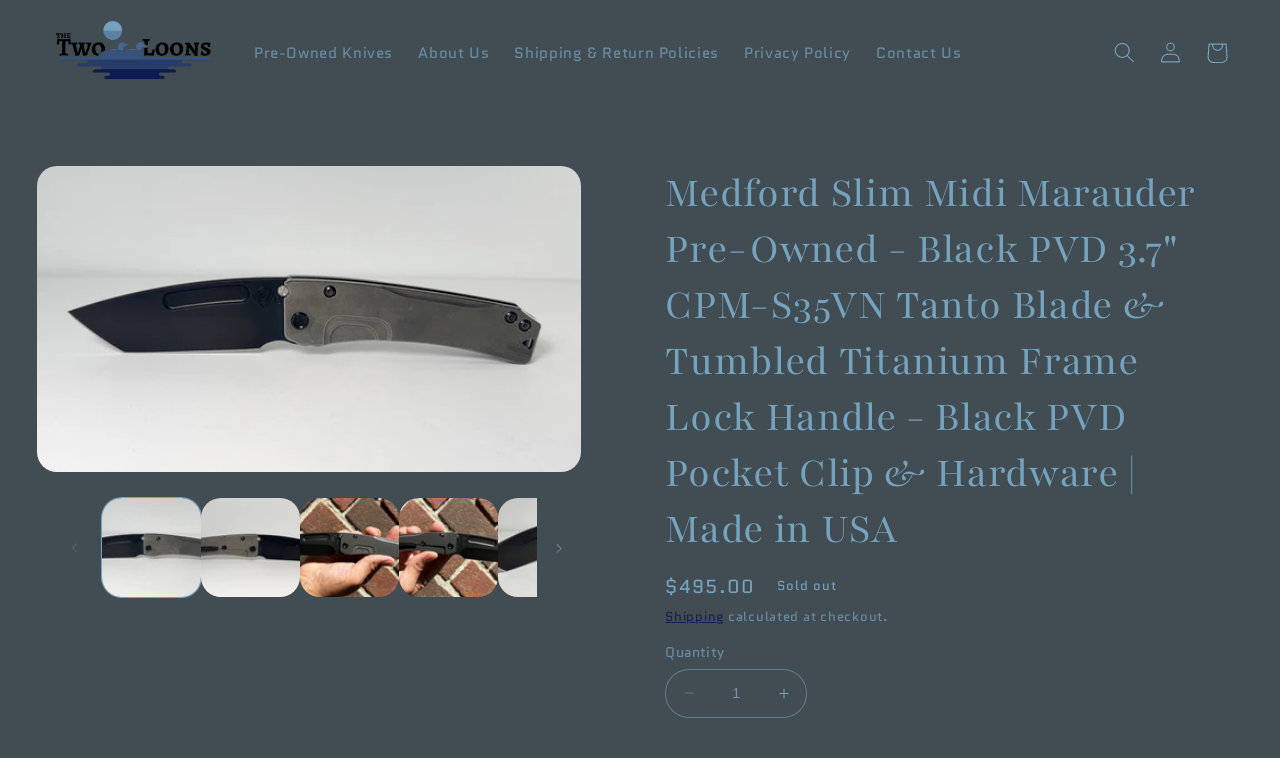

--- FILE ---
content_type: text/html; charset=utf-8
request_url: https://thetwoloons.com/products/medford-slim-midi-pvd-tumbled
body_size: 29479
content:
<!doctype html>
<html class="no-js" lang="en">
  <head>
    <meta charset="utf-8">
    <meta http-equiv="X-UA-Compatible" content="IE=edge">
    <meta name="viewport" content="width=device-width,initial-scale=1">
    <meta name="theme-color" content="">
    <link rel="canonical" href="https://thetwoloons.com/products/medford-slim-midi-pvd-tumbled">
    <link rel="preconnect" href="https://cdn.shopify.com" crossorigin><link rel="preconnect" href="https://fonts.shopifycdn.com" crossorigin><title>
      Medford Slim Midi Marauder Black PVD Tanto S35VN &amp; Tumbled Titanium
 &ndash; The Two Loons LLC</title>

    
      <meta name="description" content="The Medford Knife &amp; Tool Slim Midi is one of their slimmed-down models that become a bit more pocket friendly than their typical beefy folders. This guy is pre-owned but in very like-new condition. It comes with a black PVD tanto blade and a tumbled titanium frame lock handle.">
    

    

<meta property="og:site_name" content="The Two Loons LLC">
<meta property="og:url" content="https://thetwoloons.com/products/medford-slim-midi-pvd-tumbled">
<meta property="og:title" content="Medford Slim Midi Marauder Black PVD Tanto S35VN &amp; Tumbled Titanium">
<meta property="og:type" content="product">
<meta property="og:description" content="The Medford Knife &amp; Tool Slim Midi is one of their slimmed-down models that become a bit more pocket friendly than their typical beefy folders. This guy is pre-owned but in very like-new condition. It comes with a black PVD tanto blade and a tumbled titanium frame lock handle."><meta property="og:image" content="http://thetwoloons.com/cdn/shop/files/fullface3.jpg?v=1694099290">
  <meta property="og:image:secure_url" content="https://thetwoloons.com/cdn/shop/files/fullface3.jpg?v=1694099290">
  <meta property="og:image:width" content="2519">
  <meta property="og:image:height" content="1417"><meta property="og:price:amount" content="495.00">
  <meta property="og:price:currency" content="USD"><meta name="twitter:card" content="summary_large_image">
<meta name="twitter:title" content="Medford Slim Midi Marauder Black PVD Tanto S35VN &amp; Tumbled Titanium">
<meta name="twitter:description" content="The Medford Knife &amp; Tool Slim Midi is one of their slimmed-down models that become a bit more pocket friendly than their typical beefy folders. This guy is pre-owned but in very like-new condition. It comes with a black PVD tanto blade and a tumbled titanium frame lock handle.">


    <script src="//thetwoloons.com/cdn/shop/t/3/assets/constants.js?v=165488195745554878101678496568" defer="defer"></script>
    <script src="//thetwoloons.com/cdn/shop/t/3/assets/pubsub.js?v=2921868252632587581678496568" defer="defer"></script>
    <script src="//thetwoloons.com/cdn/shop/t/3/assets/global.js?v=85297797553816670871678496568" defer="defer"></script>
    <script>window.performance && window.performance.mark && window.performance.mark('shopify.content_for_header.start');</script><meta id="shopify-digital-wallet" name="shopify-digital-wallet" content="/73664201011/digital_wallets/dialog">
<link rel="alternate" type="application/json+oembed" href="https://thetwoloons.com/products/medford-slim-midi-pvd-tumbled.oembed">
<script async="async" src="/checkouts/internal/preloads.js?locale=en-US"></script>
<script id="shopify-features" type="application/json">{"accessToken":"3692838f17e483fe3b4080450e401dc8","betas":["rich-media-storefront-analytics"],"domain":"thetwoloons.com","predictiveSearch":true,"shopId":73664201011,"locale":"en"}</script>
<script>var Shopify = Shopify || {};
Shopify.shop = "thetwoloonsllc.myshopify.com";
Shopify.locale = "en";
Shopify.currency = {"active":"USD","rate":"1.0"};
Shopify.country = "US";
Shopify.theme = {"name":"Refresh","id":145996349747,"schema_name":"Refresh","schema_version":"8.0.1","theme_store_id":1567,"role":"main"};
Shopify.theme.handle = "null";
Shopify.theme.style = {"id":null,"handle":null};
Shopify.cdnHost = "thetwoloons.com/cdn";
Shopify.routes = Shopify.routes || {};
Shopify.routes.root = "/";</script>
<script type="module">!function(o){(o.Shopify=o.Shopify||{}).modules=!0}(window);</script>
<script>!function(o){function n(){var o=[];function n(){o.push(Array.prototype.slice.apply(arguments))}return n.q=o,n}var t=o.Shopify=o.Shopify||{};t.loadFeatures=n(),t.autoloadFeatures=n()}(window);</script>
<script id="shop-js-analytics" type="application/json">{"pageType":"product"}</script>
<script defer="defer" async type="module" src="//thetwoloons.com/cdn/shopifycloud/shop-js/modules/v2/client.init-shop-cart-sync_C5BV16lS.en.esm.js"></script>
<script defer="defer" async type="module" src="//thetwoloons.com/cdn/shopifycloud/shop-js/modules/v2/chunk.common_CygWptCX.esm.js"></script>
<script type="module">
  await import("//thetwoloons.com/cdn/shopifycloud/shop-js/modules/v2/client.init-shop-cart-sync_C5BV16lS.en.esm.js");
await import("//thetwoloons.com/cdn/shopifycloud/shop-js/modules/v2/chunk.common_CygWptCX.esm.js");

  window.Shopify.SignInWithShop?.initShopCartSync?.({"fedCMEnabled":true,"windoidEnabled":true});

</script>
<script id="__st">var __st={"a":73664201011,"offset":-18000,"reqid":"175425fd-2d91-47f5-926c-684265258752-1768650153","pageurl":"thetwoloons.com\/products\/medford-slim-midi-pvd-tumbled","u":"2719ba3dedbe","p":"product","rtyp":"product","rid":8588892045619};</script>
<script>window.ShopifyPaypalV4VisibilityTracking = true;</script>
<script id="captcha-bootstrap">!function(){'use strict';const t='contact',e='account',n='new_comment',o=[[t,t],['blogs',n],['comments',n],[t,'customer']],c=[[e,'customer_login'],[e,'guest_login'],[e,'recover_customer_password'],[e,'create_customer']],r=t=>t.map((([t,e])=>`form[action*='/${t}']:not([data-nocaptcha='true']) input[name='form_type'][value='${e}']`)).join(','),a=t=>()=>t?[...document.querySelectorAll(t)].map((t=>t.form)):[];function s(){const t=[...o],e=r(t);return a(e)}const i='password',u='form_key',d=['recaptcha-v3-token','g-recaptcha-response','h-captcha-response',i],f=()=>{try{return window.sessionStorage}catch{return}},m='__shopify_v',_=t=>t.elements[u];function p(t,e,n=!1){try{const o=window.sessionStorage,c=JSON.parse(o.getItem(e)),{data:r}=function(t){const{data:e,action:n}=t;return t[m]||n?{data:e,action:n}:{data:t,action:n}}(c);for(const[e,n]of Object.entries(r))t.elements[e]&&(t.elements[e].value=n);n&&o.removeItem(e)}catch(o){console.error('form repopulation failed',{error:o})}}const l='form_type',E='cptcha';function T(t){t.dataset[E]=!0}const w=window,h=w.document,L='Shopify',v='ce_forms',y='captcha';let A=!1;((t,e)=>{const n=(g='f06e6c50-85a8-45c8-87d0-21a2b65856fe',I='https://cdn.shopify.com/shopifycloud/storefront-forms-hcaptcha/ce_storefront_forms_captcha_hcaptcha.v1.5.2.iife.js',D={infoText:'Protected by hCaptcha',privacyText:'Privacy',termsText:'Terms'},(t,e,n)=>{const o=w[L][v],c=o.bindForm;if(c)return c(t,g,e,D).then(n);var r;o.q.push([[t,g,e,D],n]),r=I,A||(h.body.append(Object.assign(h.createElement('script'),{id:'captcha-provider',async:!0,src:r})),A=!0)});var g,I,D;w[L]=w[L]||{},w[L][v]=w[L][v]||{},w[L][v].q=[],w[L][y]=w[L][y]||{},w[L][y].protect=function(t,e){n(t,void 0,e),T(t)},Object.freeze(w[L][y]),function(t,e,n,w,h,L){const[v,y,A,g]=function(t,e,n){const i=e?o:[],u=t?c:[],d=[...i,...u],f=r(d),m=r(i),_=r(d.filter((([t,e])=>n.includes(e))));return[a(f),a(m),a(_),s()]}(w,h,L),I=t=>{const e=t.target;return e instanceof HTMLFormElement?e:e&&e.form},D=t=>v().includes(t);t.addEventListener('submit',(t=>{const e=I(t);if(!e)return;const n=D(e)&&!e.dataset.hcaptchaBound&&!e.dataset.recaptchaBound,o=_(e),c=g().includes(e)&&(!o||!o.value);(n||c)&&t.preventDefault(),c&&!n&&(function(t){try{if(!f())return;!function(t){const e=f();if(!e)return;const n=_(t);if(!n)return;const o=n.value;o&&e.removeItem(o)}(t);const e=Array.from(Array(32),(()=>Math.random().toString(36)[2])).join('');!function(t,e){_(t)||t.append(Object.assign(document.createElement('input'),{type:'hidden',name:u})),t.elements[u].value=e}(t,e),function(t,e){const n=f();if(!n)return;const o=[...t.querySelectorAll(`input[type='${i}']`)].map((({name:t})=>t)),c=[...d,...o],r={};for(const[a,s]of new FormData(t).entries())c.includes(a)||(r[a]=s);n.setItem(e,JSON.stringify({[m]:1,action:t.action,data:r}))}(t,e)}catch(e){console.error('failed to persist form',e)}}(e),e.submit())}));const S=(t,e)=>{t&&!t.dataset[E]&&(n(t,e.some((e=>e===t))),T(t))};for(const o of['focusin','change'])t.addEventListener(o,(t=>{const e=I(t);D(e)&&S(e,y())}));const B=e.get('form_key'),M=e.get(l),P=B&&M;t.addEventListener('DOMContentLoaded',(()=>{const t=y();if(P)for(const e of t)e.elements[l].value===M&&p(e,B);[...new Set([...A(),...v().filter((t=>'true'===t.dataset.shopifyCaptcha))])].forEach((e=>S(e,t)))}))}(h,new URLSearchParams(w.location.search),n,t,e,['guest_login'])})(!0,!0)}();</script>
<script integrity="sha256-4kQ18oKyAcykRKYeNunJcIwy7WH5gtpwJnB7kiuLZ1E=" data-source-attribution="shopify.loadfeatures" defer="defer" src="//thetwoloons.com/cdn/shopifycloud/storefront/assets/storefront/load_feature-a0a9edcb.js" crossorigin="anonymous"></script>
<script data-source-attribution="shopify.dynamic_checkout.dynamic.init">var Shopify=Shopify||{};Shopify.PaymentButton=Shopify.PaymentButton||{isStorefrontPortableWallets:!0,init:function(){window.Shopify.PaymentButton.init=function(){};var t=document.createElement("script");t.src="https://thetwoloons.com/cdn/shopifycloud/portable-wallets/latest/portable-wallets.en.js",t.type="module",document.head.appendChild(t)}};
</script>
<script data-source-attribution="shopify.dynamic_checkout.buyer_consent">
  function portableWalletsHideBuyerConsent(e){var t=document.getElementById("shopify-buyer-consent"),n=document.getElementById("shopify-subscription-policy-button");t&&n&&(t.classList.add("hidden"),t.setAttribute("aria-hidden","true"),n.removeEventListener("click",e))}function portableWalletsShowBuyerConsent(e){var t=document.getElementById("shopify-buyer-consent"),n=document.getElementById("shopify-subscription-policy-button");t&&n&&(t.classList.remove("hidden"),t.removeAttribute("aria-hidden"),n.addEventListener("click",e))}window.Shopify?.PaymentButton&&(window.Shopify.PaymentButton.hideBuyerConsent=portableWalletsHideBuyerConsent,window.Shopify.PaymentButton.showBuyerConsent=portableWalletsShowBuyerConsent);
</script>
<script>
  function portableWalletsCleanup(e){e&&e.src&&console.error("Failed to load portable wallets script "+e.src);var t=document.querySelectorAll("shopify-accelerated-checkout .shopify-payment-button__skeleton, shopify-accelerated-checkout-cart .wallet-cart-button__skeleton"),e=document.getElementById("shopify-buyer-consent");for(let e=0;e<t.length;e++)t[e].remove();e&&e.remove()}function portableWalletsNotLoadedAsModule(e){e instanceof ErrorEvent&&"string"==typeof e.message&&e.message.includes("import.meta")&&"string"==typeof e.filename&&e.filename.includes("portable-wallets")&&(window.removeEventListener("error",portableWalletsNotLoadedAsModule),window.Shopify.PaymentButton.failedToLoad=e,"loading"===document.readyState?document.addEventListener("DOMContentLoaded",window.Shopify.PaymentButton.init):window.Shopify.PaymentButton.init())}window.addEventListener("error",portableWalletsNotLoadedAsModule);
</script>

<script type="module" src="https://thetwoloons.com/cdn/shopifycloud/portable-wallets/latest/portable-wallets.en.js" onError="portableWalletsCleanup(this)" crossorigin="anonymous"></script>
<script nomodule>
  document.addEventListener("DOMContentLoaded", portableWalletsCleanup);
</script>

<link id="shopify-accelerated-checkout-styles" rel="stylesheet" media="screen" href="https://thetwoloons.com/cdn/shopifycloud/portable-wallets/latest/accelerated-checkout-backwards-compat.css" crossorigin="anonymous">
<style id="shopify-accelerated-checkout-cart">
        #shopify-buyer-consent {
  margin-top: 1em;
  display: inline-block;
  width: 100%;
}

#shopify-buyer-consent.hidden {
  display: none;
}

#shopify-subscription-policy-button {
  background: none;
  border: none;
  padding: 0;
  text-decoration: underline;
  font-size: inherit;
  cursor: pointer;
}

#shopify-subscription-policy-button::before {
  box-shadow: none;
}

      </style>
<script id="sections-script" data-sections="header,footer" defer="defer" src="//thetwoloons.com/cdn/shop/t/3/compiled_assets/scripts.js?122"></script>
<script>window.performance && window.performance.mark && window.performance.mark('shopify.content_for_header.end');</script>


    <style data-shopify>
      @font-face {
  font-family: Quantico;
  font-weight: 400;
  font-style: normal;
  font-display: swap;
  src: url("//thetwoloons.com/cdn/fonts/quantico/quantico_n4.6e63eba878761e30c5ffb43a6ee8ab35145a10ed.woff2") format("woff2"),
       url("//thetwoloons.com/cdn/fonts/quantico/quantico_n4.18f9145bdfea61e6ca380f89dbf77ed98e14f33a.woff") format("woff");
}

      @font-face {
  font-family: Quantico;
  font-weight: 700;
  font-style: normal;
  font-display: swap;
  src: url("//thetwoloons.com/cdn/fonts/quantico/quantico_n7.3d54f237228b0bc45791c12073666ec60d721a65.woff2") format("woff2"),
       url("//thetwoloons.com/cdn/fonts/quantico/quantico_n7.4f5f9312f1ed33107057922012647741a88bf8d9.woff") format("woff");
}

      @font-face {
  font-family: Quantico;
  font-weight: 400;
  font-style: italic;
  font-display: swap;
  src: url("//thetwoloons.com/cdn/fonts/quantico/quantico_i4.9999813cd9117a070aa986273b20e58909fa5556.woff2") format("woff2"),
       url("//thetwoloons.com/cdn/fonts/quantico/quantico_i4.2227ffda153f29b47feaad911dc24627bf44dd0f.woff") format("woff");
}

      @font-face {
  font-family: Quantico;
  font-weight: 700;
  font-style: italic;
  font-display: swap;
  src: url("//thetwoloons.com/cdn/fonts/quantico/quantico_i7.28ba18d73de33dcde7f45ee73fdbb0db45a2fb1a.woff2") format("woff2"),
       url("//thetwoloons.com/cdn/fonts/quantico/quantico_i7.6e8f701efa65f9eb522ae669d2d8592231b15ac8.woff") format("woff");
}

      @font-face {
  font-family: Playfair;
  font-weight: 400;
  font-style: normal;
  font-display: swap;
  src: url("//thetwoloons.com/cdn/fonts/playfair/playfair_n4.13d3b411a6dc3a2e96e8bdc666266166a065c857.woff2") format("woff2"),
       url("//thetwoloons.com/cdn/fonts/playfair/playfair_n4.eccd5edeb74430cf755be464a2af96a922b8b9e0.woff") format("woff");
}


      :root {
        --font-body-family: Quantico, sans-serif;
        --font-body-style: normal;
        --font-body-weight: 400;
        --font-body-weight-bold: 700;

        --font-heading-family: Playfair, serif;
        --font-heading-style: normal;
        --font-heading-weight: 400;

        --font-body-scale: 1.05;
        --font-heading-scale: 1.0476190476190477;

        --color-base-text: 117, 162, 189;
        --color-shadow: 117, 162, 189;
        --color-base-background-1: 66, 77, 83;
        --color-base-background-2: 84, 31, 31;
        --color-base-solid-button-labels: 59, 14, 14;
        --color-base-outline-button-labels: 14, 27, 77;
        --color-base-accent-1: 117, 162, 189;
        --color-base-accent-2: 14, 27, 77;
        --payment-terms-background-color: #424d53;

        --gradient-base-background-1: #424d53;
        --gradient-base-background-2: #541f1f;
        --gradient-base-accent-1: #75a2bd;
        --gradient-base-accent-2: #0e1b4d;

        --media-padding: px;
        --media-border-opacity: 0.1;
        --media-border-width: 0px;
        --media-radius: 20px;
        --media-shadow-opacity: 0.0;
        --media-shadow-horizontal-offset: 0px;
        --media-shadow-vertical-offset: 4px;
        --media-shadow-blur-radius: 5px;
        --media-shadow-visible: 0;

        --page-width: 150rem;
        --page-width-margin: 0rem;

        --product-card-image-padding: 0.2rem;
        --product-card-corner-radius: 1.6rem;
        --product-card-text-alignment: center;
        --product-card-border-width: 0.3rem;
        --product-card-border-opacity: 1.0;
        --product-card-shadow-opacity: 0.0;
        --product-card-shadow-visible: 0;
        --product-card-shadow-horizontal-offset: 0.6rem;
        --product-card-shadow-vertical-offset: 0.4rem;
        --product-card-shadow-blur-radius: 0.5rem;

        --collection-card-image-padding: 1.6rem;
        --collection-card-corner-radius: 1.8rem;
        --collection-card-text-alignment: left;
        --collection-card-border-width: 0.1rem;
        --collection-card-border-opacity: 1.0;
        --collection-card-shadow-opacity: 0.0;
        --collection-card-shadow-visible: 0;
        --collection-card-shadow-horizontal-offset: 0.0rem;
        --collection-card-shadow-vertical-offset: 0.4rem;
        --collection-card-shadow-blur-radius: 0.5rem;

        --blog-card-image-padding: 1.6rem;
        --blog-card-corner-radius: 1.8rem;
        --blog-card-text-alignment: left;
        --blog-card-border-width: 0.1rem;
        --blog-card-border-opacity: 1.0;
        --blog-card-shadow-opacity: 0.0;
        --blog-card-shadow-visible: 0;
        --blog-card-shadow-horizontal-offset: 0.0rem;
        --blog-card-shadow-vertical-offset: 0.4rem;
        --blog-card-shadow-blur-radius: 0.5rem;

        --badge-corner-radius: 0.0rem;

        --popup-border-width: 1px;
        --popup-border-opacity: 0.1;
        --popup-corner-radius: 18px;
        --popup-shadow-opacity: 0.0;
        --popup-shadow-horizontal-offset: 0px;
        --popup-shadow-vertical-offset: 4px;
        --popup-shadow-blur-radius: 5px;

        --drawer-border-width: 0px;
        --drawer-border-opacity: 0.1;
        --drawer-shadow-opacity: 0.0;
        --drawer-shadow-horizontal-offset: 0px;
        --drawer-shadow-vertical-offset: 4px;
        --drawer-shadow-blur-radius: 5px;

        --spacing-sections-desktop: 0px;
        --spacing-sections-mobile: 0px;

        --grid-desktop-vertical-spacing: 32px;
        --grid-desktop-horizontal-spacing: 32px;
        --grid-mobile-vertical-spacing: 16px;
        --grid-mobile-horizontal-spacing: 16px;

        --text-boxes-border-opacity: 0.1;
        --text-boxes-border-width: 0px;
        --text-boxes-radius: 20px;
        --text-boxes-shadow-opacity: 0.0;
        --text-boxes-shadow-visible: 0;
        --text-boxes-shadow-horizontal-offset: 0px;
        --text-boxes-shadow-vertical-offset: 4px;
        --text-boxes-shadow-blur-radius: 5px;

        --buttons-radius: 40px;
        --buttons-radius-outset: 41px;
        --buttons-border-width: 1px;
        --buttons-border-opacity: 1.0;
        --buttons-shadow-opacity: 0.0;
        --buttons-shadow-visible: 0;
        --buttons-shadow-horizontal-offset: 0px;
        --buttons-shadow-vertical-offset: 4px;
        --buttons-shadow-blur-radius: 5px;
        --buttons-border-offset: 0.3px;

        --inputs-radius: 26px;
        --inputs-border-width: 1px;
        --inputs-border-opacity: 0.55;
        --inputs-shadow-opacity: 0.0;
        --inputs-shadow-horizontal-offset: 0px;
        --inputs-margin-offset: 0px;
        --inputs-shadow-vertical-offset: 4px;
        --inputs-shadow-blur-radius: 5px;
        --inputs-radius-outset: 27px;

        --variant-pills-radius: 40px;
        --variant-pills-border-width: 1px;
        --variant-pills-border-opacity: 0.55;
        --variant-pills-shadow-opacity: 0.0;
        --variant-pills-shadow-horizontal-offset: 0px;
        --variant-pills-shadow-vertical-offset: 4px;
        --variant-pills-shadow-blur-radius: 5px;
      }

      *,
      *::before,
      *::after {
        box-sizing: inherit;
      }

      html {
        box-sizing: border-box;
        font-size: calc(var(--font-body-scale) * 62.5%);
        height: 100%;
      }

      body {
        display: grid;
        grid-template-rows: auto auto 1fr auto;
        grid-template-columns: 100%;
        min-height: 100%;
        margin: 0;
        font-size: 1.5rem;
        letter-spacing: 0.06rem;
        line-height: calc(1 + 0.8 / var(--font-body-scale));
        font-family: var(--font-body-family);
        font-style: var(--font-body-style);
        font-weight: var(--font-body-weight);
      }

      @media screen and (min-width: 750px) {
        body {
          font-size: 1.6rem;
        }
      }
    </style>

    <link href="//thetwoloons.com/cdn/shop/t/3/assets/base.css?v=831047894957930821678496567" rel="stylesheet" type="text/css" media="all" />
<link rel="preload" as="font" href="//thetwoloons.com/cdn/fonts/quantico/quantico_n4.6e63eba878761e30c5ffb43a6ee8ab35145a10ed.woff2" type="font/woff2" crossorigin><link rel="preload" as="font" href="//thetwoloons.com/cdn/fonts/playfair/playfair_n4.13d3b411a6dc3a2e96e8bdc666266166a065c857.woff2" type="font/woff2" crossorigin><link rel="stylesheet" href="//thetwoloons.com/cdn/shop/t/3/assets/component-predictive-search.css?v=85913294783299393391678496568" media="print" onload="this.media='all'"><script>document.documentElement.className = document.documentElement.className.replace('no-js', 'js');
    if (Shopify.designMode) {
      document.documentElement.classList.add('shopify-design-mode');
    }
    </script>
  <link href="https://monorail-edge.shopifysvc.com" rel="dns-prefetch">
<script>(function(){if ("sendBeacon" in navigator && "performance" in window) {try {var session_token_from_headers = performance.getEntriesByType('navigation')[0].serverTiming.find(x => x.name == '_s').description;} catch {var session_token_from_headers = undefined;}var session_cookie_matches = document.cookie.match(/_shopify_s=([^;]*)/);var session_token_from_cookie = session_cookie_matches && session_cookie_matches.length === 2 ? session_cookie_matches[1] : "";var session_token = session_token_from_headers || session_token_from_cookie || "";function handle_abandonment_event(e) {var entries = performance.getEntries().filter(function(entry) {return /monorail-edge.shopifysvc.com/.test(entry.name);});if (!window.abandonment_tracked && entries.length === 0) {window.abandonment_tracked = true;var currentMs = Date.now();var navigation_start = performance.timing.navigationStart;var payload = {shop_id: 73664201011,url: window.location.href,navigation_start,duration: currentMs - navigation_start,session_token,page_type: "product"};window.navigator.sendBeacon("https://monorail-edge.shopifysvc.com/v1/produce", JSON.stringify({schema_id: "online_store_buyer_site_abandonment/1.1",payload: payload,metadata: {event_created_at_ms: currentMs,event_sent_at_ms: currentMs}}));}}window.addEventListener('pagehide', handle_abandonment_event);}}());</script>
<script id="web-pixels-manager-setup">(function e(e,d,r,n,o){if(void 0===o&&(o={}),!Boolean(null===(a=null===(i=window.Shopify)||void 0===i?void 0:i.analytics)||void 0===a?void 0:a.replayQueue)){var i,a;window.Shopify=window.Shopify||{};var t=window.Shopify;t.analytics=t.analytics||{};var s=t.analytics;s.replayQueue=[],s.publish=function(e,d,r){return s.replayQueue.push([e,d,r]),!0};try{self.performance.mark("wpm:start")}catch(e){}var l=function(){var e={modern:/Edge?\/(1{2}[4-9]|1[2-9]\d|[2-9]\d{2}|\d{4,})\.\d+(\.\d+|)|Firefox\/(1{2}[4-9]|1[2-9]\d|[2-9]\d{2}|\d{4,})\.\d+(\.\d+|)|Chrom(ium|e)\/(9{2}|\d{3,})\.\d+(\.\d+|)|(Maci|X1{2}).+ Version\/(15\.\d+|(1[6-9]|[2-9]\d|\d{3,})\.\d+)([,.]\d+|)( \(\w+\)|)( Mobile\/\w+|) Safari\/|Chrome.+OPR\/(9{2}|\d{3,})\.\d+\.\d+|(CPU[ +]OS|iPhone[ +]OS|CPU[ +]iPhone|CPU IPhone OS|CPU iPad OS)[ +]+(15[._]\d+|(1[6-9]|[2-9]\d|\d{3,})[._]\d+)([._]\d+|)|Android:?[ /-](13[3-9]|1[4-9]\d|[2-9]\d{2}|\d{4,})(\.\d+|)(\.\d+|)|Android.+Firefox\/(13[5-9]|1[4-9]\d|[2-9]\d{2}|\d{4,})\.\d+(\.\d+|)|Android.+Chrom(ium|e)\/(13[3-9]|1[4-9]\d|[2-9]\d{2}|\d{4,})\.\d+(\.\d+|)|SamsungBrowser\/([2-9]\d|\d{3,})\.\d+/,legacy:/Edge?\/(1[6-9]|[2-9]\d|\d{3,})\.\d+(\.\d+|)|Firefox\/(5[4-9]|[6-9]\d|\d{3,})\.\d+(\.\d+|)|Chrom(ium|e)\/(5[1-9]|[6-9]\d|\d{3,})\.\d+(\.\d+|)([\d.]+$|.*Safari\/(?![\d.]+ Edge\/[\d.]+$))|(Maci|X1{2}).+ Version\/(10\.\d+|(1[1-9]|[2-9]\d|\d{3,})\.\d+)([,.]\d+|)( \(\w+\)|)( Mobile\/\w+|) Safari\/|Chrome.+OPR\/(3[89]|[4-9]\d|\d{3,})\.\d+\.\d+|(CPU[ +]OS|iPhone[ +]OS|CPU[ +]iPhone|CPU IPhone OS|CPU iPad OS)[ +]+(10[._]\d+|(1[1-9]|[2-9]\d|\d{3,})[._]\d+)([._]\d+|)|Android:?[ /-](13[3-9]|1[4-9]\d|[2-9]\d{2}|\d{4,})(\.\d+|)(\.\d+|)|Mobile Safari.+OPR\/([89]\d|\d{3,})\.\d+\.\d+|Android.+Firefox\/(13[5-9]|1[4-9]\d|[2-9]\d{2}|\d{4,})\.\d+(\.\d+|)|Android.+Chrom(ium|e)\/(13[3-9]|1[4-9]\d|[2-9]\d{2}|\d{4,})\.\d+(\.\d+|)|Android.+(UC? ?Browser|UCWEB|U3)[ /]?(15\.([5-9]|\d{2,})|(1[6-9]|[2-9]\d|\d{3,})\.\d+)\.\d+|SamsungBrowser\/(5\.\d+|([6-9]|\d{2,})\.\d+)|Android.+MQ{2}Browser\/(14(\.(9|\d{2,})|)|(1[5-9]|[2-9]\d|\d{3,})(\.\d+|))(\.\d+|)|K[Aa][Ii]OS\/(3\.\d+|([4-9]|\d{2,})\.\d+)(\.\d+|)/},d=e.modern,r=e.legacy,n=navigator.userAgent;return n.match(d)?"modern":n.match(r)?"legacy":"unknown"}(),u="modern"===l?"modern":"legacy",c=(null!=n?n:{modern:"",legacy:""})[u],f=function(e){return[e.baseUrl,"/wpm","/b",e.hashVersion,"modern"===e.buildTarget?"m":"l",".js"].join("")}({baseUrl:d,hashVersion:r,buildTarget:u}),m=function(e){var d=e.version,r=e.bundleTarget,n=e.surface,o=e.pageUrl,i=e.monorailEndpoint;return{emit:function(e){var a=e.status,t=e.errorMsg,s=(new Date).getTime(),l=JSON.stringify({metadata:{event_sent_at_ms:s},events:[{schema_id:"web_pixels_manager_load/3.1",payload:{version:d,bundle_target:r,page_url:o,status:a,surface:n,error_msg:t},metadata:{event_created_at_ms:s}}]});if(!i)return console&&console.warn&&console.warn("[Web Pixels Manager] No Monorail endpoint provided, skipping logging."),!1;try{return self.navigator.sendBeacon.bind(self.navigator)(i,l)}catch(e){}var u=new XMLHttpRequest;try{return u.open("POST",i,!0),u.setRequestHeader("Content-Type","text/plain"),u.send(l),!0}catch(e){return console&&console.warn&&console.warn("[Web Pixels Manager] Got an unhandled error while logging to Monorail."),!1}}}}({version:r,bundleTarget:l,surface:e.surface,pageUrl:self.location.href,monorailEndpoint:e.monorailEndpoint});try{o.browserTarget=l,function(e){var d=e.src,r=e.async,n=void 0===r||r,o=e.onload,i=e.onerror,a=e.sri,t=e.scriptDataAttributes,s=void 0===t?{}:t,l=document.createElement("script"),u=document.querySelector("head"),c=document.querySelector("body");if(l.async=n,l.src=d,a&&(l.integrity=a,l.crossOrigin="anonymous"),s)for(var f in s)if(Object.prototype.hasOwnProperty.call(s,f))try{l.dataset[f]=s[f]}catch(e){}if(o&&l.addEventListener("load",o),i&&l.addEventListener("error",i),u)u.appendChild(l);else{if(!c)throw new Error("Did not find a head or body element to append the script");c.appendChild(l)}}({src:f,async:!0,onload:function(){if(!function(){var e,d;return Boolean(null===(d=null===(e=window.Shopify)||void 0===e?void 0:e.analytics)||void 0===d?void 0:d.initialized)}()){var d=window.webPixelsManager.init(e)||void 0;if(d){var r=window.Shopify.analytics;r.replayQueue.forEach((function(e){var r=e[0],n=e[1],o=e[2];d.publishCustomEvent(r,n,o)})),r.replayQueue=[],r.publish=d.publishCustomEvent,r.visitor=d.visitor,r.initialized=!0}}},onerror:function(){return m.emit({status:"failed",errorMsg:"".concat(f," has failed to load")})},sri:function(e){var d=/^sha384-[A-Za-z0-9+/=]+$/;return"string"==typeof e&&d.test(e)}(c)?c:"",scriptDataAttributes:o}),m.emit({status:"loading"})}catch(e){m.emit({status:"failed",errorMsg:(null==e?void 0:e.message)||"Unknown error"})}}})({shopId: 73664201011,storefrontBaseUrl: "https://thetwoloons.com",extensionsBaseUrl: "https://extensions.shopifycdn.com/cdn/shopifycloud/web-pixels-manager",monorailEndpoint: "https://monorail-edge.shopifysvc.com/unstable/produce_batch",surface: "storefront-renderer",enabledBetaFlags: ["2dca8a86"],webPixelsConfigList: [{"id":"shopify-app-pixel","configuration":"{}","eventPayloadVersion":"v1","runtimeContext":"STRICT","scriptVersion":"0450","apiClientId":"shopify-pixel","type":"APP","privacyPurposes":["ANALYTICS","MARKETING"]},{"id":"shopify-custom-pixel","eventPayloadVersion":"v1","runtimeContext":"LAX","scriptVersion":"0450","apiClientId":"shopify-pixel","type":"CUSTOM","privacyPurposes":["ANALYTICS","MARKETING"]}],isMerchantRequest: false,initData: {"shop":{"name":"The Two Loons LLC","paymentSettings":{"currencyCode":"USD"},"myshopifyDomain":"thetwoloonsllc.myshopify.com","countryCode":"US","storefrontUrl":"https:\/\/thetwoloons.com"},"customer":null,"cart":null,"checkout":null,"productVariants":[{"price":{"amount":495.0,"currencyCode":"USD"},"product":{"title":"Medford Slim Midi Marauder Pre-Owned - Black PVD 3.7\" CPM-S35VN Tanto Blade \u0026 Tumbled Titanium Frame Lock Handle - Black PVD Pocket Clip \u0026 Hardware | Made in USA","vendor":"The Two Loons LLC","id":"8588892045619","untranslatedTitle":"Medford Slim Midi Marauder Pre-Owned - Black PVD 3.7\" CPM-S35VN Tanto Blade \u0026 Tumbled Titanium Frame Lock Handle - Black PVD Pocket Clip \u0026 Hardware | Made in USA","url":"\/products\/medford-slim-midi-pvd-tumbled","type":"Manual Folding Pocket Knife"},"id":"46689264795955","image":{"src":"\/\/thetwoloons.com\/cdn\/shop\/files\/fullface3.jpg?v=1694099290"},"sku":"MK201SPT-01TM-TPCP-Q4","title":"Default Title","untranslatedTitle":"Default Title"}],"purchasingCompany":null},},"https://thetwoloons.com/cdn","fcfee988w5aeb613cpc8e4bc33m6693e112",{"modern":"","legacy":""},{"shopId":"73664201011","storefrontBaseUrl":"https:\/\/thetwoloons.com","extensionBaseUrl":"https:\/\/extensions.shopifycdn.com\/cdn\/shopifycloud\/web-pixels-manager","surface":"storefront-renderer","enabledBetaFlags":"[\"2dca8a86\"]","isMerchantRequest":"false","hashVersion":"fcfee988w5aeb613cpc8e4bc33m6693e112","publish":"custom","events":"[[\"page_viewed\",{}],[\"product_viewed\",{\"productVariant\":{\"price\":{\"amount\":495.0,\"currencyCode\":\"USD\"},\"product\":{\"title\":\"Medford Slim Midi Marauder Pre-Owned - Black PVD 3.7\\\" CPM-S35VN Tanto Blade \u0026 Tumbled Titanium Frame Lock Handle - Black PVD Pocket Clip \u0026 Hardware | Made in USA\",\"vendor\":\"The Two Loons LLC\",\"id\":\"8588892045619\",\"untranslatedTitle\":\"Medford Slim Midi Marauder Pre-Owned - Black PVD 3.7\\\" CPM-S35VN Tanto Blade \u0026 Tumbled Titanium Frame Lock Handle - Black PVD Pocket Clip \u0026 Hardware | Made in USA\",\"url\":\"\/products\/medford-slim-midi-pvd-tumbled\",\"type\":\"Manual Folding Pocket Knife\"},\"id\":\"46689264795955\",\"image\":{\"src\":\"\/\/thetwoloons.com\/cdn\/shop\/files\/fullface3.jpg?v=1694099290\"},\"sku\":\"MK201SPT-01TM-TPCP-Q4\",\"title\":\"Default Title\",\"untranslatedTitle\":\"Default Title\"}}]]"});</script><script>
  window.ShopifyAnalytics = window.ShopifyAnalytics || {};
  window.ShopifyAnalytics.meta = window.ShopifyAnalytics.meta || {};
  window.ShopifyAnalytics.meta.currency = 'USD';
  var meta = {"product":{"id":8588892045619,"gid":"gid:\/\/shopify\/Product\/8588892045619","vendor":"The Two Loons LLC","type":"Manual Folding Pocket Knife","handle":"medford-slim-midi-pvd-tumbled","variants":[{"id":46689264795955,"price":49500,"name":"Medford Slim Midi Marauder Pre-Owned - Black PVD 3.7\" CPM-S35VN Tanto Blade \u0026 Tumbled Titanium Frame Lock Handle - Black PVD Pocket Clip \u0026 Hardware | Made in USA","public_title":null,"sku":"MK201SPT-01TM-TPCP-Q4"}],"remote":false},"page":{"pageType":"product","resourceType":"product","resourceId":8588892045619,"requestId":"175425fd-2d91-47f5-926c-684265258752-1768650153"}};
  for (var attr in meta) {
    window.ShopifyAnalytics.meta[attr] = meta[attr];
  }
</script>
<script class="analytics">
  (function () {
    var customDocumentWrite = function(content) {
      var jquery = null;

      if (window.jQuery) {
        jquery = window.jQuery;
      } else if (window.Checkout && window.Checkout.$) {
        jquery = window.Checkout.$;
      }

      if (jquery) {
        jquery('body').append(content);
      }
    };

    var hasLoggedConversion = function(token) {
      if (token) {
        return document.cookie.indexOf('loggedConversion=' + token) !== -1;
      }
      return false;
    }

    var setCookieIfConversion = function(token) {
      if (token) {
        var twoMonthsFromNow = new Date(Date.now());
        twoMonthsFromNow.setMonth(twoMonthsFromNow.getMonth() + 2);

        document.cookie = 'loggedConversion=' + token + '; expires=' + twoMonthsFromNow;
      }
    }

    var trekkie = window.ShopifyAnalytics.lib = window.trekkie = window.trekkie || [];
    if (trekkie.integrations) {
      return;
    }
    trekkie.methods = [
      'identify',
      'page',
      'ready',
      'track',
      'trackForm',
      'trackLink'
    ];
    trekkie.factory = function(method) {
      return function() {
        var args = Array.prototype.slice.call(arguments);
        args.unshift(method);
        trekkie.push(args);
        return trekkie;
      };
    };
    for (var i = 0; i < trekkie.methods.length; i++) {
      var key = trekkie.methods[i];
      trekkie[key] = trekkie.factory(key);
    }
    trekkie.load = function(config) {
      trekkie.config = config || {};
      trekkie.config.initialDocumentCookie = document.cookie;
      var first = document.getElementsByTagName('script')[0];
      var script = document.createElement('script');
      script.type = 'text/javascript';
      script.onerror = function(e) {
        var scriptFallback = document.createElement('script');
        scriptFallback.type = 'text/javascript';
        scriptFallback.onerror = function(error) {
                var Monorail = {
      produce: function produce(monorailDomain, schemaId, payload) {
        var currentMs = new Date().getTime();
        var event = {
          schema_id: schemaId,
          payload: payload,
          metadata: {
            event_created_at_ms: currentMs,
            event_sent_at_ms: currentMs
          }
        };
        return Monorail.sendRequest("https://" + monorailDomain + "/v1/produce", JSON.stringify(event));
      },
      sendRequest: function sendRequest(endpointUrl, payload) {
        // Try the sendBeacon API
        if (window && window.navigator && typeof window.navigator.sendBeacon === 'function' && typeof window.Blob === 'function' && !Monorail.isIos12()) {
          var blobData = new window.Blob([payload], {
            type: 'text/plain'
          });

          if (window.navigator.sendBeacon(endpointUrl, blobData)) {
            return true;
          } // sendBeacon was not successful

        } // XHR beacon

        var xhr = new XMLHttpRequest();

        try {
          xhr.open('POST', endpointUrl);
          xhr.setRequestHeader('Content-Type', 'text/plain');
          xhr.send(payload);
        } catch (e) {
          console.log(e);
        }

        return false;
      },
      isIos12: function isIos12() {
        return window.navigator.userAgent.lastIndexOf('iPhone; CPU iPhone OS 12_') !== -1 || window.navigator.userAgent.lastIndexOf('iPad; CPU OS 12_') !== -1;
      }
    };
    Monorail.produce('monorail-edge.shopifysvc.com',
      'trekkie_storefront_load_errors/1.1',
      {shop_id: 73664201011,
      theme_id: 145996349747,
      app_name: "storefront",
      context_url: window.location.href,
      source_url: "//thetwoloons.com/cdn/s/trekkie.storefront.cd680fe47e6c39ca5d5df5f0a32d569bc48c0f27.min.js"});

        };
        scriptFallback.async = true;
        scriptFallback.src = '//thetwoloons.com/cdn/s/trekkie.storefront.cd680fe47e6c39ca5d5df5f0a32d569bc48c0f27.min.js';
        first.parentNode.insertBefore(scriptFallback, first);
      };
      script.async = true;
      script.src = '//thetwoloons.com/cdn/s/trekkie.storefront.cd680fe47e6c39ca5d5df5f0a32d569bc48c0f27.min.js';
      first.parentNode.insertBefore(script, first);
    };
    trekkie.load(
      {"Trekkie":{"appName":"storefront","development":false,"defaultAttributes":{"shopId":73664201011,"isMerchantRequest":null,"themeId":145996349747,"themeCityHash":"3169233322064375618","contentLanguage":"en","currency":"USD","eventMetadataId":"7ce7def6-1342-409d-bff4-113328e92d97"},"isServerSideCookieWritingEnabled":true,"monorailRegion":"shop_domain","enabledBetaFlags":["65f19447"]},"Session Attribution":{},"S2S":{"facebookCapiEnabled":false,"source":"trekkie-storefront-renderer","apiClientId":580111}}
    );

    var loaded = false;
    trekkie.ready(function() {
      if (loaded) return;
      loaded = true;

      window.ShopifyAnalytics.lib = window.trekkie;

      var originalDocumentWrite = document.write;
      document.write = customDocumentWrite;
      try { window.ShopifyAnalytics.merchantGoogleAnalytics.call(this); } catch(error) {};
      document.write = originalDocumentWrite;

      window.ShopifyAnalytics.lib.page(null,{"pageType":"product","resourceType":"product","resourceId":8588892045619,"requestId":"175425fd-2d91-47f5-926c-684265258752-1768650153","shopifyEmitted":true});

      var match = window.location.pathname.match(/checkouts\/(.+)\/(thank_you|post_purchase)/)
      var token = match? match[1]: undefined;
      if (!hasLoggedConversion(token)) {
        setCookieIfConversion(token);
        window.ShopifyAnalytics.lib.track("Viewed Product",{"currency":"USD","variantId":46689264795955,"productId":8588892045619,"productGid":"gid:\/\/shopify\/Product\/8588892045619","name":"Medford Slim Midi Marauder Pre-Owned - Black PVD 3.7\" CPM-S35VN Tanto Blade \u0026 Tumbled Titanium Frame Lock Handle - Black PVD Pocket Clip \u0026 Hardware | Made in USA","price":"495.00","sku":"MK201SPT-01TM-TPCP-Q4","brand":"The Two Loons LLC","variant":null,"category":"Manual Folding Pocket Knife","nonInteraction":true,"remote":false},undefined,undefined,{"shopifyEmitted":true});
      window.ShopifyAnalytics.lib.track("monorail:\/\/trekkie_storefront_viewed_product\/1.1",{"currency":"USD","variantId":46689264795955,"productId":8588892045619,"productGid":"gid:\/\/shopify\/Product\/8588892045619","name":"Medford Slim Midi Marauder Pre-Owned - Black PVD 3.7\" CPM-S35VN Tanto Blade \u0026 Tumbled Titanium Frame Lock Handle - Black PVD Pocket Clip \u0026 Hardware | Made in USA","price":"495.00","sku":"MK201SPT-01TM-TPCP-Q4","brand":"The Two Loons LLC","variant":null,"category":"Manual Folding Pocket Knife","nonInteraction":true,"remote":false,"referer":"https:\/\/thetwoloons.com\/products\/medford-slim-midi-pvd-tumbled"});
      }
    });


        var eventsListenerScript = document.createElement('script');
        eventsListenerScript.async = true;
        eventsListenerScript.src = "//thetwoloons.com/cdn/shopifycloud/storefront/assets/shop_events_listener-3da45d37.js";
        document.getElementsByTagName('head')[0].appendChild(eventsListenerScript);

})();</script>
<script
  defer
  src="https://thetwoloons.com/cdn/shopifycloud/perf-kit/shopify-perf-kit-3.0.4.min.js"
  data-application="storefront-renderer"
  data-shop-id="73664201011"
  data-render-region="gcp-us-central1"
  data-page-type="product"
  data-theme-instance-id="145996349747"
  data-theme-name="Refresh"
  data-theme-version="8.0.1"
  data-monorail-region="shop_domain"
  data-resource-timing-sampling-rate="10"
  data-shs="true"
  data-shs-beacon="true"
  data-shs-export-with-fetch="true"
  data-shs-logs-sample-rate="1"
  data-shs-beacon-endpoint="https://thetwoloons.com/api/collect"
></script>
</head>

  <body class="gradient">
    <a class="skip-to-content-link button visually-hidden" href="#MainContent">
      Skip to content
    </a>

<script src="//thetwoloons.com/cdn/shop/t/3/assets/cart.js?v=21876159511507192261678496567" defer="defer"></script>

<style>
  .drawer {
    visibility: hidden;
  }
</style>

<cart-drawer class="drawer is-empty">
  <div id="CartDrawer" class="cart-drawer">
    <div id="CartDrawer-Overlay" class="cart-drawer__overlay"></div>
    <div
      class="drawer__inner"
      role="dialog"
      aria-modal="true"
      aria-label="Your cart"
      tabindex="-1"
    ><div class="drawer__inner-empty">
          <div class="cart-drawer__warnings center">
            <div class="cart-drawer__empty-content">
              <h2 class="cart__empty-text">Your cart is empty</h2>
              <button
                class="drawer__close"
                type="button"
                onclick="this.closest('cart-drawer').close()"
                aria-label="Close"
              >
                <svg
  xmlns="http://www.w3.org/2000/svg"
  aria-hidden="true"
  focusable="false"
  class="icon icon-close"
  fill="none"
  viewBox="0 0 18 17"
>
  <path d="M.865 15.978a.5.5 0 00.707.707l7.433-7.431 7.579 7.282a.501.501 0 00.846-.37.5.5 0 00-.153-.351L9.712 8.546l7.417-7.416a.5.5 0 10-.707-.708L8.991 7.853 1.413.573a.5.5 0 10-.693.72l7.563 7.268-7.418 7.417z" fill="currentColor">
</svg>

              </button>
              <a href="/collections/all" class="button">
                Continue shopping
              </a><p class="cart__login-title h3">Have an account?</p>
                <p class="cart__login-paragraph">
                  <a href="/account/login" class="link underlined-link">Log in</a> to check out faster.
                </p></div>
          </div></div><div class="drawer__header">
        <h2 class="drawer__heading">Your cart</h2>
        <button
          class="drawer__close"
          type="button"
          onclick="this.closest('cart-drawer').close()"
          aria-label="Close"
        >
          <svg
  xmlns="http://www.w3.org/2000/svg"
  aria-hidden="true"
  focusable="false"
  class="icon icon-close"
  fill="none"
  viewBox="0 0 18 17"
>
  <path d="M.865 15.978a.5.5 0 00.707.707l7.433-7.431 7.579 7.282a.501.501 0 00.846-.37.5.5 0 00-.153-.351L9.712 8.546l7.417-7.416a.5.5 0 10-.707-.708L8.991 7.853 1.413.573a.5.5 0 10-.693.72l7.563 7.268-7.418 7.417z" fill="currentColor">
</svg>

        </button>
      </div>
      <cart-drawer-items
        
          class=" is-empty"
        
      >
        <form
          action="/cart"
          id="CartDrawer-Form"
          class="cart__contents cart-drawer__form"
          method="post"
        >
          <div id="CartDrawer-CartItems" class="drawer__contents js-contents"><p id="CartDrawer-LiveRegionText" class="visually-hidden" role="status"></p>
            <p id="CartDrawer-LineItemStatus" class="visually-hidden" aria-hidden="true" role="status">
              Loading...
            </p>
          </div>
          <div id="CartDrawer-CartErrors" role="alert"></div>
        </form>
      </cart-drawer-items>
      <div class="drawer__footer"><details id="Details-CartDrawer">
            <summary>
              <span class="summary__title">
                Order special instructions
                <svg aria-hidden="true" focusable="false" class="icon icon-caret" viewBox="0 0 10 6">
  <path fill-rule="evenodd" clip-rule="evenodd" d="M9.354.646a.5.5 0 00-.708 0L5 4.293 1.354.646a.5.5 0 00-.708.708l4 4a.5.5 0 00.708 0l4-4a.5.5 0 000-.708z" fill="currentColor">
</svg>

              </span>
            </summary>
            <cart-note class="cart__note field">
              <label class="visually-hidden" for="CartDrawer-Note">Order special instructions</label>
              <textarea
                id="CartDrawer-Note"
                class="text-area text-area--resize-vertical field__input"
                name="note"
                placeholder="Order special instructions"
              ></textarea>
            </cart-note>
          </details><!-- Start blocks -->
        <!-- Subtotals -->

        <div class="cart-drawer__footer" >
          <div class="totals" role="status">
            <h2 class="totals__subtotal">Subtotal</h2>
            <p class="totals__subtotal-value">$0.00 USD</p>
          </div>

          <div></div>

          <small class="tax-note caption-large rte">Taxes and <a href="/policies/shipping-policy">shipping</a> calculated at checkout
</small>
        </div>

        <!-- CTAs -->

        <div class="cart__ctas" >
          <noscript>
            <button type="submit" class="cart__update-button button button--secondary" form="CartDrawer-Form">
              Update
            </button>
          </noscript>

          <button
            type="submit"
            id="CartDrawer-Checkout"
            class="cart__checkout-button button"
            name="checkout"
            form="CartDrawer-Form"
            
              disabled
            
          >
            Check out
          </button>
        </div>
      </div>
    </div>
  </div>
</cart-drawer>

<script>
  document.addEventListener('DOMContentLoaded', function () {
    function isIE() {
      const ua = window.navigator.userAgent;
      const msie = ua.indexOf('MSIE ');
      const trident = ua.indexOf('Trident/');

      return msie > 0 || trident > 0;
    }

    if (!isIE()) return;
    const cartSubmitInput = document.createElement('input');
    cartSubmitInput.setAttribute('name', 'checkout');
    cartSubmitInput.setAttribute('type', 'hidden');
    document.querySelector('#cart').appendChild(cartSubmitInput);
    document.querySelector('#checkout').addEventListener('click', function (event) {
      document.querySelector('#cart').submit();
    });
  });
</script>
<!-- BEGIN sections: header-group -->
<div id="shopify-section-sections--18296554684723__header" class="shopify-section shopify-section-group-header-group section-header"><link rel="stylesheet" href="//thetwoloons.com/cdn/shop/t/3/assets/component-list-menu.css?v=151968516119678728991678496567" media="print" onload="this.media='all'">
<link rel="stylesheet" href="//thetwoloons.com/cdn/shop/t/3/assets/component-search.css?v=184225813856820874251678496568" media="print" onload="this.media='all'">
<link rel="stylesheet" href="//thetwoloons.com/cdn/shop/t/3/assets/component-menu-drawer.css?v=182311192829367774911678496568" media="print" onload="this.media='all'">
<link rel="stylesheet" href="//thetwoloons.com/cdn/shop/t/3/assets/component-cart-notification.css?v=137625604348931474661678496567" media="print" onload="this.media='all'">
<link rel="stylesheet" href="//thetwoloons.com/cdn/shop/t/3/assets/component-cart-items.css?v=23917223812499722491678496567" media="print" onload="this.media='all'"><link rel="stylesheet" href="//thetwoloons.com/cdn/shop/t/3/assets/component-price.css?v=65402837579211014041678496568" media="print" onload="this.media='all'">
  <link rel="stylesheet" href="//thetwoloons.com/cdn/shop/t/3/assets/component-loading-overlay.css?v=167310470843593579841678496568" media="print" onload="this.media='all'"><link rel="stylesheet" href="//thetwoloons.com/cdn/shop/t/3/assets/component-mega-menu.css?v=106454108107686398031678496568" media="print" onload="this.media='all'">
  <noscript><link href="//thetwoloons.com/cdn/shop/t/3/assets/component-mega-menu.css?v=106454108107686398031678496568" rel="stylesheet" type="text/css" media="all" /></noscript><link href="//thetwoloons.com/cdn/shop/t/3/assets/component-cart-drawer.css?v=35930391193938886121678496567" rel="stylesheet" type="text/css" media="all" />
  <link href="//thetwoloons.com/cdn/shop/t/3/assets/component-cart.css?v=61086454150987525971678496567" rel="stylesheet" type="text/css" media="all" />
  <link href="//thetwoloons.com/cdn/shop/t/3/assets/component-totals.css?v=86168756436424464851678496568" rel="stylesheet" type="text/css" media="all" />
  <link href="//thetwoloons.com/cdn/shop/t/3/assets/component-price.css?v=65402837579211014041678496568" rel="stylesheet" type="text/css" media="all" />
  <link href="//thetwoloons.com/cdn/shop/t/3/assets/component-discounts.css?v=152760482443307489271678496567" rel="stylesheet" type="text/css" media="all" />
  <link href="//thetwoloons.com/cdn/shop/t/3/assets/component-loading-overlay.css?v=167310470843593579841678496568" rel="stylesheet" type="text/css" media="all" />
<noscript><link href="//thetwoloons.com/cdn/shop/t/3/assets/component-list-menu.css?v=151968516119678728991678496567" rel="stylesheet" type="text/css" media="all" /></noscript>
<noscript><link href="//thetwoloons.com/cdn/shop/t/3/assets/component-search.css?v=184225813856820874251678496568" rel="stylesheet" type="text/css" media="all" /></noscript>
<noscript><link href="//thetwoloons.com/cdn/shop/t/3/assets/component-menu-drawer.css?v=182311192829367774911678496568" rel="stylesheet" type="text/css" media="all" /></noscript>
<noscript><link href="//thetwoloons.com/cdn/shop/t/3/assets/component-cart-notification.css?v=137625604348931474661678496567" rel="stylesheet" type="text/css" media="all" /></noscript>
<noscript><link href="//thetwoloons.com/cdn/shop/t/3/assets/component-cart-items.css?v=23917223812499722491678496567" rel="stylesheet" type="text/css" media="all" /></noscript>

<style>
  header-drawer {
    justify-self: start;
    margin-left: -1.2rem;
  }

  .header__heading-logo {
    max-width: 160px;
  }@media screen and (min-width: 990px) {
    header-drawer {
      display: none;
    }
  }

  .menu-drawer-container {
    display: flex;
  }

  .list-menu {
    list-style: none;
    padding: 0;
    margin: 0;
  }

  .list-menu--inline {
    display: inline-flex;
    flex-wrap: wrap;
  }

  summary.list-menu__item {
    padding-right: 2.7rem;
  }

  .list-menu__item {
    display: flex;
    align-items: center;
    line-height: calc(1 + 0.3 / var(--font-body-scale));
  }

  .list-menu__item--link {
    text-decoration: none;
    padding-bottom: 1rem;
    padding-top: 1rem;
    line-height: calc(1 + 0.8 / var(--font-body-scale));
  }

  @media screen and (min-width: 750px) {
    .list-menu__item--link {
      padding-bottom: 0.5rem;
      padding-top: 0.5rem;
    }
  }
</style><style data-shopify>.header {
    padding-top: 0px;
    padding-bottom: 0px;
  }

  .section-header {
    position: sticky; /* This is for fixing a Safari z-index issue. PR #2147 */
    margin-bottom: 0px;
  }

  @media screen and (min-width: 750px) {
    .section-header {
      margin-bottom: 0px;
    }
  }

  @media screen and (min-width: 990px) {
    .header {
      padding-top: 0px;
      padding-bottom: 0px;
    }
  }</style><script src="//thetwoloons.com/cdn/shop/t/3/assets/details-disclosure.js?v=153497636716254413831678496568" defer="defer"></script>
<script src="//thetwoloons.com/cdn/shop/t/3/assets/details-modal.js?v=4511761896672669691678496568" defer="defer"></script>
<script src="//thetwoloons.com/cdn/shop/t/3/assets/cart-notification.js?v=160453272920806432391678496567" defer="defer"></script>
<script src="//thetwoloons.com/cdn/shop/t/3/assets/search-form.js?v=113639710312857635801678496569" defer="defer"></script><script src="//thetwoloons.com/cdn/shop/t/3/assets/cart-drawer.js?v=44260131999403604181678496567" defer="defer"></script><svg xmlns="http://www.w3.org/2000/svg" class="hidden">
  <symbol id="icon-search" viewbox="0 0 18 19" fill="none">
    <path fill-rule="evenodd" clip-rule="evenodd" d="M11.03 11.68A5.784 5.784 0 112.85 3.5a5.784 5.784 0 018.18 8.18zm.26 1.12a6.78 6.78 0 11.72-.7l5.4 5.4a.5.5 0 11-.71.7l-5.41-5.4z" fill="currentColor"/>
  </symbol>

  <symbol id="icon-reset" class="icon icon-close"  fill="none" viewBox="0 0 18 18" stroke="currentColor">
    <circle r="8.5" cy="9" cx="9" stroke-opacity="0.2"/>
    <path d="M6.82972 6.82915L1.17193 1.17097" stroke-linecap="round" stroke-linejoin="round" transform="translate(5 5)"/>
    <path d="M1.22896 6.88502L6.77288 1.11523" stroke-linecap="round" stroke-linejoin="round" transform="translate(5 5)"/>
  </symbol>

  <symbol id="icon-close" class="icon icon-close" fill="none" viewBox="0 0 18 17">
    <path d="M.865 15.978a.5.5 0 00.707.707l7.433-7.431 7.579 7.282a.501.501 0 00.846-.37.5.5 0 00-.153-.351L9.712 8.546l7.417-7.416a.5.5 0 10-.707-.708L8.991 7.853 1.413.573a.5.5 0 10-.693.72l7.563 7.268-7.418 7.417z" fill="currentColor">
  </symbol>
</svg>
<div class="header-wrapper color-background-1 gradient">
  <header class="header header--middle-left header--mobile-center page-width header--has-menu"><header-drawer data-breakpoint="tablet">
        <details id="Details-menu-drawer-container" class="menu-drawer-container">
          <summary class="header__icon header__icon--menu header__icon--summary link focus-inset" aria-label="Menu">
            <span>
              <svg
  xmlns="http://www.w3.org/2000/svg"
  aria-hidden="true"
  focusable="false"
  class="icon icon-hamburger"
  fill="none"
  viewBox="0 0 18 16"
>
  <path d="M1 .5a.5.5 0 100 1h15.71a.5.5 0 000-1H1zM.5 8a.5.5 0 01.5-.5h15.71a.5.5 0 010 1H1A.5.5 0 01.5 8zm0 7a.5.5 0 01.5-.5h15.71a.5.5 0 010 1H1a.5.5 0 01-.5-.5z" fill="currentColor">
</svg>

              <svg
  xmlns="http://www.w3.org/2000/svg"
  aria-hidden="true"
  focusable="false"
  class="icon icon-close"
  fill="none"
  viewBox="0 0 18 17"
>
  <path d="M.865 15.978a.5.5 0 00.707.707l7.433-7.431 7.579 7.282a.501.501 0 00.846-.37.5.5 0 00-.153-.351L9.712 8.546l7.417-7.416a.5.5 0 10-.707-.708L8.991 7.853 1.413.573a.5.5 0 10-.693.72l7.563 7.268-7.418 7.417z" fill="currentColor">
</svg>

            </span>
          </summary>
          <div id="menu-drawer" class="gradient menu-drawer motion-reduce" tabindex="-1">
            <div class="menu-drawer__inner-container">
              <div class="menu-drawer__navigation-container">
                <nav class="menu-drawer__navigation">
                  <ul class="menu-drawer__menu has-submenu list-menu" role="list"><li><a href="/collections/pre-owned-pocket" class="menu-drawer__menu-item list-menu__item link link--text focus-inset">
                            Pre-Owned Knives
                          </a></li><li><a href="/pages/about-the-two-loons-llc" class="menu-drawer__menu-item list-menu__item link link--text focus-inset">
                            About Us
                          </a></li><li><a href="https://thetwoloons.com/pages/shipping-return-policies" class="menu-drawer__menu-item list-menu__item link link--text focus-inset">
                            Shipping &amp; Return Policies
                          </a></li><li><a href="https://thetwoloons.com/pages/privacy-policy" class="menu-drawer__menu-item list-menu__item link link--text focus-inset">
                            Privacy Policy
                          </a></li><li><a href="/pages/contact-us" class="menu-drawer__menu-item list-menu__item link link--text focus-inset">
                            Contact Us
                          </a></li></ul>
                </nav>
                <div class="menu-drawer__utility-links"><a href="/account/login" class="menu-drawer__account link focus-inset h5">
                      <svg
  xmlns="http://www.w3.org/2000/svg"
  aria-hidden="true"
  focusable="false"
  class="icon icon-account"
  fill="none"
  viewBox="0 0 18 19"
>
  <path fill-rule="evenodd" clip-rule="evenodd" d="M6 4.5a3 3 0 116 0 3 3 0 01-6 0zm3-4a4 4 0 100 8 4 4 0 000-8zm5.58 12.15c1.12.82 1.83 2.24 1.91 4.85H1.51c.08-2.6.79-4.03 1.9-4.85C4.66 11.75 6.5 11.5 9 11.5s4.35.26 5.58 1.15zM9 10.5c-2.5 0-4.65.24-6.17 1.35C1.27 12.98.5 14.93.5 18v.5h17V18c0-3.07-.77-5.02-2.33-6.15-1.52-1.1-3.67-1.35-6.17-1.35z" fill="currentColor">
</svg>

Log in</a><ul class="list list-social list-unstyled" role="list"><li class="list-social__item">
                        <a href="https://www.instagram.com/thetwoloonsllc/" class="list-social__link link"><svg aria-hidden="true" focusable="false" class="icon icon-instagram" viewBox="0 0 18 18">
  <path fill="currentColor" d="M8.77 1.58c2.34 0 2.62.01 3.54.05.86.04 1.32.18 1.63.3.41.17.7.35 1.01.66.3.3.5.6.65 1 .12.32.27.78.3 1.64.05.92.06 1.2.06 3.54s-.01 2.62-.05 3.54a4.79 4.79 0 01-.3 1.63c-.17.41-.35.7-.66 1.01-.3.3-.6.5-1.01.66-.31.12-.77.26-1.63.3-.92.04-1.2.05-3.54.05s-2.62 0-3.55-.05a4.79 4.79 0 01-1.62-.3c-.42-.16-.7-.35-1.01-.66-.31-.3-.5-.6-.66-1a4.87 4.87 0 01-.3-1.64c-.04-.92-.05-1.2-.05-3.54s0-2.62.05-3.54c.04-.86.18-1.32.3-1.63.16-.41.35-.7.66-1.01.3-.3.6-.5 1-.65.32-.12.78-.27 1.63-.3.93-.05 1.2-.06 3.55-.06zm0-1.58C6.39 0 6.09.01 5.15.05c-.93.04-1.57.2-2.13.4-.57.23-1.06.54-1.55 1.02C1 1.96.7 2.45.46 3.02c-.22.56-.37 1.2-.4 2.13C0 6.1 0 6.4 0 8.77s.01 2.68.05 3.61c.04.94.2 1.57.4 2.13.23.58.54 1.07 1.02 1.56.49.48.98.78 1.55 1.01.56.22 1.2.37 2.13.4.94.05 1.24.06 3.62.06 2.39 0 2.68-.01 3.62-.05.93-.04 1.57-.2 2.13-.41a4.27 4.27 0 001.55-1.01c.49-.49.79-.98 1.01-1.56.22-.55.37-1.19.41-2.13.04-.93.05-1.23.05-3.61 0-2.39 0-2.68-.05-3.62a6.47 6.47 0 00-.4-2.13 4.27 4.27 0 00-1.02-1.55A4.35 4.35 0 0014.52.46a6.43 6.43 0 00-2.13-.41A69 69 0 008.77 0z"/>
  <path fill="currentColor" d="M8.8 4a4.5 4.5 0 100 9 4.5 4.5 0 000-9zm0 7.43a2.92 2.92 0 110-5.85 2.92 2.92 0 010 5.85zM13.43 5a1.05 1.05 0 100-2.1 1.05 1.05 0 000 2.1z">
</svg>
<span class="visually-hidden">Instagram</span>
                        </a>
                      </li></ul>
                </div>
              </div>
            </div>
          </div>
        </details>
      </header-drawer><a href="/" class="header__heading-link link link--text focus-inset"><img src="//thetwoloons.com/cdn/shop/files/Full_Blue_Cropped.png?v=1726166670&amp;width=500" alt="The Two Loons LLC" srcset="//thetwoloons.com/cdn/shop/files/Full_Blue_Cropped.png?v=1726166670&amp;width=50 50w, //thetwoloons.com/cdn/shop/files/Full_Blue_Cropped.png?v=1726166670&amp;width=100 100w, //thetwoloons.com/cdn/shop/files/Full_Blue_Cropped.png?v=1726166670&amp;width=150 150w, //thetwoloons.com/cdn/shop/files/Full_Blue_Cropped.png?v=1726166670&amp;width=200 200w, //thetwoloons.com/cdn/shop/files/Full_Blue_Cropped.png?v=1726166670&amp;width=250 250w, //thetwoloons.com/cdn/shop/files/Full_Blue_Cropped.png?v=1726166670&amp;width=300 300w, //thetwoloons.com/cdn/shop/files/Full_Blue_Cropped.png?v=1726166670&amp;width=400 400w, //thetwoloons.com/cdn/shop/files/Full_Blue_Cropped.png?v=1726166670&amp;width=500 500w" width="160" height="90.01084990958408" class="header__heading-logo motion-reduce">
</a><nav class="header__inline-menu">
          <ul class="list-menu list-menu--inline" role="list"><li><a href="/collections/pre-owned-pocket" class="header__menu-item list-menu__item link link--text focus-inset">
                    <span>Pre-Owned Knives</span>
                  </a></li><li><a href="/pages/about-the-two-loons-llc" class="header__menu-item list-menu__item link link--text focus-inset">
                    <span>About Us</span>
                  </a></li><li><a href="https://thetwoloons.com/pages/shipping-return-policies" class="header__menu-item list-menu__item link link--text focus-inset">
                    <span>Shipping &amp; Return Policies</span>
                  </a></li><li><a href="https://thetwoloons.com/pages/privacy-policy" class="header__menu-item list-menu__item link link--text focus-inset">
                    <span>Privacy Policy</span>
                  </a></li><li><a href="/pages/contact-us" class="header__menu-item list-menu__item link link--text focus-inset">
                    <span>Contact Us</span>
                  </a></li></ul>
        </nav><div class="header__icons">
      <details-modal class="header__search">
        <details>
          <summary class="header__icon header__icon--search header__icon--summary link focus-inset modal__toggle" aria-haspopup="dialog" aria-label="Search">
            <span>
              <svg class="modal__toggle-open icon icon-search" aria-hidden="true" focusable="false">
                <use href="#icon-search">
              </svg>
              <svg class="modal__toggle-close icon icon-close" aria-hidden="true" focusable="false">
                <use href="#icon-close">
              </svg>
            </span>
          </summary>
          <div class="search-modal modal__content gradient" role="dialog" aria-modal="true" aria-label="Search">
            <div class="modal-overlay"></div>
            <div class="search-modal__content search-modal__content-bottom" tabindex="-1"><predictive-search class="search-modal__form" data-loading-text="Loading..."><form action="/search" method="get" role="search" class="search search-modal__form">
                    <div class="field">
                      <input class="search__input field__input"
                        id="Search-In-Modal"
                        type="search"
                        name="q"
                        value=""
                        placeholder="Search"role="combobox"
                          aria-expanded="false"
                          aria-owns="predictive-search-results"
                          aria-controls="predictive-search-results"
                          aria-haspopup="listbox"
                          aria-autocomplete="list"
                          autocorrect="off"
                          autocomplete="off"
                          autocapitalize="off"
                          spellcheck="false">
                      <label class="field__label" for="Search-In-Modal">Search</label>
                      <input type="hidden" name="options[prefix]" value="last">
                      <button type="reset" class="reset__button field__button hidden" aria-label="Clear search term">
                        <svg class="icon icon-close" aria-hidden="true" focusable="false">
                          <use xlink:href="#icon-reset">
                        </svg>
                      </button>
                      <button class="search__button field__button" aria-label="Search">
                        <svg class="icon icon-search" aria-hidden="true" focusable="false">
                          <use href="#icon-search">
                        </svg>
                      </button>
                    </div><div class="predictive-search predictive-search--header" tabindex="-1" data-predictive-search>
                        <div class="predictive-search__loading-state">
                          <svg aria-hidden="true" focusable="false" class="spinner" viewBox="0 0 66 66" xmlns="http://www.w3.org/2000/svg">
                            <circle class="path" fill="none" stroke-width="6" cx="33" cy="33" r="30"></circle>
                          </svg>
                        </div>
                      </div>

                      <span class="predictive-search-status visually-hidden" role="status" aria-hidden="true"></span></form></predictive-search><button type="button" class="search-modal__close-button modal__close-button link link--text focus-inset" aria-label="Close">
                <svg class="icon icon-close" aria-hidden="true" focusable="false">
                  <use href="#icon-close">
                </svg>
              </button>
            </div>
          </div>
        </details>
      </details-modal><a href="/account/login" class="header__icon header__icon--account link focus-inset small-hide">
          <svg
  xmlns="http://www.w3.org/2000/svg"
  aria-hidden="true"
  focusable="false"
  class="icon icon-account"
  fill="none"
  viewBox="0 0 18 19"
>
  <path fill-rule="evenodd" clip-rule="evenodd" d="M6 4.5a3 3 0 116 0 3 3 0 01-6 0zm3-4a4 4 0 100 8 4 4 0 000-8zm5.58 12.15c1.12.82 1.83 2.24 1.91 4.85H1.51c.08-2.6.79-4.03 1.9-4.85C4.66 11.75 6.5 11.5 9 11.5s4.35.26 5.58 1.15zM9 10.5c-2.5 0-4.65.24-6.17 1.35C1.27 12.98.5 14.93.5 18v.5h17V18c0-3.07-.77-5.02-2.33-6.15-1.52-1.1-3.67-1.35-6.17-1.35z" fill="currentColor">
</svg>

          <span class="visually-hidden">Log in</span>
        </a><a href="/cart" class="header__icon header__icon--cart link focus-inset" id="cart-icon-bubble"><svg
  class="icon icon-cart-empty"
  aria-hidden="true"
  focusable="false"
  xmlns="http://www.w3.org/2000/svg"
  viewBox="0 0 40 40"
  fill="none"
>
  <path d="m15.75 11.8h-3.16l-.77 11.6a5 5 0 0 0 4.99 5.34h7.38a5 5 0 0 0 4.99-5.33l-.78-11.61zm0 1h-2.22l-.71 10.67a4 4 0 0 0 3.99 4.27h7.38a4 4 0 0 0 4-4.27l-.72-10.67h-2.22v.63a4.75 4.75 0 1 1 -9.5 0zm8.5 0h-7.5v.63a3.75 3.75 0 1 0 7.5 0z" fill="currentColor" fill-rule="evenodd"/>
</svg>
<span class="visually-hidden">Cart</span></a>
    </div>
  </header>
</div>

<script type="application/ld+json">
  {
    "@context": "http://schema.org",
    "@type": "Organization",
    "name": "The Two Loons LLC",
    
      "logo": "https:\/\/thetwoloons.com\/cdn\/shop\/files\/Full_Blue_Cropped.png?v=1726166670\u0026width=500",
    
    "sameAs": [
      "",
      "",
      "",
      "https:\/\/www.instagram.com\/thetwoloonsllc\/",
      "",
      "",
      "",
      "",
      ""
    ],
    "url": "https:\/\/thetwoloons.com"
  }
</script>
</div>
<!-- END sections: header-group -->

    <main id="MainContent" class="content-for-layout focus-none" role="main" tabindex="-1">
      <section id="shopify-section-template--18296554357043__main" class="shopify-section section"><section
  id="MainProduct-template--18296554357043__main"
  class="page-width section-template--18296554357043__main-padding"
  data-section="template--18296554357043__main"
>
  <link href="//thetwoloons.com/cdn/shop/t/3/assets/section-main-product.css?v=147635279664054329491678496569" rel="stylesheet" type="text/css" media="all" />
  <link href="//thetwoloons.com/cdn/shop/t/3/assets/component-accordion.css?v=180964204318874863811678496567" rel="stylesheet" type="text/css" media="all" />
  <link href="//thetwoloons.com/cdn/shop/t/3/assets/component-price.css?v=65402837579211014041678496568" rel="stylesheet" type="text/css" media="all" />
  <link href="//thetwoloons.com/cdn/shop/t/3/assets/component-rte.css?v=73443491922477598101678496568" rel="stylesheet" type="text/css" media="all" />
  <link href="//thetwoloons.com/cdn/shop/t/3/assets/component-slider.css?v=111384418465749404671678496568" rel="stylesheet" type="text/css" media="all" />
  <link href="//thetwoloons.com/cdn/shop/t/3/assets/component-rating.css?v=24573085263941240431678496568" rel="stylesheet" type="text/css" media="all" />
  <link href="//thetwoloons.com/cdn/shop/t/3/assets/component-loading-overlay.css?v=167310470843593579841678496568" rel="stylesheet" type="text/css" media="all" />
  <link href="//thetwoloons.com/cdn/shop/t/3/assets/component-deferred-media.css?v=54092797763792720131678496567" rel="stylesheet" type="text/css" media="all" />
<style data-shopify>.section-template--18296554357043__main-padding {
      padding-top: 45px;
      padding-bottom: 45px;
    }

    @media screen and (min-width: 750px) {
      .section-template--18296554357043__main-padding {
        padding-top: 60px;
        padding-bottom: 60px;
      }
    }</style><script src="//thetwoloons.com/cdn/shop/t/3/assets/product-info.js?v=174806172978439001541678496568" defer="defer"></script>
  <script src="//thetwoloons.com/cdn/shop/t/3/assets/product-form.js?v=38114553162799075761678496568" defer="defer"></script>
  


  <div class="product product--small product--left product--thumbnail_slider product--mobile-hide grid grid--1-col grid--2-col-tablet">
    <div class="grid__item product__media-wrapper">
      
<media-gallery
  id="MediaGallery-template--18296554357043__main"
  role="region"
  
    class="product__column-sticky"
  
  aria-label="Gallery Viewer"
  data-desktop-layout="thumbnail_slider"
>
  <div id="GalleryStatus-template--18296554357043__main" class="visually-hidden" role="status"></div>
  <slider-component id="GalleryViewer-template--18296554357043__main" class="slider-mobile-gutter"><a class="skip-to-content-link button visually-hidden quick-add-hidden" href="#ProductInfo-template--18296554357043__main">
        Skip to product information
      </a><ul
      id="Slider-Gallery-template--18296554357043__main"
      class="product__media-list contains-media grid grid--peek list-unstyled slider slider--mobile"
      role="list"
    ><li
            id="Slide-template--18296554357043__main-34787058254131"
            class="product__media-item grid__item slider__slide is-active"
            data-media-id="template--18296554357043__main-34787058254131"
          >

<div
  class="product-media-container media-type-image media-fit-contain global-media-settings gradient constrain-height"
  style="--ratio: 1.777699364855328; --preview-ratio: 1.777699364855328;"
>
  <noscript><div class="product__media media">
        <img src="//thetwoloons.com/cdn/shop/files/fullface3.jpg?v=1694099290&amp;width=1946" alt="" srcset="//thetwoloons.com/cdn/shop/files/fullface3.jpg?v=1694099290&amp;width=246 246w, //thetwoloons.com/cdn/shop/files/fullface3.jpg?v=1694099290&amp;width=493 493w, //thetwoloons.com/cdn/shop/files/fullface3.jpg?v=1694099290&amp;width=600 600w, //thetwoloons.com/cdn/shop/files/fullface3.jpg?v=1694099290&amp;width=713 713w, //thetwoloons.com/cdn/shop/files/fullface3.jpg?v=1694099290&amp;width=823 823w, //thetwoloons.com/cdn/shop/files/fullface3.jpg?v=1694099290&amp;width=990 990w, //thetwoloons.com/cdn/shop/files/fullface3.jpg?v=1694099290&amp;width=1100 1100w, //thetwoloons.com/cdn/shop/files/fullface3.jpg?v=1694099290&amp;width=1206 1206w, //thetwoloons.com/cdn/shop/files/fullface3.jpg?v=1694099290&amp;width=1346 1346w, //thetwoloons.com/cdn/shop/files/fullface3.jpg?v=1694099290&amp;width=1426 1426w, //thetwoloons.com/cdn/shop/files/fullface3.jpg?v=1694099290&amp;width=1646 1646w, //thetwoloons.com/cdn/shop/files/fullface3.jpg?v=1694099290&amp;width=1946 1946w" width="1946" height="1095" sizes="(min-width: 1500px) 630px, (min-width: 990px) calc(45.0vw - 10rem), (min-width: 750px) calc((100vw - 11.5rem) / 2), calc(100vw / 1 - 4rem)">
      </div></noscript>

  <modal-opener class="product__modal-opener product__modal-opener--image no-js-hidden" data-modal="#ProductModal-template--18296554357043__main">
    <span class="product__media-icon motion-reduce quick-add-hidden product__media-icon--lightbox" aria-hidden="true"><svg
  aria-hidden="true"
  focusable="false"
  class="icon icon-plus"
  width="19"
  height="19"
  viewBox="0 0 19 19"
  fill="none"
  xmlns="http://www.w3.org/2000/svg"
>
  <path fill-rule="evenodd" clip-rule="evenodd" d="M4.66724 7.93978C4.66655 7.66364 4.88984 7.43922 5.16598 7.43853L10.6996 7.42464C10.9758 7.42395 11.2002 7.64724 11.2009 7.92339C11.2016 8.19953 10.9783 8.42395 10.7021 8.42464L5.16849 8.43852C4.89235 8.43922 4.66793 8.21592 4.66724 7.93978Z" fill="currentColor"/>
  <path fill-rule="evenodd" clip-rule="evenodd" d="M7.92576 4.66463C8.2019 4.66394 8.42632 4.88723 8.42702 5.16337L8.4409 10.697C8.44159 10.9732 8.2183 11.1976 7.94215 11.1983C7.66601 11.199 7.44159 10.9757 7.4409 10.6995L7.42702 5.16588C7.42633 4.88974 7.64962 4.66532 7.92576 4.66463Z" fill="currentColor"/>
  <path fill-rule="evenodd" clip-rule="evenodd" d="M12.8324 3.03011C10.1255 0.323296 5.73693 0.323296 3.03011 3.03011C0.323296 5.73693 0.323296 10.1256 3.03011 12.8324C5.73693 15.5392 10.1255 15.5392 12.8324 12.8324C15.5392 10.1256 15.5392 5.73693 12.8324 3.03011ZM2.32301 2.32301C5.42035 -0.774336 10.4421 -0.774336 13.5395 2.32301C16.6101 5.39361 16.6366 10.3556 13.619 13.4588L18.2473 18.0871C18.4426 18.2824 18.4426 18.599 18.2473 18.7943C18.0521 18.9895 17.7355 18.9895 17.5402 18.7943L12.8778 14.1318C9.76383 16.6223 5.20839 16.4249 2.32301 13.5395C-0.774335 10.4421 -0.774335 5.42035 2.32301 2.32301Z" fill="currentColor"/>
</svg>
</span>
    <div class="product__media media media--transparent">
      <img src="//thetwoloons.com/cdn/shop/files/fullface3.jpg?v=1694099290&amp;width=1946" alt="" srcset="//thetwoloons.com/cdn/shop/files/fullface3.jpg?v=1694099290&amp;width=246 246w, //thetwoloons.com/cdn/shop/files/fullface3.jpg?v=1694099290&amp;width=493 493w, //thetwoloons.com/cdn/shop/files/fullface3.jpg?v=1694099290&amp;width=600 600w, //thetwoloons.com/cdn/shop/files/fullface3.jpg?v=1694099290&amp;width=713 713w, //thetwoloons.com/cdn/shop/files/fullface3.jpg?v=1694099290&amp;width=823 823w, //thetwoloons.com/cdn/shop/files/fullface3.jpg?v=1694099290&amp;width=990 990w, //thetwoloons.com/cdn/shop/files/fullface3.jpg?v=1694099290&amp;width=1100 1100w, //thetwoloons.com/cdn/shop/files/fullface3.jpg?v=1694099290&amp;width=1206 1206w, //thetwoloons.com/cdn/shop/files/fullface3.jpg?v=1694099290&amp;width=1346 1346w, //thetwoloons.com/cdn/shop/files/fullface3.jpg?v=1694099290&amp;width=1426 1426w, //thetwoloons.com/cdn/shop/files/fullface3.jpg?v=1694099290&amp;width=1646 1646w, //thetwoloons.com/cdn/shop/files/fullface3.jpg?v=1694099290&amp;width=1946 1946w" width="1946" height="1095" class="image-magnify-lightbox" sizes="(min-width: 1500px) 630px, (min-width: 990px) calc(45.0vw - 10rem), (min-width: 750px) calc((100vw - 11.5rem) / 2), calc(100vw / 1 - 4rem)">
    </div>
    <button class="product__media-toggle quick-add-hidden product__media-zoom-lightbox" type="button" aria-haspopup="dialog" data-media-id="34787058254131">
      <span class="visually-hidden">
        Open media 1 in modal
      </span>
    </button>
  </modal-opener></div>

          </li><li
            id="Slide-template--18296554357043__main-34787058286899"
            class="product__media-item grid__item slider__slide"
            data-media-id="template--18296554357043__main-34787058286899"
          >

<div
  class="product-media-container media-type-image media-fit-contain global-media-settings gradient constrain-height"
  style="--ratio: 1.7782002534854247; --preview-ratio: 1.7782002534854247;"
>
  <noscript><div class="product__media media">
        <img src="//thetwoloons.com/cdn/shop/files/fullreverse2.jpg?v=1694099290&amp;width=1946" alt="" srcset="//thetwoloons.com/cdn/shop/files/fullreverse2.jpg?v=1694099290&amp;width=246 246w, //thetwoloons.com/cdn/shop/files/fullreverse2.jpg?v=1694099290&amp;width=493 493w, //thetwoloons.com/cdn/shop/files/fullreverse2.jpg?v=1694099290&amp;width=600 600w, //thetwoloons.com/cdn/shop/files/fullreverse2.jpg?v=1694099290&amp;width=713 713w, //thetwoloons.com/cdn/shop/files/fullreverse2.jpg?v=1694099290&amp;width=823 823w, //thetwoloons.com/cdn/shop/files/fullreverse2.jpg?v=1694099290&amp;width=990 990w, //thetwoloons.com/cdn/shop/files/fullreverse2.jpg?v=1694099290&amp;width=1100 1100w, //thetwoloons.com/cdn/shop/files/fullreverse2.jpg?v=1694099290&amp;width=1206 1206w, //thetwoloons.com/cdn/shop/files/fullreverse2.jpg?v=1694099290&amp;width=1346 1346w, //thetwoloons.com/cdn/shop/files/fullreverse2.jpg?v=1694099290&amp;width=1426 1426w, //thetwoloons.com/cdn/shop/files/fullreverse2.jpg?v=1694099290&amp;width=1646 1646w, //thetwoloons.com/cdn/shop/files/fullreverse2.jpg?v=1694099290&amp;width=1946 1946w" width="1946" height="1094" loading="lazy" sizes="(min-width: 1500px) 630px, (min-width: 990px) calc(45.0vw - 10rem), (min-width: 750px) calc((100vw - 11.5rem) / 2), calc(100vw / 1 - 4rem)">
      </div></noscript>

  <modal-opener class="product__modal-opener product__modal-opener--image no-js-hidden" data-modal="#ProductModal-template--18296554357043__main">
    <span class="product__media-icon motion-reduce quick-add-hidden product__media-icon--lightbox" aria-hidden="true"><svg
  aria-hidden="true"
  focusable="false"
  class="icon icon-plus"
  width="19"
  height="19"
  viewBox="0 0 19 19"
  fill="none"
  xmlns="http://www.w3.org/2000/svg"
>
  <path fill-rule="evenodd" clip-rule="evenodd" d="M4.66724 7.93978C4.66655 7.66364 4.88984 7.43922 5.16598 7.43853L10.6996 7.42464C10.9758 7.42395 11.2002 7.64724 11.2009 7.92339C11.2016 8.19953 10.9783 8.42395 10.7021 8.42464L5.16849 8.43852C4.89235 8.43922 4.66793 8.21592 4.66724 7.93978Z" fill="currentColor"/>
  <path fill-rule="evenodd" clip-rule="evenodd" d="M7.92576 4.66463C8.2019 4.66394 8.42632 4.88723 8.42702 5.16337L8.4409 10.697C8.44159 10.9732 8.2183 11.1976 7.94215 11.1983C7.66601 11.199 7.44159 10.9757 7.4409 10.6995L7.42702 5.16588C7.42633 4.88974 7.64962 4.66532 7.92576 4.66463Z" fill="currentColor"/>
  <path fill-rule="evenodd" clip-rule="evenodd" d="M12.8324 3.03011C10.1255 0.323296 5.73693 0.323296 3.03011 3.03011C0.323296 5.73693 0.323296 10.1256 3.03011 12.8324C5.73693 15.5392 10.1255 15.5392 12.8324 12.8324C15.5392 10.1256 15.5392 5.73693 12.8324 3.03011ZM2.32301 2.32301C5.42035 -0.774336 10.4421 -0.774336 13.5395 2.32301C16.6101 5.39361 16.6366 10.3556 13.619 13.4588L18.2473 18.0871C18.4426 18.2824 18.4426 18.599 18.2473 18.7943C18.0521 18.9895 17.7355 18.9895 17.5402 18.7943L12.8778 14.1318C9.76383 16.6223 5.20839 16.4249 2.32301 13.5395C-0.774335 10.4421 -0.774335 5.42035 2.32301 2.32301Z" fill="currentColor"/>
</svg>
</span>
    <div class="product__media media media--transparent">
      <img src="//thetwoloons.com/cdn/shop/files/fullreverse2.jpg?v=1694099290&amp;width=1946" alt="" srcset="//thetwoloons.com/cdn/shop/files/fullreverse2.jpg?v=1694099290&amp;width=246 246w, //thetwoloons.com/cdn/shop/files/fullreverse2.jpg?v=1694099290&amp;width=493 493w, //thetwoloons.com/cdn/shop/files/fullreverse2.jpg?v=1694099290&amp;width=600 600w, //thetwoloons.com/cdn/shop/files/fullreverse2.jpg?v=1694099290&amp;width=713 713w, //thetwoloons.com/cdn/shop/files/fullreverse2.jpg?v=1694099290&amp;width=823 823w, //thetwoloons.com/cdn/shop/files/fullreverse2.jpg?v=1694099290&amp;width=990 990w, //thetwoloons.com/cdn/shop/files/fullreverse2.jpg?v=1694099290&amp;width=1100 1100w, //thetwoloons.com/cdn/shop/files/fullreverse2.jpg?v=1694099290&amp;width=1206 1206w, //thetwoloons.com/cdn/shop/files/fullreverse2.jpg?v=1694099290&amp;width=1346 1346w, //thetwoloons.com/cdn/shop/files/fullreverse2.jpg?v=1694099290&amp;width=1426 1426w, //thetwoloons.com/cdn/shop/files/fullreverse2.jpg?v=1694099290&amp;width=1646 1646w, //thetwoloons.com/cdn/shop/files/fullreverse2.jpg?v=1694099290&amp;width=1946 1946w" width="1946" height="1094" loading="lazy" class="image-magnify-lightbox" sizes="(min-width: 1500px) 630px, (min-width: 990px) calc(45.0vw - 10rem), (min-width: 750px) calc((100vw - 11.5rem) / 2), calc(100vw / 1 - 4rem)">
    </div>
    <button class="product__media-toggle quick-add-hidden product__media-zoom-lightbox" type="button" aria-haspopup="dialog" data-media-id="34787058286899">
      <span class="visually-hidden">
        Open media 2 in modal
      </span>
    </button>
  </modal-opener></div>

          </li><li
            id="Slide-template--18296554357043__main-34788809179443"
            class="product__media-item grid__item slider__slide"
            data-media-id="template--18296554357043__main-34788809179443"
          >

<div
  class="product-media-container media-type-image media-fit-contain global-media-settings gradient constrain-height"
  style="--ratio: 1.7793618465716226; --preview-ratio: 1.7793618465716226;"
>
  <noscript><div class="product__media media">
        <img src="//thetwoloons.com/cdn/shop/files/od16x93.jpg?v=1694099290&amp;width=1946" alt="" srcset="//thetwoloons.com/cdn/shop/files/od16x93.jpg?v=1694099290&amp;width=246 246w, //thetwoloons.com/cdn/shop/files/od16x93.jpg?v=1694099290&amp;width=493 493w, //thetwoloons.com/cdn/shop/files/od16x93.jpg?v=1694099290&amp;width=600 600w, //thetwoloons.com/cdn/shop/files/od16x93.jpg?v=1694099290&amp;width=713 713w, //thetwoloons.com/cdn/shop/files/od16x93.jpg?v=1694099290&amp;width=823 823w, //thetwoloons.com/cdn/shop/files/od16x93.jpg?v=1694099290&amp;width=990 990w, //thetwoloons.com/cdn/shop/files/od16x93.jpg?v=1694099290&amp;width=1100 1100w, //thetwoloons.com/cdn/shop/files/od16x93.jpg?v=1694099290&amp;width=1206 1206w, //thetwoloons.com/cdn/shop/files/od16x93.jpg?v=1694099290&amp;width=1346 1346w, //thetwoloons.com/cdn/shop/files/od16x93.jpg?v=1694099290&amp;width=1426 1426w, //thetwoloons.com/cdn/shop/files/od16x93.jpg?v=1694099290&amp;width=1646 1646w, //thetwoloons.com/cdn/shop/files/od16x93.jpg?v=1694099290&amp;width=1946 1946w" width="1946" height="1094" loading="lazy" sizes="(min-width: 1500px) 630px, (min-width: 990px) calc(45.0vw - 10rem), (min-width: 750px) calc((100vw - 11.5rem) / 2), calc(100vw / 1 - 4rem)">
      </div></noscript>

  <modal-opener class="product__modal-opener product__modal-opener--image no-js-hidden" data-modal="#ProductModal-template--18296554357043__main">
    <span class="product__media-icon motion-reduce quick-add-hidden product__media-icon--lightbox" aria-hidden="true"><svg
  aria-hidden="true"
  focusable="false"
  class="icon icon-plus"
  width="19"
  height="19"
  viewBox="0 0 19 19"
  fill="none"
  xmlns="http://www.w3.org/2000/svg"
>
  <path fill-rule="evenodd" clip-rule="evenodd" d="M4.66724 7.93978C4.66655 7.66364 4.88984 7.43922 5.16598 7.43853L10.6996 7.42464C10.9758 7.42395 11.2002 7.64724 11.2009 7.92339C11.2016 8.19953 10.9783 8.42395 10.7021 8.42464L5.16849 8.43852C4.89235 8.43922 4.66793 8.21592 4.66724 7.93978Z" fill="currentColor"/>
  <path fill-rule="evenodd" clip-rule="evenodd" d="M7.92576 4.66463C8.2019 4.66394 8.42632 4.88723 8.42702 5.16337L8.4409 10.697C8.44159 10.9732 8.2183 11.1976 7.94215 11.1983C7.66601 11.199 7.44159 10.9757 7.4409 10.6995L7.42702 5.16588C7.42633 4.88974 7.64962 4.66532 7.92576 4.66463Z" fill="currentColor"/>
  <path fill-rule="evenodd" clip-rule="evenodd" d="M12.8324 3.03011C10.1255 0.323296 5.73693 0.323296 3.03011 3.03011C0.323296 5.73693 0.323296 10.1256 3.03011 12.8324C5.73693 15.5392 10.1255 15.5392 12.8324 12.8324C15.5392 10.1256 15.5392 5.73693 12.8324 3.03011ZM2.32301 2.32301C5.42035 -0.774336 10.4421 -0.774336 13.5395 2.32301C16.6101 5.39361 16.6366 10.3556 13.619 13.4588L18.2473 18.0871C18.4426 18.2824 18.4426 18.599 18.2473 18.7943C18.0521 18.9895 17.7355 18.9895 17.5402 18.7943L12.8778 14.1318C9.76383 16.6223 5.20839 16.4249 2.32301 13.5395C-0.774335 10.4421 -0.774335 5.42035 2.32301 2.32301Z" fill="currentColor"/>
</svg>
</span>
    <div class="product__media media media--transparent">
      <img src="//thetwoloons.com/cdn/shop/files/od16x93.jpg?v=1694099290&amp;width=1946" alt="" srcset="//thetwoloons.com/cdn/shop/files/od16x93.jpg?v=1694099290&amp;width=246 246w, //thetwoloons.com/cdn/shop/files/od16x93.jpg?v=1694099290&amp;width=493 493w, //thetwoloons.com/cdn/shop/files/od16x93.jpg?v=1694099290&amp;width=600 600w, //thetwoloons.com/cdn/shop/files/od16x93.jpg?v=1694099290&amp;width=713 713w, //thetwoloons.com/cdn/shop/files/od16x93.jpg?v=1694099290&amp;width=823 823w, //thetwoloons.com/cdn/shop/files/od16x93.jpg?v=1694099290&amp;width=990 990w, //thetwoloons.com/cdn/shop/files/od16x93.jpg?v=1694099290&amp;width=1100 1100w, //thetwoloons.com/cdn/shop/files/od16x93.jpg?v=1694099290&amp;width=1206 1206w, //thetwoloons.com/cdn/shop/files/od16x93.jpg?v=1694099290&amp;width=1346 1346w, //thetwoloons.com/cdn/shop/files/od16x93.jpg?v=1694099290&amp;width=1426 1426w, //thetwoloons.com/cdn/shop/files/od16x93.jpg?v=1694099290&amp;width=1646 1646w, //thetwoloons.com/cdn/shop/files/od16x93.jpg?v=1694099290&amp;width=1946 1946w" width="1946" height="1094" loading="lazy" class="image-magnify-lightbox" sizes="(min-width: 1500px) 630px, (min-width: 990px) calc(45.0vw - 10rem), (min-width: 750px) calc((100vw - 11.5rem) / 2), calc(100vw / 1 - 4rem)">
    </div>
    <button class="product__media-toggle quick-add-hidden product__media-zoom-lightbox" type="button" aria-haspopup="dialog" data-media-id="34788809179443">
      <span class="visually-hidden">
        Open media 3 in modal
      </span>
    </button>
  </modal-opener></div>

          </li><li
            id="Slide-template--18296554357043__main-34788809244979"
            class="product__media-item grid__item slider__slide"
            data-media-id="template--18296554357043__main-34788809244979"
          >

<div
  class="product-media-container media-type-image media-fit-contain global-media-settings gradient constrain-height"
  style="--ratio: 1.7780938833570412; --preview-ratio: 1.7780938833570412;"
>
  <noscript><div class="product__media media">
        <img src="//thetwoloons.com/cdn/shop/files/od16x9.jpg?v=1694099290&amp;width=1946" alt="" srcset="//thetwoloons.com/cdn/shop/files/od16x9.jpg?v=1694099290&amp;width=246 246w, //thetwoloons.com/cdn/shop/files/od16x9.jpg?v=1694099290&amp;width=493 493w, //thetwoloons.com/cdn/shop/files/od16x9.jpg?v=1694099290&amp;width=600 600w, //thetwoloons.com/cdn/shop/files/od16x9.jpg?v=1694099290&amp;width=713 713w, //thetwoloons.com/cdn/shop/files/od16x9.jpg?v=1694099290&amp;width=823 823w, //thetwoloons.com/cdn/shop/files/od16x9.jpg?v=1694099290&amp;width=990 990w, //thetwoloons.com/cdn/shop/files/od16x9.jpg?v=1694099290&amp;width=1100 1100w, //thetwoloons.com/cdn/shop/files/od16x9.jpg?v=1694099290&amp;width=1206 1206w, //thetwoloons.com/cdn/shop/files/od16x9.jpg?v=1694099290&amp;width=1346 1346w, //thetwoloons.com/cdn/shop/files/od16x9.jpg?v=1694099290&amp;width=1426 1426w, //thetwoloons.com/cdn/shop/files/od16x9.jpg?v=1694099290&amp;width=1646 1646w, //thetwoloons.com/cdn/shop/files/od16x9.jpg?v=1694099290&amp;width=1946 1946w" width="1946" height="1094" loading="lazy" sizes="(min-width: 1500px) 630px, (min-width: 990px) calc(45.0vw - 10rem), (min-width: 750px) calc((100vw - 11.5rem) / 2), calc(100vw / 1 - 4rem)">
      </div></noscript>

  <modal-opener class="product__modal-opener product__modal-opener--image no-js-hidden" data-modal="#ProductModal-template--18296554357043__main">
    <span class="product__media-icon motion-reduce quick-add-hidden product__media-icon--lightbox" aria-hidden="true"><svg
  aria-hidden="true"
  focusable="false"
  class="icon icon-plus"
  width="19"
  height="19"
  viewBox="0 0 19 19"
  fill="none"
  xmlns="http://www.w3.org/2000/svg"
>
  <path fill-rule="evenodd" clip-rule="evenodd" d="M4.66724 7.93978C4.66655 7.66364 4.88984 7.43922 5.16598 7.43853L10.6996 7.42464C10.9758 7.42395 11.2002 7.64724 11.2009 7.92339C11.2016 8.19953 10.9783 8.42395 10.7021 8.42464L5.16849 8.43852C4.89235 8.43922 4.66793 8.21592 4.66724 7.93978Z" fill="currentColor"/>
  <path fill-rule="evenodd" clip-rule="evenodd" d="M7.92576 4.66463C8.2019 4.66394 8.42632 4.88723 8.42702 5.16337L8.4409 10.697C8.44159 10.9732 8.2183 11.1976 7.94215 11.1983C7.66601 11.199 7.44159 10.9757 7.4409 10.6995L7.42702 5.16588C7.42633 4.88974 7.64962 4.66532 7.92576 4.66463Z" fill="currentColor"/>
  <path fill-rule="evenodd" clip-rule="evenodd" d="M12.8324 3.03011C10.1255 0.323296 5.73693 0.323296 3.03011 3.03011C0.323296 5.73693 0.323296 10.1256 3.03011 12.8324C5.73693 15.5392 10.1255 15.5392 12.8324 12.8324C15.5392 10.1256 15.5392 5.73693 12.8324 3.03011ZM2.32301 2.32301C5.42035 -0.774336 10.4421 -0.774336 13.5395 2.32301C16.6101 5.39361 16.6366 10.3556 13.619 13.4588L18.2473 18.0871C18.4426 18.2824 18.4426 18.599 18.2473 18.7943C18.0521 18.9895 17.7355 18.9895 17.5402 18.7943L12.8778 14.1318C9.76383 16.6223 5.20839 16.4249 2.32301 13.5395C-0.774335 10.4421 -0.774335 5.42035 2.32301 2.32301Z" fill="currentColor"/>
</svg>
</span>
    <div class="product__media media media--transparent">
      <img src="//thetwoloons.com/cdn/shop/files/od16x9.jpg?v=1694099290&amp;width=1946" alt="" srcset="//thetwoloons.com/cdn/shop/files/od16x9.jpg?v=1694099290&amp;width=246 246w, //thetwoloons.com/cdn/shop/files/od16x9.jpg?v=1694099290&amp;width=493 493w, //thetwoloons.com/cdn/shop/files/od16x9.jpg?v=1694099290&amp;width=600 600w, //thetwoloons.com/cdn/shop/files/od16x9.jpg?v=1694099290&amp;width=713 713w, //thetwoloons.com/cdn/shop/files/od16x9.jpg?v=1694099290&amp;width=823 823w, //thetwoloons.com/cdn/shop/files/od16x9.jpg?v=1694099290&amp;width=990 990w, //thetwoloons.com/cdn/shop/files/od16x9.jpg?v=1694099290&amp;width=1100 1100w, //thetwoloons.com/cdn/shop/files/od16x9.jpg?v=1694099290&amp;width=1206 1206w, //thetwoloons.com/cdn/shop/files/od16x9.jpg?v=1694099290&amp;width=1346 1346w, //thetwoloons.com/cdn/shop/files/od16x9.jpg?v=1694099290&amp;width=1426 1426w, //thetwoloons.com/cdn/shop/files/od16x9.jpg?v=1694099290&amp;width=1646 1646w, //thetwoloons.com/cdn/shop/files/od16x9.jpg?v=1694099290&amp;width=1946 1946w" width="1946" height="1094" loading="lazy" class="image-magnify-lightbox" sizes="(min-width: 1500px) 630px, (min-width: 990px) calc(45.0vw - 10rem), (min-width: 750px) calc((100vw - 11.5rem) / 2), calc(100vw / 1 - 4rem)">
    </div>
    <button class="product__media-toggle quick-add-hidden product__media-zoom-lightbox" type="button" aria-haspopup="dialog" data-media-id="34788809244979">
      <span class="visually-hidden">
        Open media 4 in modal
      </span>
    </button>
  </modal-opener></div>

          </li><li
            id="Slide-template--18296554357043__main-34787058123059"
            class="product__media-item grid__item slider__slide"
            data-media-id="template--18296554357043__main-34787058123059"
          >

<div
  class="product-media-container media-type-image media-fit-contain global-media-settings gradient constrain-height"
  style="--ratio: 1.7777777777777777; --preview-ratio: 1.7777777777777777;"
>
  <noscript><div class="product__media media">
        <img src="//thetwoloons.com/cdn/shop/files/bladeface_6f7221dc-726b-4cbf-8afb-008da5857b74.jpg?v=1694099235&amp;width=1946" alt="" srcset="//thetwoloons.com/cdn/shop/files/bladeface_6f7221dc-726b-4cbf-8afb-008da5857b74.jpg?v=1694099235&amp;width=246 246w, //thetwoloons.com/cdn/shop/files/bladeface_6f7221dc-726b-4cbf-8afb-008da5857b74.jpg?v=1694099235&amp;width=493 493w, //thetwoloons.com/cdn/shop/files/bladeface_6f7221dc-726b-4cbf-8afb-008da5857b74.jpg?v=1694099235&amp;width=600 600w, //thetwoloons.com/cdn/shop/files/bladeface_6f7221dc-726b-4cbf-8afb-008da5857b74.jpg?v=1694099235&amp;width=713 713w, //thetwoloons.com/cdn/shop/files/bladeface_6f7221dc-726b-4cbf-8afb-008da5857b74.jpg?v=1694099235&amp;width=823 823w, //thetwoloons.com/cdn/shop/files/bladeface_6f7221dc-726b-4cbf-8afb-008da5857b74.jpg?v=1694099235&amp;width=990 990w, //thetwoloons.com/cdn/shop/files/bladeface_6f7221dc-726b-4cbf-8afb-008da5857b74.jpg?v=1694099235&amp;width=1100 1100w, //thetwoloons.com/cdn/shop/files/bladeface_6f7221dc-726b-4cbf-8afb-008da5857b74.jpg?v=1694099235&amp;width=1206 1206w, //thetwoloons.com/cdn/shop/files/bladeface_6f7221dc-726b-4cbf-8afb-008da5857b74.jpg?v=1694099235&amp;width=1346 1346w, //thetwoloons.com/cdn/shop/files/bladeface_6f7221dc-726b-4cbf-8afb-008da5857b74.jpg?v=1694099235&amp;width=1426 1426w, //thetwoloons.com/cdn/shop/files/bladeface_6f7221dc-726b-4cbf-8afb-008da5857b74.jpg?v=1694099235&amp;width=1646 1646w, //thetwoloons.com/cdn/shop/files/bladeface_6f7221dc-726b-4cbf-8afb-008da5857b74.jpg?v=1694099235&amp;width=1946 1946w" width="1946" height="1095" loading="lazy" sizes="(min-width: 1500px) 630px, (min-width: 990px) calc(45.0vw - 10rem), (min-width: 750px) calc((100vw - 11.5rem) / 2), calc(100vw / 1 - 4rem)">
      </div></noscript>

  <modal-opener class="product__modal-opener product__modal-opener--image no-js-hidden" data-modal="#ProductModal-template--18296554357043__main">
    <span class="product__media-icon motion-reduce quick-add-hidden product__media-icon--lightbox" aria-hidden="true"><svg
  aria-hidden="true"
  focusable="false"
  class="icon icon-plus"
  width="19"
  height="19"
  viewBox="0 0 19 19"
  fill="none"
  xmlns="http://www.w3.org/2000/svg"
>
  <path fill-rule="evenodd" clip-rule="evenodd" d="M4.66724 7.93978C4.66655 7.66364 4.88984 7.43922 5.16598 7.43853L10.6996 7.42464C10.9758 7.42395 11.2002 7.64724 11.2009 7.92339C11.2016 8.19953 10.9783 8.42395 10.7021 8.42464L5.16849 8.43852C4.89235 8.43922 4.66793 8.21592 4.66724 7.93978Z" fill="currentColor"/>
  <path fill-rule="evenodd" clip-rule="evenodd" d="M7.92576 4.66463C8.2019 4.66394 8.42632 4.88723 8.42702 5.16337L8.4409 10.697C8.44159 10.9732 8.2183 11.1976 7.94215 11.1983C7.66601 11.199 7.44159 10.9757 7.4409 10.6995L7.42702 5.16588C7.42633 4.88974 7.64962 4.66532 7.92576 4.66463Z" fill="currentColor"/>
  <path fill-rule="evenodd" clip-rule="evenodd" d="M12.8324 3.03011C10.1255 0.323296 5.73693 0.323296 3.03011 3.03011C0.323296 5.73693 0.323296 10.1256 3.03011 12.8324C5.73693 15.5392 10.1255 15.5392 12.8324 12.8324C15.5392 10.1256 15.5392 5.73693 12.8324 3.03011ZM2.32301 2.32301C5.42035 -0.774336 10.4421 -0.774336 13.5395 2.32301C16.6101 5.39361 16.6366 10.3556 13.619 13.4588L18.2473 18.0871C18.4426 18.2824 18.4426 18.599 18.2473 18.7943C18.0521 18.9895 17.7355 18.9895 17.5402 18.7943L12.8778 14.1318C9.76383 16.6223 5.20839 16.4249 2.32301 13.5395C-0.774335 10.4421 -0.774335 5.42035 2.32301 2.32301Z" fill="currentColor"/>
</svg>
</span>
    <div class="product__media media media--transparent">
      <img src="//thetwoloons.com/cdn/shop/files/bladeface_6f7221dc-726b-4cbf-8afb-008da5857b74.jpg?v=1694099235&amp;width=1946" alt="" srcset="//thetwoloons.com/cdn/shop/files/bladeface_6f7221dc-726b-4cbf-8afb-008da5857b74.jpg?v=1694099235&amp;width=246 246w, //thetwoloons.com/cdn/shop/files/bladeface_6f7221dc-726b-4cbf-8afb-008da5857b74.jpg?v=1694099235&amp;width=493 493w, //thetwoloons.com/cdn/shop/files/bladeface_6f7221dc-726b-4cbf-8afb-008da5857b74.jpg?v=1694099235&amp;width=600 600w, //thetwoloons.com/cdn/shop/files/bladeface_6f7221dc-726b-4cbf-8afb-008da5857b74.jpg?v=1694099235&amp;width=713 713w, //thetwoloons.com/cdn/shop/files/bladeface_6f7221dc-726b-4cbf-8afb-008da5857b74.jpg?v=1694099235&amp;width=823 823w, //thetwoloons.com/cdn/shop/files/bladeface_6f7221dc-726b-4cbf-8afb-008da5857b74.jpg?v=1694099235&amp;width=990 990w, //thetwoloons.com/cdn/shop/files/bladeface_6f7221dc-726b-4cbf-8afb-008da5857b74.jpg?v=1694099235&amp;width=1100 1100w, //thetwoloons.com/cdn/shop/files/bladeface_6f7221dc-726b-4cbf-8afb-008da5857b74.jpg?v=1694099235&amp;width=1206 1206w, //thetwoloons.com/cdn/shop/files/bladeface_6f7221dc-726b-4cbf-8afb-008da5857b74.jpg?v=1694099235&amp;width=1346 1346w, //thetwoloons.com/cdn/shop/files/bladeface_6f7221dc-726b-4cbf-8afb-008da5857b74.jpg?v=1694099235&amp;width=1426 1426w, //thetwoloons.com/cdn/shop/files/bladeface_6f7221dc-726b-4cbf-8afb-008da5857b74.jpg?v=1694099235&amp;width=1646 1646w, //thetwoloons.com/cdn/shop/files/bladeface_6f7221dc-726b-4cbf-8afb-008da5857b74.jpg?v=1694099235&amp;width=1946 1946w" width="1946" height="1095" loading="lazy" class="image-magnify-lightbox" sizes="(min-width: 1500px) 630px, (min-width: 990px) calc(45.0vw - 10rem), (min-width: 750px) calc((100vw - 11.5rem) / 2), calc(100vw / 1 - 4rem)">
    </div>
    <button class="product__media-toggle quick-add-hidden product__media-zoom-lightbox" type="button" aria-haspopup="dialog" data-media-id="34787058123059">
      <span class="visually-hidden">
        Open media 5 in modal
      </span>
    </button>
  </modal-opener></div>

          </li><li
            id="Slide-template--18296554357043__main-34787057991987"
            class="product__media-item grid__item slider__slide"
            data-media-id="template--18296554357043__main-34787057991987"
          >

<div
  class="product-media-container media-type-image media-fit-contain global-media-settings gradient constrain-height"
  style="--ratio: 1.777304964539007; --preview-ratio: 1.777304964539007;"
>
  <noscript><div class="product__media media">
        <img src="//thetwoloons.com/cdn/shop/files/bladeclip2_4cec9476-dc2d-4b48-bca1-c9809b3989a7.jpg?v=1694099235&amp;width=1946" alt="" srcset="//thetwoloons.com/cdn/shop/files/bladeclip2_4cec9476-dc2d-4b48-bca1-c9809b3989a7.jpg?v=1694099235&amp;width=246 246w, //thetwoloons.com/cdn/shop/files/bladeclip2_4cec9476-dc2d-4b48-bca1-c9809b3989a7.jpg?v=1694099235&amp;width=493 493w, //thetwoloons.com/cdn/shop/files/bladeclip2_4cec9476-dc2d-4b48-bca1-c9809b3989a7.jpg?v=1694099235&amp;width=600 600w, //thetwoloons.com/cdn/shop/files/bladeclip2_4cec9476-dc2d-4b48-bca1-c9809b3989a7.jpg?v=1694099235&amp;width=713 713w, //thetwoloons.com/cdn/shop/files/bladeclip2_4cec9476-dc2d-4b48-bca1-c9809b3989a7.jpg?v=1694099235&amp;width=823 823w, //thetwoloons.com/cdn/shop/files/bladeclip2_4cec9476-dc2d-4b48-bca1-c9809b3989a7.jpg?v=1694099235&amp;width=990 990w, //thetwoloons.com/cdn/shop/files/bladeclip2_4cec9476-dc2d-4b48-bca1-c9809b3989a7.jpg?v=1694099235&amp;width=1100 1100w, //thetwoloons.com/cdn/shop/files/bladeclip2_4cec9476-dc2d-4b48-bca1-c9809b3989a7.jpg?v=1694099235&amp;width=1206 1206w, //thetwoloons.com/cdn/shop/files/bladeclip2_4cec9476-dc2d-4b48-bca1-c9809b3989a7.jpg?v=1694099235&amp;width=1346 1346w, //thetwoloons.com/cdn/shop/files/bladeclip2_4cec9476-dc2d-4b48-bca1-c9809b3989a7.jpg?v=1694099235&amp;width=1426 1426w, //thetwoloons.com/cdn/shop/files/bladeclip2_4cec9476-dc2d-4b48-bca1-c9809b3989a7.jpg?v=1694099235&amp;width=1646 1646w, //thetwoloons.com/cdn/shop/files/bladeclip2_4cec9476-dc2d-4b48-bca1-c9809b3989a7.jpg?v=1694099235&amp;width=1946 1946w" width="1946" height="1095" loading="lazy" sizes="(min-width: 1500px) 630px, (min-width: 990px) calc(45.0vw - 10rem), (min-width: 750px) calc((100vw - 11.5rem) / 2), calc(100vw / 1 - 4rem)">
      </div></noscript>

  <modal-opener class="product__modal-opener product__modal-opener--image no-js-hidden" data-modal="#ProductModal-template--18296554357043__main">
    <span class="product__media-icon motion-reduce quick-add-hidden product__media-icon--lightbox" aria-hidden="true"><svg
  aria-hidden="true"
  focusable="false"
  class="icon icon-plus"
  width="19"
  height="19"
  viewBox="0 0 19 19"
  fill="none"
  xmlns="http://www.w3.org/2000/svg"
>
  <path fill-rule="evenodd" clip-rule="evenodd" d="M4.66724 7.93978C4.66655 7.66364 4.88984 7.43922 5.16598 7.43853L10.6996 7.42464C10.9758 7.42395 11.2002 7.64724 11.2009 7.92339C11.2016 8.19953 10.9783 8.42395 10.7021 8.42464L5.16849 8.43852C4.89235 8.43922 4.66793 8.21592 4.66724 7.93978Z" fill="currentColor"/>
  <path fill-rule="evenodd" clip-rule="evenodd" d="M7.92576 4.66463C8.2019 4.66394 8.42632 4.88723 8.42702 5.16337L8.4409 10.697C8.44159 10.9732 8.2183 11.1976 7.94215 11.1983C7.66601 11.199 7.44159 10.9757 7.4409 10.6995L7.42702 5.16588C7.42633 4.88974 7.64962 4.66532 7.92576 4.66463Z" fill="currentColor"/>
  <path fill-rule="evenodd" clip-rule="evenodd" d="M12.8324 3.03011C10.1255 0.323296 5.73693 0.323296 3.03011 3.03011C0.323296 5.73693 0.323296 10.1256 3.03011 12.8324C5.73693 15.5392 10.1255 15.5392 12.8324 12.8324C15.5392 10.1256 15.5392 5.73693 12.8324 3.03011ZM2.32301 2.32301C5.42035 -0.774336 10.4421 -0.774336 13.5395 2.32301C16.6101 5.39361 16.6366 10.3556 13.619 13.4588L18.2473 18.0871C18.4426 18.2824 18.4426 18.599 18.2473 18.7943C18.0521 18.9895 17.7355 18.9895 17.5402 18.7943L12.8778 14.1318C9.76383 16.6223 5.20839 16.4249 2.32301 13.5395C-0.774335 10.4421 -0.774335 5.42035 2.32301 2.32301Z" fill="currentColor"/>
</svg>
</span>
    <div class="product__media media media--transparent">
      <img src="//thetwoloons.com/cdn/shop/files/bladeclip2_4cec9476-dc2d-4b48-bca1-c9809b3989a7.jpg?v=1694099235&amp;width=1946" alt="" srcset="//thetwoloons.com/cdn/shop/files/bladeclip2_4cec9476-dc2d-4b48-bca1-c9809b3989a7.jpg?v=1694099235&amp;width=246 246w, //thetwoloons.com/cdn/shop/files/bladeclip2_4cec9476-dc2d-4b48-bca1-c9809b3989a7.jpg?v=1694099235&amp;width=493 493w, //thetwoloons.com/cdn/shop/files/bladeclip2_4cec9476-dc2d-4b48-bca1-c9809b3989a7.jpg?v=1694099235&amp;width=600 600w, //thetwoloons.com/cdn/shop/files/bladeclip2_4cec9476-dc2d-4b48-bca1-c9809b3989a7.jpg?v=1694099235&amp;width=713 713w, //thetwoloons.com/cdn/shop/files/bladeclip2_4cec9476-dc2d-4b48-bca1-c9809b3989a7.jpg?v=1694099235&amp;width=823 823w, //thetwoloons.com/cdn/shop/files/bladeclip2_4cec9476-dc2d-4b48-bca1-c9809b3989a7.jpg?v=1694099235&amp;width=990 990w, //thetwoloons.com/cdn/shop/files/bladeclip2_4cec9476-dc2d-4b48-bca1-c9809b3989a7.jpg?v=1694099235&amp;width=1100 1100w, //thetwoloons.com/cdn/shop/files/bladeclip2_4cec9476-dc2d-4b48-bca1-c9809b3989a7.jpg?v=1694099235&amp;width=1206 1206w, //thetwoloons.com/cdn/shop/files/bladeclip2_4cec9476-dc2d-4b48-bca1-c9809b3989a7.jpg?v=1694099235&amp;width=1346 1346w, //thetwoloons.com/cdn/shop/files/bladeclip2_4cec9476-dc2d-4b48-bca1-c9809b3989a7.jpg?v=1694099235&amp;width=1426 1426w, //thetwoloons.com/cdn/shop/files/bladeclip2_4cec9476-dc2d-4b48-bca1-c9809b3989a7.jpg?v=1694099235&amp;width=1646 1646w, //thetwoloons.com/cdn/shop/files/bladeclip2_4cec9476-dc2d-4b48-bca1-c9809b3989a7.jpg?v=1694099235&amp;width=1946 1946w" width="1946" height="1095" loading="lazy" class="image-magnify-lightbox" sizes="(min-width: 1500px) 630px, (min-width: 990px) calc(45.0vw - 10rem), (min-width: 750px) calc((100vw - 11.5rem) / 2), calc(100vw / 1 - 4rem)">
    </div>
    <button class="product__media-toggle quick-add-hidden product__media-zoom-lightbox" type="button" aria-haspopup="dialog" data-media-id="34787057991987">
      <span class="visually-hidden">
        Open media 6 in modal
      </span>
    </button>
  </modal-opener></div>

          </li><li
            id="Slide-template--18296554357043__main-34787058221363"
            class="product__media-item grid__item slider__slide"
            data-media-id="template--18296554357043__main-34787058221363"
          >

<div
  class="product-media-container media-type-image media-fit-contain global-media-settings gradient constrain-height"
  style="--ratio: 1.7782041442824252; --preview-ratio: 1.7782041442824252;"
>
  <noscript><div class="product__media media">
        <img src="//thetwoloons.com/cdn/shop/files/facebutt_6ed62149-a43a-46ed-87b6-23e0325bb3db.jpg?v=1694099235&amp;width=1946" alt="" srcset="//thetwoloons.com/cdn/shop/files/facebutt_6ed62149-a43a-46ed-87b6-23e0325bb3db.jpg?v=1694099235&amp;width=246 246w, //thetwoloons.com/cdn/shop/files/facebutt_6ed62149-a43a-46ed-87b6-23e0325bb3db.jpg?v=1694099235&amp;width=493 493w, //thetwoloons.com/cdn/shop/files/facebutt_6ed62149-a43a-46ed-87b6-23e0325bb3db.jpg?v=1694099235&amp;width=600 600w, //thetwoloons.com/cdn/shop/files/facebutt_6ed62149-a43a-46ed-87b6-23e0325bb3db.jpg?v=1694099235&amp;width=713 713w, //thetwoloons.com/cdn/shop/files/facebutt_6ed62149-a43a-46ed-87b6-23e0325bb3db.jpg?v=1694099235&amp;width=823 823w, //thetwoloons.com/cdn/shop/files/facebutt_6ed62149-a43a-46ed-87b6-23e0325bb3db.jpg?v=1694099235&amp;width=990 990w, //thetwoloons.com/cdn/shop/files/facebutt_6ed62149-a43a-46ed-87b6-23e0325bb3db.jpg?v=1694099235&amp;width=1100 1100w, //thetwoloons.com/cdn/shop/files/facebutt_6ed62149-a43a-46ed-87b6-23e0325bb3db.jpg?v=1694099235&amp;width=1206 1206w, //thetwoloons.com/cdn/shop/files/facebutt_6ed62149-a43a-46ed-87b6-23e0325bb3db.jpg?v=1694099235&amp;width=1346 1346w, //thetwoloons.com/cdn/shop/files/facebutt_6ed62149-a43a-46ed-87b6-23e0325bb3db.jpg?v=1694099235&amp;width=1426 1426w, //thetwoloons.com/cdn/shop/files/facebutt_6ed62149-a43a-46ed-87b6-23e0325bb3db.jpg?v=1694099235&amp;width=1646 1646w, //thetwoloons.com/cdn/shop/files/facebutt_6ed62149-a43a-46ed-87b6-23e0325bb3db.jpg?v=1694099235&amp;width=1946 1946w" width="1946" height="1094" loading="lazy" sizes="(min-width: 1500px) 630px, (min-width: 990px) calc(45.0vw - 10rem), (min-width: 750px) calc((100vw - 11.5rem) / 2), calc(100vw / 1 - 4rem)">
      </div></noscript>

  <modal-opener class="product__modal-opener product__modal-opener--image no-js-hidden" data-modal="#ProductModal-template--18296554357043__main">
    <span class="product__media-icon motion-reduce quick-add-hidden product__media-icon--lightbox" aria-hidden="true"><svg
  aria-hidden="true"
  focusable="false"
  class="icon icon-plus"
  width="19"
  height="19"
  viewBox="0 0 19 19"
  fill="none"
  xmlns="http://www.w3.org/2000/svg"
>
  <path fill-rule="evenodd" clip-rule="evenodd" d="M4.66724 7.93978C4.66655 7.66364 4.88984 7.43922 5.16598 7.43853L10.6996 7.42464C10.9758 7.42395 11.2002 7.64724 11.2009 7.92339C11.2016 8.19953 10.9783 8.42395 10.7021 8.42464L5.16849 8.43852C4.89235 8.43922 4.66793 8.21592 4.66724 7.93978Z" fill="currentColor"/>
  <path fill-rule="evenodd" clip-rule="evenodd" d="M7.92576 4.66463C8.2019 4.66394 8.42632 4.88723 8.42702 5.16337L8.4409 10.697C8.44159 10.9732 8.2183 11.1976 7.94215 11.1983C7.66601 11.199 7.44159 10.9757 7.4409 10.6995L7.42702 5.16588C7.42633 4.88974 7.64962 4.66532 7.92576 4.66463Z" fill="currentColor"/>
  <path fill-rule="evenodd" clip-rule="evenodd" d="M12.8324 3.03011C10.1255 0.323296 5.73693 0.323296 3.03011 3.03011C0.323296 5.73693 0.323296 10.1256 3.03011 12.8324C5.73693 15.5392 10.1255 15.5392 12.8324 12.8324C15.5392 10.1256 15.5392 5.73693 12.8324 3.03011ZM2.32301 2.32301C5.42035 -0.774336 10.4421 -0.774336 13.5395 2.32301C16.6101 5.39361 16.6366 10.3556 13.619 13.4588L18.2473 18.0871C18.4426 18.2824 18.4426 18.599 18.2473 18.7943C18.0521 18.9895 17.7355 18.9895 17.5402 18.7943L12.8778 14.1318C9.76383 16.6223 5.20839 16.4249 2.32301 13.5395C-0.774335 10.4421 -0.774335 5.42035 2.32301 2.32301Z" fill="currentColor"/>
</svg>
</span>
    <div class="product__media media media--transparent">
      <img src="//thetwoloons.com/cdn/shop/files/facebutt_6ed62149-a43a-46ed-87b6-23e0325bb3db.jpg?v=1694099235&amp;width=1946" alt="" srcset="//thetwoloons.com/cdn/shop/files/facebutt_6ed62149-a43a-46ed-87b6-23e0325bb3db.jpg?v=1694099235&amp;width=246 246w, //thetwoloons.com/cdn/shop/files/facebutt_6ed62149-a43a-46ed-87b6-23e0325bb3db.jpg?v=1694099235&amp;width=493 493w, //thetwoloons.com/cdn/shop/files/facebutt_6ed62149-a43a-46ed-87b6-23e0325bb3db.jpg?v=1694099235&amp;width=600 600w, //thetwoloons.com/cdn/shop/files/facebutt_6ed62149-a43a-46ed-87b6-23e0325bb3db.jpg?v=1694099235&amp;width=713 713w, //thetwoloons.com/cdn/shop/files/facebutt_6ed62149-a43a-46ed-87b6-23e0325bb3db.jpg?v=1694099235&amp;width=823 823w, //thetwoloons.com/cdn/shop/files/facebutt_6ed62149-a43a-46ed-87b6-23e0325bb3db.jpg?v=1694099235&amp;width=990 990w, //thetwoloons.com/cdn/shop/files/facebutt_6ed62149-a43a-46ed-87b6-23e0325bb3db.jpg?v=1694099235&amp;width=1100 1100w, //thetwoloons.com/cdn/shop/files/facebutt_6ed62149-a43a-46ed-87b6-23e0325bb3db.jpg?v=1694099235&amp;width=1206 1206w, //thetwoloons.com/cdn/shop/files/facebutt_6ed62149-a43a-46ed-87b6-23e0325bb3db.jpg?v=1694099235&amp;width=1346 1346w, //thetwoloons.com/cdn/shop/files/facebutt_6ed62149-a43a-46ed-87b6-23e0325bb3db.jpg?v=1694099235&amp;width=1426 1426w, //thetwoloons.com/cdn/shop/files/facebutt_6ed62149-a43a-46ed-87b6-23e0325bb3db.jpg?v=1694099235&amp;width=1646 1646w, //thetwoloons.com/cdn/shop/files/facebutt_6ed62149-a43a-46ed-87b6-23e0325bb3db.jpg?v=1694099235&amp;width=1946 1946w" width="1946" height="1094" loading="lazy" class="image-magnify-lightbox" sizes="(min-width: 1500px) 630px, (min-width: 990px) calc(45.0vw - 10rem), (min-width: 750px) calc((100vw - 11.5rem) / 2), calc(100vw / 1 - 4rem)">
    </div>
    <button class="product__media-toggle quick-add-hidden product__media-zoom-lightbox" type="button" aria-haspopup="dialog" data-media-id="34787058221363">
      <span class="visually-hidden">
        Open media 7 in modal
      </span>
    </button>
  </modal-opener></div>

          </li><li
            id="Slide-template--18296554357043__main-34787058188595"
            class="product__media-item grid__item slider__slide"
            data-media-id="template--18296554357043__main-34787058188595"
          >

<div
  class="product-media-container media-type-image media-fit-contain global-media-settings gradient constrain-height"
  style="--ratio: 1.7776879547291835; --preview-ratio: 1.7776879547291835;"
>
  <noscript><div class="product__media media">
        <img src="//thetwoloons.com/cdn/shop/files/clipbutt_2260d92d-04fb-4c31-8039-e1d7015cdb82.jpg?v=1694099235&amp;width=1946" alt="" srcset="//thetwoloons.com/cdn/shop/files/clipbutt_2260d92d-04fb-4c31-8039-e1d7015cdb82.jpg?v=1694099235&amp;width=246 246w, //thetwoloons.com/cdn/shop/files/clipbutt_2260d92d-04fb-4c31-8039-e1d7015cdb82.jpg?v=1694099235&amp;width=493 493w, //thetwoloons.com/cdn/shop/files/clipbutt_2260d92d-04fb-4c31-8039-e1d7015cdb82.jpg?v=1694099235&amp;width=600 600w, //thetwoloons.com/cdn/shop/files/clipbutt_2260d92d-04fb-4c31-8039-e1d7015cdb82.jpg?v=1694099235&amp;width=713 713w, //thetwoloons.com/cdn/shop/files/clipbutt_2260d92d-04fb-4c31-8039-e1d7015cdb82.jpg?v=1694099235&amp;width=823 823w, //thetwoloons.com/cdn/shop/files/clipbutt_2260d92d-04fb-4c31-8039-e1d7015cdb82.jpg?v=1694099235&amp;width=990 990w, //thetwoloons.com/cdn/shop/files/clipbutt_2260d92d-04fb-4c31-8039-e1d7015cdb82.jpg?v=1694099235&amp;width=1100 1100w, //thetwoloons.com/cdn/shop/files/clipbutt_2260d92d-04fb-4c31-8039-e1d7015cdb82.jpg?v=1694099235&amp;width=1206 1206w, //thetwoloons.com/cdn/shop/files/clipbutt_2260d92d-04fb-4c31-8039-e1d7015cdb82.jpg?v=1694099235&amp;width=1346 1346w, //thetwoloons.com/cdn/shop/files/clipbutt_2260d92d-04fb-4c31-8039-e1d7015cdb82.jpg?v=1694099235&amp;width=1426 1426w, //thetwoloons.com/cdn/shop/files/clipbutt_2260d92d-04fb-4c31-8039-e1d7015cdb82.jpg?v=1694099235&amp;width=1646 1646w, //thetwoloons.com/cdn/shop/files/clipbutt_2260d92d-04fb-4c31-8039-e1d7015cdb82.jpg?v=1694099235&amp;width=1946 1946w" width="1946" height="1095" loading="lazy" sizes="(min-width: 1500px) 630px, (min-width: 990px) calc(45.0vw - 10rem), (min-width: 750px) calc((100vw - 11.5rem) / 2), calc(100vw / 1 - 4rem)">
      </div></noscript>

  <modal-opener class="product__modal-opener product__modal-opener--image no-js-hidden" data-modal="#ProductModal-template--18296554357043__main">
    <span class="product__media-icon motion-reduce quick-add-hidden product__media-icon--lightbox" aria-hidden="true"><svg
  aria-hidden="true"
  focusable="false"
  class="icon icon-plus"
  width="19"
  height="19"
  viewBox="0 0 19 19"
  fill="none"
  xmlns="http://www.w3.org/2000/svg"
>
  <path fill-rule="evenodd" clip-rule="evenodd" d="M4.66724 7.93978C4.66655 7.66364 4.88984 7.43922 5.16598 7.43853L10.6996 7.42464C10.9758 7.42395 11.2002 7.64724 11.2009 7.92339C11.2016 8.19953 10.9783 8.42395 10.7021 8.42464L5.16849 8.43852C4.89235 8.43922 4.66793 8.21592 4.66724 7.93978Z" fill="currentColor"/>
  <path fill-rule="evenodd" clip-rule="evenodd" d="M7.92576 4.66463C8.2019 4.66394 8.42632 4.88723 8.42702 5.16337L8.4409 10.697C8.44159 10.9732 8.2183 11.1976 7.94215 11.1983C7.66601 11.199 7.44159 10.9757 7.4409 10.6995L7.42702 5.16588C7.42633 4.88974 7.64962 4.66532 7.92576 4.66463Z" fill="currentColor"/>
  <path fill-rule="evenodd" clip-rule="evenodd" d="M12.8324 3.03011C10.1255 0.323296 5.73693 0.323296 3.03011 3.03011C0.323296 5.73693 0.323296 10.1256 3.03011 12.8324C5.73693 15.5392 10.1255 15.5392 12.8324 12.8324C15.5392 10.1256 15.5392 5.73693 12.8324 3.03011ZM2.32301 2.32301C5.42035 -0.774336 10.4421 -0.774336 13.5395 2.32301C16.6101 5.39361 16.6366 10.3556 13.619 13.4588L18.2473 18.0871C18.4426 18.2824 18.4426 18.599 18.2473 18.7943C18.0521 18.9895 17.7355 18.9895 17.5402 18.7943L12.8778 14.1318C9.76383 16.6223 5.20839 16.4249 2.32301 13.5395C-0.774335 10.4421 -0.774335 5.42035 2.32301 2.32301Z" fill="currentColor"/>
</svg>
</span>
    <div class="product__media media media--transparent">
      <img src="//thetwoloons.com/cdn/shop/files/clipbutt_2260d92d-04fb-4c31-8039-e1d7015cdb82.jpg?v=1694099235&amp;width=1946" alt="" srcset="//thetwoloons.com/cdn/shop/files/clipbutt_2260d92d-04fb-4c31-8039-e1d7015cdb82.jpg?v=1694099235&amp;width=246 246w, //thetwoloons.com/cdn/shop/files/clipbutt_2260d92d-04fb-4c31-8039-e1d7015cdb82.jpg?v=1694099235&amp;width=493 493w, //thetwoloons.com/cdn/shop/files/clipbutt_2260d92d-04fb-4c31-8039-e1d7015cdb82.jpg?v=1694099235&amp;width=600 600w, //thetwoloons.com/cdn/shop/files/clipbutt_2260d92d-04fb-4c31-8039-e1d7015cdb82.jpg?v=1694099235&amp;width=713 713w, //thetwoloons.com/cdn/shop/files/clipbutt_2260d92d-04fb-4c31-8039-e1d7015cdb82.jpg?v=1694099235&amp;width=823 823w, //thetwoloons.com/cdn/shop/files/clipbutt_2260d92d-04fb-4c31-8039-e1d7015cdb82.jpg?v=1694099235&amp;width=990 990w, //thetwoloons.com/cdn/shop/files/clipbutt_2260d92d-04fb-4c31-8039-e1d7015cdb82.jpg?v=1694099235&amp;width=1100 1100w, //thetwoloons.com/cdn/shop/files/clipbutt_2260d92d-04fb-4c31-8039-e1d7015cdb82.jpg?v=1694099235&amp;width=1206 1206w, //thetwoloons.com/cdn/shop/files/clipbutt_2260d92d-04fb-4c31-8039-e1d7015cdb82.jpg?v=1694099235&amp;width=1346 1346w, //thetwoloons.com/cdn/shop/files/clipbutt_2260d92d-04fb-4c31-8039-e1d7015cdb82.jpg?v=1694099235&amp;width=1426 1426w, //thetwoloons.com/cdn/shop/files/clipbutt_2260d92d-04fb-4c31-8039-e1d7015cdb82.jpg?v=1694099235&amp;width=1646 1646w, //thetwoloons.com/cdn/shop/files/clipbutt_2260d92d-04fb-4c31-8039-e1d7015cdb82.jpg?v=1694099235&amp;width=1946 1946w" width="1946" height="1095" loading="lazy" class="image-magnify-lightbox" sizes="(min-width: 1500px) 630px, (min-width: 990px) calc(45.0vw - 10rem), (min-width: 750px) calc((100vw - 11.5rem) / 2), calc(100vw / 1 - 4rem)">
    </div>
    <button class="product__media-toggle quick-add-hidden product__media-zoom-lightbox" type="button" aria-haspopup="dialog" data-media-id="34787058188595">
      <span class="visually-hidden">
        Open media 8 in modal
      </span>
    </button>
  </modal-opener></div>

          </li><li
            id="Slide-template--18296554357043__main-34787058319667"
            class="product__media-item grid__item slider__slide"
            data-media-id="template--18296554357043__main-34787058319667"
          >

<div
  class="product-media-container media-type-image media-fit-contain global-media-settings gradient constrain-height"
  style="--ratio: 1.7780244173140956; --preview-ratio: 1.7780244173140956;"
>
  <noscript><div class="product__media media">
        <img src="//thetwoloons.com/cdn/shop/files/packaging_38d4f5d1-ac63-435a-b242-fe75a1b73ea4.jpg?v=1694099235&amp;width=1946" alt="" srcset="//thetwoloons.com/cdn/shop/files/packaging_38d4f5d1-ac63-435a-b242-fe75a1b73ea4.jpg?v=1694099235&amp;width=246 246w, //thetwoloons.com/cdn/shop/files/packaging_38d4f5d1-ac63-435a-b242-fe75a1b73ea4.jpg?v=1694099235&amp;width=493 493w, //thetwoloons.com/cdn/shop/files/packaging_38d4f5d1-ac63-435a-b242-fe75a1b73ea4.jpg?v=1694099235&amp;width=600 600w, //thetwoloons.com/cdn/shop/files/packaging_38d4f5d1-ac63-435a-b242-fe75a1b73ea4.jpg?v=1694099235&amp;width=713 713w, //thetwoloons.com/cdn/shop/files/packaging_38d4f5d1-ac63-435a-b242-fe75a1b73ea4.jpg?v=1694099235&amp;width=823 823w, //thetwoloons.com/cdn/shop/files/packaging_38d4f5d1-ac63-435a-b242-fe75a1b73ea4.jpg?v=1694099235&amp;width=990 990w, //thetwoloons.com/cdn/shop/files/packaging_38d4f5d1-ac63-435a-b242-fe75a1b73ea4.jpg?v=1694099235&amp;width=1100 1100w, //thetwoloons.com/cdn/shop/files/packaging_38d4f5d1-ac63-435a-b242-fe75a1b73ea4.jpg?v=1694099235&amp;width=1206 1206w, //thetwoloons.com/cdn/shop/files/packaging_38d4f5d1-ac63-435a-b242-fe75a1b73ea4.jpg?v=1694099235&amp;width=1346 1346w, //thetwoloons.com/cdn/shop/files/packaging_38d4f5d1-ac63-435a-b242-fe75a1b73ea4.jpg?v=1694099235&amp;width=1426 1426w, //thetwoloons.com/cdn/shop/files/packaging_38d4f5d1-ac63-435a-b242-fe75a1b73ea4.jpg?v=1694099235&amp;width=1646 1646w, //thetwoloons.com/cdn/shop/files/packaging_38d4f5d1-ac63-435a-b242-fe75a1b73ea4.jpg?v=1694099235&amp;width=1946 1946w" width="1946" height="1094" loading="lazy" sizes="(min-width: 1500px) 630px, (min-width: 990px) calc(45.0vw - 10rem), (min-width: 750px) calc((100vw - 11.5rem) / 2), calc(100vw / 1 - 4rem)">
      </div></noscript>

  <modal-opener class="product__modal-opener product__modal-opener--image no-js-hidden" data-modal="#ProductModal-template--18296554357043__main">
    <span class="product__media-icon motion-reduce quick-add-hidden product__media-icon--lightbox" aria-hidden="true"><svg
  aria-hidden="true"
  focusable="false"
  class="icon icon-plus"
  width="19"
  height="19"
  viewBox="0 0 19 19"
  fill="none"
  xmlns="http://www.w3.org/2000/svg"
>
  <path fill-rule="evenodd" clip-rule="evenodd" d="M4.66724 7.93978C4.66655 7.66364 4.88984 7.43922 5.16598 7.43853L10.6996 7.42464C10.9758 7.42395 11.2002 7.64724 11.2009 7.92339C11.2016 8.19953 10.9783 8.42395 10.7021 8.42464L5.16849 8.43852C4.89235 8.43922 4.66793 8.21592 4.66724 7.93978Z" fill="currentColor"/>
  <path fill-rule="evenodd" clip-rule="evenodd" d="M7.92576 4.66463C8.2019 4.66394 8.42632 4.88723 8.42702 5.16337L8.4409 10.697C8.44159 10.9732 8.2183 11.1976 7.94215 11.1983C7.66601 11.199 7.44159 10.9757 7.4409 10.6995L7.42702 5.16588C7.42633 4.88974 7.64962 4.66532 7.92576 4.66463Z" fill="currentColor"/>
  <path fill-rule="evenodd" clip-rule="evenodd" d="M12.8324 3.03011C10.1255 0.323296 5.73693 0.323296 3.03011 3.03011C0.323296 5.73693 0.323296 10.1256 3.03011 12.8324C5.73693 15.5392 10.1255 15.5392 12.8324 12.8324C15.5392 10.1256 15.5392 5.73693 12.8324 3.03011ZM2.32301 2.32301C5.42035 -0.774336 10.4421 -0.774336 13.5395 2.32301C16.6101 5.39361 16.6366 10.3556 13.619 13.4588L18.2473 18.0871C18.4426 18.2824 18.4426 18.599 18.2473 18.7943C18.0521 18.9895 17.7355 18.9895 17.5402 18.7943L12.8778 14.1318C9.76383 16.6223 5.20839 16.4249 2.32301 13.5395C-0.774335 10.4421 -0.774335 5.42035 2.32301 2.32301Z" fill="currentColor"/>
</svg>
</span>
    <div class="product__media media media--transparent">
      <img src="//thetwoloons.com/cdn/shop/files/packaging_38d4f5d1-ac63-435a-b242-fe75a1b73ea4.jpg?v=1694099235&amp;width=1946" alt="" srcset="//thetwoloons.com/cdn/shop/files/packaging_38d4f5d1-ac63-435a-b242-fe75a1b73ea4.jpg?v=1694099235&amp;width=246 246w, //thetwoloons.com/cdn/shop/files/packaging_38d4f5d1-ac63-435a-b242-fe75a1b73ea4.jpg?v=1694099235&amp;width=493 493w, //thetwoloons.com/cdn/shop/files/packaging_38d4f5d1-ac63-435a-b242-fe75a1b73ea4.jpg?v=1694099235&amp;width=600 600w, //thetwoloons.com/cdn/shop/files/packaging_38d4f5d1-ac63-435a-b242-fe75a1b73ea4.jpg?v=1694099235&amp;width=713 713w, //thetwoloons.com/cdn/shop/files/packaging_38d4f5d1-ac63-435a-b242-fe75a1b73ea4.jpg?v=1694099235&amp;width=823 823w, //thetwoloons.com/cdn/shop/files/packaging_38d4f5d1-ac63-435a-b242-fe75a1b73ea4.jpg?v=1694099235&amp;width=990 990w, //thetwoloons.com/cdn/shop/files/packaging_38d4f5d1-ac63-435a-b242-fe75a1b73ea4.jpg?v=1694099235&amp;width=1100 1100w, //thetwoloons.com/cdn/shop/files/packaging_38d4f5d1-ac63-435a-b242-fe75a1b73ea4.jpg?v=1694099235&amp;width=1206 1206w, //thetwoloons.com/cdn/shop/files/packaging_38d4f5d1-ac63-435a-b242-fe75a1b73ea4.jpg?v=1694099235&amp;width=1346 1346w, //thetwoloons.com/cdn/shop/files/packaging_38d4f5d1-ac63-435a-b242-fe75a1b73ea4.jpg?v=1694099235&amp;width=1426 1426w, //thetwoloons.com/cdn/shop/files/packaging_38d4f5d1-ac63-435a-b242-fe75a1b73ea4.jpg?v=1694099235&amp;width=1646 1646w, //thetwoloons.com/cdn/shop/files/packaging_38d4f5d1-ac63-435a-b242-fe75a1b73ea4.jpg?v=1694099235&amp;width=1946 1946w" width="1946" height="1094" loading="lazy" class="image-magnify-lightbox" sizes="(min-width: 1500px) 630px, (min-width: 990px) calc(45.0vw - 10rem), (min-width: 750px) calc((100vw - 11.5rem) / 2), calc(100vw / 1 - 4rem)">
    </div>
    <button class="product__media-toggle quick-add-hidden product__media-zoom-lightbox" type="button" aria-haspopup="dialog" data-media-id="34787058319667">
      <span class="visually-hidden">
        Open media 9 in modal
      </span>
    </button>
  </modal-opener></div>

          </li><li
            id="Slide-template--18296554357043__main-34787058155827"
            class="product__media-item grid__item slider__slide"
            data-media-id="template--18296554357043__main-34787058155827"
          >

<div
  class="product-media-container media-type-image media-fit-contain global-media-settings gradient constrain-height"
  style="--ratio: 1.7780256553262688; --preview-ratio: 1.7780256553262688;"
>
  <noscript><div class="product__media media">
        <img src="//thetwoloons.com/cdn/shop/files/centering_b2ec37c2-4098-44eb-9dbd-0a09a848ef15.jpg?v=1694099235&amp;width=1946" alt="" srcset="//thetwoloons.com/cdn/shop/files/centering_b2ec37c2-4098-44eb-9dbd-0a09a848ef15.jpg?v=1694099235&amp;width=246 246w, //thetwoloons.com/cdn/shop/files/centering_b2ec37c2-4098-44eb-9dbd-0a09a848ef15.jpg?v=1694099235&amp;width=493 493w, //thetwoloons.com/cdn/shop/files/centering_b2ec37c2-4098-44eb-9dbd-0a09a848ef15.jpg?v=1694099235&amp;width=600 600w, //thetwoloons.com/cdn/shop/files/centering_b2ec37c2-4098-44eb-9dbd-0a09a848ef15.jpg?v=1694099235&amp;width=713 713w, //thetwoloons.com/cdn/shop/files/centering_b2ec37c2-4098-44eb-9dbd-0a09a848ef15.jpg?v=1694099235&amp;width=823 823w, //thetwoloons.com/cdn/shop/files/centering_b2ec37c2-4098-44eb-9dbd-0a09a848ef15.jpg?v=1694099235&amp;width=990 990w, //thetwoloons.com/cdn/shop/files/centering_b2ec37c2-4098-44eb-9dbd-0a09a848ef15.jpg?v=1694099235&amp;width=1100 1100w, //thetwoloons.com/cdn/shop/files/centering_b2ec37c2-4098-44eb-9dbd-0a09a848ef15.jpg?v=1694099235&amp;width=1206 1206w, //thetwoloons.com/cdn/shop/files/centering_b2ec37c2-4098-44eb-9dbd-0a09a848ef15.jpg?v=1694099235&amp;width=1346 1346w, //thetwoloons.com/cdn/shop/files/centering_b2ec37c2-4098-44eb-9dbd-0a09a848ef15.jpg?v=1694099235&amp;width=1426 1426w, //thetwoloons.com/cdn/shop/files/centering_b2ec37c2-4098-44eb-9dbd-0a09a848ef15.jpg?v=1694099235&amp;width=1646 1646w, //thetwoloons.com/cdn/shop/files/centering_b2ec37c2-4098-44eb-9dbd-0a09a848ef15.jpg?v=1694099235&amp;width=1946 1946w" width="1946" height="1094" loading="lazy" sizes="(min-width: 1500px) 630px, (min-width: 990px) calc(45.0vw - 10rem), (min-width: 750px) calc((100vw - 11.5rem) / 2), calc(100vw / 1 - 4rem)">
      </div></noscript>

  <modal-opener class="product__modal-opener product__modal-opener--image no-js-hidden" data-modal="#ProductModal-template--18296554357043__main">
    <span class="product__media-icon motion-reduce quick-add-hidden product__media-icon--lightbox" aria-hidden="true"><svg
  aria-hidden="true"
  focusable="false"
  class="icon icon-plus"
  width="19"
  height="19"
  viewBox="0 0 19 19"
  fill="none"
  xmlns="http://www.w3.org/2000/svg"
>
  <path fill-rule="evenodd" clip-rule="evenodd" d="M4.66724 7.93978C4.66655 7.66364 4.88984 7.43922 5.16598 7.43853L10.6996 7.42464C10.9758 7.42395 11.2002 7.64724 11.2009 7.92339C11.2016 8.19953 10.9783 8.42395 10.7021 8.42464L5.16849 8.43852C4.89235 8.43922 4.66793 8.21592 4.66724 7.93978Z" fill="currentColor"/>
  <path fill-rule="evenodd" clip-rule="evenodd" d="M7.92576 4.66463C8.2019 4.66394 8.42632 4.88723 8.42702 5.16337L8.4409 10.697C8.44159 10.9732 8.2183 11.1976 7.94215 11.1983C7.66601 11.199 7.44159 10.9757 7.4409 10.6995L7.42702 5.16588C7.42633 4.88974 7.64962 4.66532 7.92576 4.66463Z" fill="currentColor"/>
  <path fill-rule="evenodd" clip-rule="evenodd" d="M12.8324 3.03011C10.1255 0.323296 5.73693 0.323296 3.03011 3.03011C0.323296 5.73693 0.323296 10.1256 3.03011 12.8324C5.73693 15.5392 10.1255 15.5392 12.8324 12.8324C15.5392 10.1256 15.5392 5.73693 12.8324 3.03011ZM2.32301 2.32301C5.42035 -0.774336 10.4421 -0.774336 13.5395 2.32301C16.6101 5.39361 16.6366 10.3556 13.619 13.4588L18.2473 18.0871C18.4426 18.2824 18.4426 18.599 18.2473 18.7943C18.0521 18.9895 17.7355 18.9895 17.5402 18.7943L12.8778 14.1318C9.76383 16.6223 5.20839 16.4249 2.32301 13.5395C-0.774335 10.4421 -0.774335 5.42035 2.32301 2.32301Z" fill="currentColor"/>
</svg>
</span>
    <div class="product__media media media--transparent">
      <img src="//thetwoloons.com/cdn/shop/files/centering_b2ec37c2-4098-44eb-9dbd-0a09a848ef15.jpg?v=1694099235&amp;width=1946" alt="" srcset="//thetwoloons.com/cdn/shop/files/centering_b2ec37c2-4098-44eb-9dbd-0a09a848ef15.jpg?v=1694099235&amp;width=246 246w, //thetwoloons.com/cdn/shop/files/centering_b2ec37c2-4098-44eb-9dbd-0a09a848ef15.jpg?v=1694099235&amp;width=493 493w, //thetwoloons.com/cdn/shop/files/centering_b2ec37c2-4098-44eb-9dbd-0a09a848ef15.jpg?v=1694099235&amp;width=600 600w, //thetwoloons.com/cdn/shop/files/centering_b2ec37c2-4098-44eb-9dbd-0a09a848ef15.jpg?v=1694099235&amp;width=713 713w, //thetwoloons.com/cdn/shop/files/centering_b2ec37c2-4098-44eb-9dbd-0a09a848ef15.jpg?v=1694099235&amp;width=823 823w, //thetwoloons.com/cdn/shop/files/centering_b2ec37c2-4098-44eb-9dbd-0a09a848ef15.jpg?v=1694099235&amp;width=990 990w, //thetwoloons.com/cdn/shop/files/centering_b2ec37c2-4098-44eb-9dbd-0a09a848ef15.jpg?v=1694099235&amp;width=1100 1100w, //thetwoloons.com/cdn/shop/files/centering_b2ec37c2-4098-44eb-9dbd-0a09a848ef15.jpg?v=1694099235&amp;width=1206 1206w, //thetwoloons.com/cdn/shop/files/centering_b2ec37c2-4098-44eb-9dbd-0a09a848ef15.jpg?v=1694099235&amp;width=1346 1346w, //thetwoloons.com/cdn/shop/files/centering_b2ec37c2-4098-44eb-9dbd-0a09a848ef15.jpg?v=1694099235&amp;width=1426 1426w, //thetwoloons.com/cdn/shop/files/centering_b2ec37c2-4098-44eb-9dbd-0a09a848ef15.jpg?v=1694099235&amp;width=1646 1646w, //thetwoloons.com/cdn/shop/files/centering_b2ec37c2-4098-44eb-9dbd-0a09a848ef15.jpg?v=1694099235&amp;width=1946 1946w" width="1946" height="1094" loading="lazy" class="image-magnify-lightbox" sizes="(min-width: 1500px) 630px, (min-width: 990px) calc(45.0vw - 10rem), (min-width: 750px) calc((100vw - 11.5rem) / 2), calc(100vw / 1 - 4rem)">
    </div>
    <button class="product__media-toggle quick-add-hidden product__media-zoom-lightbox" type="button" aria-haspopup="dialog" data-media-id="34787058155827">
      <span class="visually-hidden">
        Open media 10 in modal
      </span>
    </button>
  </modal-opener></div>

          </li></ul><div class="slider-buttons no-js-hidden quick-add-hidden">
        <button
          type="button"
          class="slider-button slider-button--prev"
          name="previous"
          aria-label="Slide left"
        >
          <svg aria-hidden="true" focusable="false" class="icon icon-caret" viewBox="0 0 10 6">
  <path fill-rule="evenodd" clip-rule="evenodd" d="M9.354.646a.5.5 0 00-.708 0L5 4.293 1.354.646a.5.5 0 00-.708.708l4 4a.5.5 0 00.708 0l4-4a.5.5 0 000-.708z" fill="currentColor">
</svg>

        </button>
        <div class="slider-counter caption">
          <span class="slider-counter--current">1</span>
          <span aria-hidden="true"> / </span>
          <span class="visually-hidden">of</span>
          <span class="slider-counter--total">10</span>
        </div>
        <button
          type="button"
          class="slider-button slider-button--next"
          name="next"
          aria-label="Slide right"
        >
          <svg aria-hidden="true" focusable="false" class="icon icon-caret" viewBox="0 0 10 6">
  <path fill-rule="evenodd" clip-rule="evenodd" d="M9.354.646a.5.5 0 00-.708 0L5 4.293 1.354.646a.5.5 0 00-.708.708l4 4a.5.5 0 00.708 0l4-4a.5.5 0 000-.708z" fill="currentColor">
</svg>

        </button>
      </div></slider-component><slider-component
      id="GalleryThumbnails-template--18296554357043__main"
      class="thumbnail-slider slider-mobile-gutter quick-add-hidden small-hide"
    >
      <button
        type="button"
        class="slider-button slider-button--prev"
        name="previous"
        aria-label="Slide left"
        aria-controls="GalleryThumbnails-template--18296554357043__main"
        data-step="3"
      >
        <svg aria-hidden="true" focusable="false" class="icon icon-caret" viewBox="0 0 10 6">
  <path fill-rule="evenodd" clip-rule="evenodd" d="M9.354.646a.5.5 0 00-.708 0L5 4.293 1.354.646a.5.5 0 00-.708.708l4 4a.5.5 0 00.708 0l4-4a.5.5 0 000-.708z" fill="currentColor">
</svg>

      </button>
      <ul
        id="Slider-Thumbnails-template--18296554357043__main"
        class="thumbnail-list list-unstyled slider slider--mobile slider--tablet-up"
      ><li
              id="Slide-Thumbnails-template--18296554357043__main-1"
              class="thumbnail-list__item slider__slide"
              data-target="template--18296554357043__main-34787058254131"
              data-media-position="1"
            ><button
                class="thumbnail global-media-settings global-media-settings--no-shadow"
                aria-label="Load image 1 in gallery view"
                
                  aria-current="true"
                
                aria-controls="GalleryViewer-template--18296554357043__main"
                aria-describedby="Thumbnail-template--18296554357043__main-1
"
              >
                <img src="//thetwoloons.com/cdn/shop/files/fullface3.jpg?v=1694099290&amp;width=416" alt="Medford Slim Midi Marauder Pre-Owned - Black PVD 3.7&quot; CPM-S35VN Tanto Blade &amp; Tumbled Titanium Frame Lock Handle - Black PVD Pocket Clip &amp; Hardware | Made in USA" srcset="//thetwoloons.com/cdn/shop/files/fullface3.jpg?v=1694099290&amp;width=54 54w, //thetwoloons.com/cdn/shop/files/fullface3.jpg?v=1694099290&amp;width=74 74w, //thetwoloons.com/cdn/shop/files/fullface3.jpg?v=1694099290&amp;width=104 104w, //thetwoloons.com/cdn/shop/files/fullface3.jpg?v=1694099290&amp;width=162 162w, //thetwoloons.com/cdn/shop/files/fullface3.jpg?v=1694099290&amp;width=208 208w, //thetwoloons.com/cdn/shop/files/fullface3.jpg?v=1694099290&amp;width=324 324w, //thetwoloons.com/cdn/shop/files/fullface3.jpg?v=1694099290&amp;width=416 416w" width="416" height="234" loading="lazy" sizes="(min-width: 1500px) calc((630 - 4rem) / 4),
          (min-width: 990px) calc((45.0vw - 4rem) / 4),
          (min-width: 750px) calc((100vw - 15rem) / 8),
          calc((100vw - 8rem) / 3)" id="Thumbnail-template--18296554357043__main-1
">
              </button>
            </li><li
              id="Slide-Thumbnails-template--18296554357043__main-2"
              class="thumbnail-list__item slider__slide"
              data-target="template--18296554357043__main-34787058286899"
              data-media-position="2"
            ><button
                class="thumbnail global-media-settings global-media-settings--no-shadow"
                aria-label="Load image 2 in gallery view"
                
                aria-controls="GalleryViewer-template--18296554357043__main"
                aria-describedby="Thumbnail-template--18296554357043__main-2
"
              >
                <img src="//thetwoloons.com/cdn/shop/files/fullreverse2.jpg?v=1694099290&amp;width=416" alt="Medford Slim Midi Marauder Pre-Owned - Black PVD 3.7&quot; CPM-S35VN Tanto Blade &amp; Tumbled Titanium Frame Lock Handle - Black PVD Pocket Clip &amp; Hardware | Made in USA" srcset="//thetwoloons.com/cdn/shop/files/fullreverse2.jpg?v=1694099290&amp;width=54 54w, //thetwoloons.com/cdn/shop/files/fullreverse2.jpg?v=1694099290&amp;width=74 74w, //thetwoloons.com/cdn/shop/files/fullreverse2.jpg?v=1694099290&amp;width=104 104w, //thetwoloons.com/cdn/shop/files/fullreverse2.jpg?v=1694099290&amp;width=162 162w, //thetwoloons.com/cdn/shop/files/fullreverse2.jpg?v=1694099290&amp;width=208 208w, //thetwoloons.com/cdn/shop/files/fullreverse2.jpg?v=1694099290&amp;width=324 324w, //thetwoloons.com/cdn/shop/files/fullreverse2.jpg?v=1694099290&amp;width=416 416w" width="416" height="234" loading="lazy" sizes="(min-width: 1500px) calc((630 - 4rem) / 4),
          (min-width: 990px) calc((45.0vw - 4rem) / 4),
          (min-width: 750px) calc((100vw - 15rem) / 8),
          calc((100vw - 8rem) / 3)" id="Thumbnail-template--18296554357043__main-2
">
              </button>
            </li><li
              id="Slide-Thumbnails-template--18296554357043__main-3"
              class="thumbnail-list__item slider__slide"
              data-target="template--18296554357043__main-34788809179443"
              data-media-position="3"
            ><button
                class="thumbnail global-media-settings global-media-settings--no-shadow"
                aria-label="Load image 3 in gallery view"
                
                aria-controls="GalleryViewer-template--18296554357043__main"
                aria-describedby="Thumbnail-template--18296554357043__main-3
"
              >
                <img src="//thetwoloons.com/cdn/shop/files/od16x93.jpg?v=1694099290&amp;width=416" alt="Medford Slim Midi Marauder Pre-Owned - Black PVD 3.7&quot; CPM-S35VN Tanto Blade &amp; Tumbled Titanium Frame Lock Handle - Black PVD Pocket Clip &amp; Hardware | Made in USA" srcset="//thetwoloons.com/cdn/shop/files/od16x93.jpg?v=1694099290&amp;width=54 54w, //thetwoloons.com/cdn/shop/files/od16x93.jpg?v=1694099290&amp;width=74 74w, //thetwoloons.com/cdn/shop/files/od16x93.jpg?v=1694099290&amp;width=104 104w, //thetwoloons.com/cdn/shop/files/od16x93.jpg?v=1694099290&amp;width=162 162w, //thetwoloons.com/cdn/shop/files/od16x93.jpg?v=1694099290&amp;width=208 208w, //thetwoloons.com/cdn/shop/files/od16x93.jpg?v=1694099290&amp;width=324 324w, //thetwoloons.com/cdn/shop/files/od16x93.jpg?v=1694099290&amp;width=416 416w" width="416" height="234" loading="lazy" sizes="(min-width: 1500px) calc((630 - 4rem) / 4),
          (min-width: 990px) calc((45.0vw - 4rem) / 4),
          (min-width: 750px) calc((100vw - 15rem) / 8),
          calc((100vw - 8rem) / 3)" id="Thumbnail-template--18296554357043__main-3
">
              </button>
            </li><li
              id="Slide-Thumbnails-template--18296554357043__main-4"
              class="thumbnail-list__item slider__slide"
              data-target="template--18296554357043__main-34788809244979"
              data-media-position="4"
            ><button
                class="thumbnail global-media-settings global-media-settings--no-shadow"
                aria-label="Load image 4 in gallery view"
                
                aria-controls="GalleryViewer-template--18296554357043__main"
                aria-describedby="Thumbnail-template--18296554357043__main-4
"
              >
                <img src="//thetwoloons.com/cdn/shop/files/od16x9.jpg?v=1694099290&amp;width=416" alt="Medford Slim Midi Marauder Pre-Owned - Black PVD 3.7&quot; CPM-S35VN Tanto Blade &amp; Tumbled Titanium Frame Lock Handle - Black PVD Pocket Clip &amp; Hardware | Made in USA" srcset="//thetwoloons.com/cdn/shop/files/od16x9.jpg?v=1694099290&amp;width=54 54w, //thetwoloons.com/cdn/shop/files/od16x9.jpg?v=1694099290&amp;width=74 74w, //thetwoloons.com/cdn/shop/files/od16x9.jpg?v=1694099290&amp;width=104 104w, //thetwoloons.com/cdn/shop/files/od16x9.jpg?v=1694099290&amp;width=162 162w, //thetwoloons.com/cdn/shop/files/od16x9.jpg?v=1694099290&amp;width=208 208w, //thetwoloons.com/cdn/shop/files/od16x9.jpg?v=1694099290&amp;width=324 324w, //thetwoloons.com/cdn/shop/files/od16x9.jpg?v=1694099290&amp;width=416 416w" width="416" height="234" loading="lazy" sizes="(min-width: 1500px) calc((630 - 4rem) / 4),
          (min-width: 990px) calc((45.0vw - 4rem) / 4),
          (min-width: 750px) calc((100vw - 15rem) / 8),
          calc((100vw - 8rem) / 3)" id="Thumbnail-template--18296554357043__main-4
">
              </button>
            </li><li
              id="Slide-Thumbnails-template--18296554357043__main-5"
              class="thumbnail-list__item slider__slide"
              data-target="template--18296554357043__main-34787058123059"
              data-media-position="5"
            ><button
                class="thumbnail global-media-settings global-media-settings--no-shadow"
                aria-label="Load image 5 in gallery view"
                
                aria-controls="GalleryViewer-template--18296554357043__main"
                aria-describedby="Thumbnail-template--18296554357043__main-5
"
              >
                <img src="//thetwoloons.com/cdn/shop/files/bladeface_6f7221dc-726b-4cbf-8afb-008da5857b74.jpg?v=1694099235&amp;width=416" alt="Medford Slim Midi Marauder Pre-Owned - Black PVD 3.7&quot; CPM-S35VN Tanto Blade &amp; Tumbled Titanium Frame Lock Handle - Black PVD Pocket Clip &amp; Hardware | Made in USA" srcset="//thetwoloons.com/cdn/shop/files/bladeface_6f7221dc-726b-4cbf-8afb-008da5857b74.jpg?v=1694099235&amp;width=54 54w, //thetwoloons.com/cdn/shop/files/bladeface_6f7221dc-726b-4cbf-8afb-008da5857b74.jpg?v=1694099235&amp;width=74 74w, //thetwoloons.com/cdn/shop/files/bladeface_6f7221dc-726b-4cbf-8afb-008da5857b74.jpg?v=1694099235&amp;width=104 104w, //thetwoloons.com/cdn/shop/files/bladeface_6f7221dc-726b-4cbf-8afb-008da5857b74.jpg?v=1694099235&amp;width=162 162w, //thetwoloons.com/cdn/shop/files/bladeface_6f7221dc-726b-4cbf-8afb-008da5857b74.jpg?v=1694099235&amp;width=208 208w, //thetwoloons.com/cdn/shop/files/bladeface_6f7221dc-726b-4cbf-8afb-008da5857b74.jpg?v=1694099235&amp;width=324 324w, //thetwoloons.com/cdn/shop/files/bladeface_6f7221dc-726b-4cbf-8afb-008da5857b74.jpg?v=1694099235&amp;width=416 416w" width="416" height="234" loading="lazy" sizes="(min-width: 1500px) calc((630 - 4rem) / 4),
          (min-width: 990px) calc((45.0vw - 4rem) / 4),
          (min-width: 750px) calc((100vw - 15rem) / 8),
          calc((100vw - 8rem) / 3)" id="Thumbnail-template--18296554357043__main-5
">
              </button>
            </li><li
              id="Slide-Thumbnails-template--18296554357043__main-6"
              class="thumbnail-list__item slider__slide"
              data-target="template--18296554357043__main-34787057991987"
              data-media-position="6"
            ><button
                class="thumbnail global-media-settings global-media-settings--no-shadow"
                aria-label="Load image 6 in gallery view"
                
                aria-controls="GalleryViewer-template--18296554357043__main"
                aria-describedby="Thumbnail-template--18296554357043__main-6
"
              >
                <img src="//thetwoloons.com/cdn/shop/files/bladeclip2_4cec9476-dc2d-4b48-bca1-c9809b3989a7.jpg?v=1694099235&amp;width=416" alt="Medford Slim Midi Marauder Pre-Owned - Black PVD 3.7&quot; CPM-S35VN Tanto Blade &amp; Tumbled Titanium Frame Lock Handle - Black PVD Pocket Clip &amp; Hardware | Made in USA" srcset="//thetwoloons.com/cdn/shop/files/bladeclip2_4cec9476-dc2d-4b48-bca1-c9809b3989a7.jpg?v=1694099235&amp;width=54 54w, //thetwoloons.com/cdn/shop/files/bladeclip2_4cec9476-dc2d-4b48-bca1-c9809b3989a7.jpg?v=1694099235&amp;width=74 74w, //thetwoloons.com/cdn/shop/files/bladeclip2_4cec9476-dc2d-4b48-bca1-c9809b3989a7.jpg?v=1694099235&amp;width=104 104w, //thetwoloons.com/cdn/shop/files/bladeclip2_4cec9476-dc2d-4b48-bca1-c9809b3989a7.jpg?v=1694099235&amp;width=162 162w, //thetwoloons.com/cdn/shop/files/bladeclip2_4cec9476-dc2d-4b48-bca1-c9809b3989a7.jpg?v=1694099235&amp;width=208 208w, //thetwoloons.com/cdn/shop/files/bladeclip2_4cec9476-dc2d-4b48-bca1-c9809b3989a7.jpg?v=1694099235&amp;width=324 324w, //thetwoloons.com/cdn/shop/files/bladeclip2_4cec9476-dc2d-4b48-bca1-c9809b3989a7.jpg?v=1694099235&amp;width=416 416w" width="416" height="234" loading="lazy" sizes="(min-width: 1500px) calc((630 - 4rem) / 4),
          (min-width: 990px) calc((45.0vw - 4rem) / 4),
          (min-width: 750px) calc((100vw - 15rem) / 8),
          calc((100vw - 8rem) / 3)" id="Thumbnail-template--18296554357043__main-6
">
              </button>
            </li><li
              id="Slide-Thumbnails-template--18296554357043__main-7"
              class="thumbnail-list__item slider__slide"
              data-target="template--18296554357043__main-34787058221363"
              data-media-position="7"
            ><button
                class="thumbnail global-media-settings global-media-settings--no-shadow"
                aria-label="Load image 7 in gallery view"
                
                aria-controls="GalleryViewer-template--18296554357043__main"
                aria-describedby="Thumbnail-template--18296554357043__main-7
"
              >
                <img src="//thetwoloons.com/cdn/shop/files/facebutt_6ed62149-a43a-46ed-87b6-23e0325bb3db.jpg?v=1694099235&amp;width=416" alt="Medford Slim Midi Marauder Pre-Owned - Black PVD 3.7&quot; CPM-S35VN Tanto Blade &amp; Tumbled Titanium Frame Lock Handle - Black PVD Pocket Clip &amp; Hardware | Made in USA" srcset="//thetwoloons.com/cdn/shop/files/facebutt_6ed62149-a43a-46ed-87b6-23e0325bb3db.jpg?v=1694099235&amp;width=54 54w, //thetwoloons.com/cdn/shop/files/facebutt_6ed62149-a43a-46ed-87b6-23e0325bb3db.jpg?v=1694099235&amp;width=74 74w, //thetwoloons.com/cdn/shop/files/facebutt_6ed62149-a43a-46ed-87b6-23e0325bb3db.jpg?v=1694099235&amp;width=104 104w, //thetwoloons.com/cdn/shop/files/facebutt_6ed62149-a43a-46ed-87b6-23e0325bb3db.jpg?v=1694099235&amp;width=162 162w, //thetwoloons.com/cdn/shop/files/facebutt_6ed62149-a43a-46ed-87b6-23e0325bb3db.jpg?v=1694099235&amp;width=208 208w, //thetwoloons.com/cdn/shop/files/facebutt_6ed62149-a43a-46ed-87b6-23e0325bb3db.jpg?v=1694099235&amp;width=324 324w, //thetwoloons.com/cdn/shop/files/facebutt_6ed62149-a43a-46ed-87b6-23e0325bb3db.jpg?v=1694099235&amp;width=416 416w" width="416" height="234" loading="lazy" sizes="(min-width: 1500px) calc((630 - 4rem) / 4),
          (min-width: 990px) calc((45.0vw - 4rem) / 4),
          (min-width: 750px) calc((100vw - 15rem) / 8),
          calc((100vw - 8rem) / 3)" id="Thumbnail-template--18296554357043__main-7
">
              </button>
            </li><li
              id="Slide-Thumbnails-template--18296554357043__main-8"
              class="thumbnail-list__item slider__slide"
              data-target="template--18296554357043__main-34787058188595"
              data-media-position="8"
            ><button
                class="thumbnail global-media-settings global-media-settings--no-shadow"
                aria-label="Load image 8 in gallery view"
                
                aria-controls="GalleryViewer-template--18296554357043__main"
                aria-describedby="Thumbnail-template--18296554357043__main-8
"
              >
                <img src="//thetwoloons.com/cdn/shop/files/clipbutt_2260d92d-04fb-4c31-8039-e1d7015cdb82.jpg?v=1694099235&amp;width=416" alt="Medford Slim Midi Marauder Pre-Owned - Black PVD 3.7&quot; CPM-S35VN Tanto Blade &amp; Tumbled Titanium Frame Lock Handle - Black PVD Pocket Clip &amp; Hardware | Made in USA" srcset="//thetwoloons.com/cdn/shop/files/clipbutt_2260d92d-04fb-4c31-8039-e1d7015cdb82.jpg?v=1694099235&amp;width=54 54w, //thetwoloons.com/cdn/shop/files/clipbutt_2260d92d-04fb-4c31-8039-e1d7015cdb82.jpg?v=1694099235&amp;width=74 74w, //thetwoloons.com/cdn/shop/files/clipbutt_2260d92d-04fb-4c31-8039-e1d7015cdb82.jpg?v=1694099235&amp;width=104 104w, //thetwoloons.com/cdn/shop/files/clipbutt_2260d92d-04fb-4c31-8039-e1d7015cdb82.jpg?v=1694099235&amp;width=162 162w, //thetwoloons.com/cdn/shop/files/clipbutt_2260d92d-04fb-4c31-8039-e1d7015cdb82.jpg?v=1694099235&amp;width=208 208w, //thetwoloons.com/cdn/shop/files/clipbutt_2260d92d-04fb-4c31-8039-e1d7015cdb82.jpg?v=1694099235&amp;width=324 324w, //thetwoloons.com/cdn/shop/files/clipbutt_2260d92d-04fb-4c31-8039-e1d7015cdb82.jpg?v=1694099235&amp;width=416 416w" width="416" height="234" loading="lazy" sizes="(min-width: 1500px) calc((630 - 4rem) / 4),
          (min-width: 990px) calc((45.0vw - 4rem) / 4),
          (min-width: 750px) calc((100vw - 15rem) / 8),
          calc((100vw - 8rem) / 3)" id="Thumbnail-template--18296554357043__main-8
">
              </button>
            </li><li
              id="Slide-Thumbnails-template--18296554357043__main-9"
              class="thumbnail-list__item slider__slide"
              data-target="template--18296554357043__main-34787058319667"
              data-media-position="9"
            ><button
                class="thumbnail global-media-settings global-media-settings--no-shadow"
                aria-label="Load image 9 in gallery view"
                
                aria-controls="GalleryViewer-template--18296554357043__main"
                aria-describedby="Thumbnail-template--18296554357043__main-9
"
              >
                <img src="//thetwoloons.com/cdn/shop/files/packaging_38d4f5d1-ac63-435a-b242-fe75a1b73ea4.jpg?v=1694099235&amp;width=416" alt="Medford Slim Midi Marauder Pre-Owned - Black PVD 3.7&quot; CPM-S35VN Tanto Blade &amp; Tumbled Titanium Frame Lock Handle - Black PVD Pocket Clip &amp; Hardware | Made in USA" srcset="//thetwoloons.com/cdn/shop/files/packaging_38d4f5d1-ac63-435a-b242-fe75a1b73ea4.jpg?v=1694099235&amp;width=54 54w, //thetwoloons.com/cdn/shop/files/packaging_38d4f5d1-ac63-435a-b242-fe75a1b73ea4.jpg?v=1694099235&amp;width=74 74w, //thetwoloons.com/cdn/shop/files/packaging_38d4f5d1-ac63-435a-b242-fe75a1b73ea4.jpg?v=1694099235&amp;width=104 104w, //thetwoloons.com/cdn/shop/files/packaging_38d4f5d1-ac63-435a-b242-fe75a1b73ea4.jpg?v=1694099235&amp;width=162 162w, //thetwoloons.com/cdn/shop/files/packaging_38d4f5d1-ac63-435a-b242-fe75a1b73ea4.jpg?v=1694099235&amp;width=208 208w, //thetwoloons.com/cdn/shop/files/packaging_38d4f5d1-ac63-435a-b242-fe75a1b73ea4.jpg?v=1694099235&amp;width=324 324w, //thetwoloons.com/cdn/shop/files/packaging_38d4f5d1-ac63-435a-b242-fe75a1b73ea4.jpg?v=1694099235&amp;width=416 416w" width="416" height="234" loading="lazy" sizes="(min-width: 1500px) calc((630 - 4rem) / 4),
          (min-width: 990px) calc((45.0vw - 4rem) / 4),
          (min-width: 750px) calc((100vw - 15rem) / 8),
          calc((100vw - 8rem) / 3)" id="Thumbnail-template--18296554357043__main-9
">
              </button>
            </li><li
              id="Slide-Thumbnails-template--18296554357043__main-10"
              class="thumbnail-list__item slider__slide"
              data-target="template--18296554357043__main-34787058155827"
              data-media-position="10"
            ><button
                class="thumbnail global-media-settings global-media-settings--no-shadow"
                aria-label="Load image 10 in gallery view"
                
                aria-controls="GalleryViewer-template--18296554357043__main"
                aria-describedby="Thumbnail-template--18296554357043__main-10
"
              >
                <img src="//thetwoloons.com/cdn/shop/files/centering_b2ec37c2-4098-44eb-9dbd-0a09a848ef15.jpg?v=1694099235&amp;width=416" alt="Medford Slim Midi Marauder Pre-Owned - Black PVD 3.7&quot; CPM-S35VN Tanto Blade &amp; Tumbled Titanium Frame Lock Handle - Black PVD Pocket Clip &amp; Hardware | Made in USA" srcset="//thetwoloons.com/cdn/shop/files/centering_b2ec37c2-4098-44eb-9dbd-0a09a848ef15.jpg?v=1694099235&amp;width=54 54w, //thetwoloons.com/cdn/shop/files/centering_b2ec37c2-4098-44eb-9dbd-0a09a848ef15.jpg?v=1694099235&amp;width=74 74w, //thetwoloons.com/cdn/shop/files/centering_b2ec37c2-4098-44eb-9dbd-0a09a848ef15.jpg?v=1694099235&amp;width=104 104w, //thetwoloons.com/cdn/shop/files/centering_b2ec37c2-4098-44eb-9dbd-0a09a848ef15.jpg?v=1694099235&amp;width=162 162w, //thetwoloons.com/cdn/shop/files/centering_b2ec37c2-4098-44eb-9dbd-0a09a848ef15.jpg?v=1694099235&amp;width=208 208w, //thetwoloons.com/cdn/shop/files/centering_b2ec37c2-4098-44eb-9dbd-0a09a848ef15.jpg?v=1694099235&amp;width=324 324w, //thetwoloons.com/cdn/shop/files/centering_b2ec37c2-4098-44eb-9dbd-0a09a848ef15.jpg?v=1694099235&amp;width=416 416w" width="416" height="234" loading="lazy" sizes="(min-width: 1500px) calc((630 - 4rem) / 4),
          (min-width: 990px) calc((45.0vw - 4rem) / 4),
          (min-width: 750px) calc((100vw - 15rem) / 8),
          calc((100vw - 8rem) / 3)" id="Thumbnail-template--18296554357043__main-10
">
              </button>
            </li></ul>
      <button
        type="button"
        class="slider-button slider-button--next"
        name="next"
        aria-label="Slide right"
        aria-controls="GalleryThumbnails-template--18296554357043__main"
        data-step="3"
      >
        <svg aria-hidden="true" focusable="false" class="icon icon-caret" viewBox="0 0 10 6">
  <path fill-rule="evenodd" clip-rule="evenodd" d="M9.354.646a.5.5 0 00-.708 0L5 4.293 1.354.646a.5.5 0 00-.708.708l4 4a.5.5 0 00.708 0l4-4a.5.5 0 000-.708z" fill="currentColor">
</svg>

      </button>
    </slider-component></media-gallery>

    </div>
    <div class="product__info-wrapper grid__item product__info-wrapper--extra-padding">
      <product-info
        id="ProductInfo-template--18296554357043__main"
        data-section="template--18296554357043__main"
        data-url="/products/medford-slim-midi-pvd-tumbled"
        class="product__info-container product__column-sticky"
      ><p
                class="product__text caption-with-letter-spacing"
                
              ></p><div class="product__title" >
                <h1>Medford Slim Midi Marauder Pre-Owned - Black PVD 3.7&quot; CPM-S35VN Tanto Blade &amp; Tumbled Titanium Frame Lock Handle - Black PVD Pocket Clip &amp; Hardware | Made in USA</h1>
                <a href="/products/medford-slim-midi-pvd-tumbled" class="product__title">
                  <h2 class="h1">
                    Medford Slim Midi Marauder Pre-Owned - Black PVD 3.7&quot; CPM-S35VN Tanto Blade &amp; Tumbled Titanium Frame Lock Handle - Black PVD Pocket Clip &amp; Hardware | Made in USA
                  </h2>
                </a>
              </div><div class="no-js-hidden" id="price-template--18296554357043__main" role="status" >
<div class="
    price price--large price--sold-out  price--show-badge">
  <div class="price__container"><div class="price__regular">
      <span class="visually-hidden visually-hidden--inline">Regular price</span>
      <span class="price-item price-item--regular">
        $495.00
      </span>
    </div>
    <div class="price__sale">
        <span class="visually-hidden visually-hidden--inline">Regular price</span>
        <span>
          <s class="price-item price-item--regular">
            
              
            
          </s>
        </span><span class="visually-hidden visually-hidden--inline">Sale price</span>
      <span class="price-item price-item--sale price-item--last">
        $495.00
      </span>
    </div>
    <small class="unit-price caption hidden">
      <span class="visually-hidden">Unit price</span>
      <span class="price-item price-item--last">
        <span></span>
        <span aria-hidden="true">/</span>
        <span class="visually-hidden">&nbsp;per&nbsp;</span>
        <span>
        </span>
      </span>
    </small>
  </div><span class="badge price__badge-sale color-accent-1">
      Sale
    </span>

    <span class="badge price__badge-sold-out color-background-1">
      Sold out
    </span></div>
</div><div class="product__tax caption rte"><a href="/policies/shipping-policy">Shipping</a> calculated at checkout.
</div><div ><form method="post" action="/cart/add" id="product-form-installment-template--18296554357043__main" accept-charset="UTF-8" class="installment caption-large" enctype="multipart/form-data"><input type="hidden" name="form_type" value="product" /><input type="hidden" name="utf8" value="✓" /><input type="hidden" name="id" value="46689264795955">
                  
<input type="hidden" name="product-id" value="8588892045619" /><input type="hidden" name="section-id" value="template--18296554357043__main" /></form></div>
<noscript class="product-form__noscript-wrapper-template--18296554357043__main">
  <div class="product-form__input hidden">
    <label class="form__label" for="Variants-template--18296554357043__main">Product variants</label>
    <div class="select">
      <select
        name="id"
        id="Variants-template--18296554357043__main"
        class="select__select"
        form="product-form-template--18296554357043__main"
      ><option
            
              selected="selected"
            
            
              disabled
            
            value="46689264795955"
          >Default Title - $495.00 - Sold out</option></select>
      <svg aria-hidden="true" focusable="false" class="icon icon-caret" viewBox="0 0 10 6">
  <path fill-rule="evenodd" clip-rule="evenodd" d="M9.354.646a.5.5 0 00-.708 0L5 4.293 1.354.646a.5.5 0 00-.708.708l4 4a.5.5 0 00.708 0l4-4a.5.5 0 000-.708z" fill="currentColor">
</svg>

    </div>
  </div>
</noscript>

<div
                id="Quantity-Form-template--18296554357043__main"
                class="product-form__input product-form__quantity"
                
              >
                
                

                <label class="quantity__label form__label" for="Quantity-template--18296554357043__main">
                  Quantity
                  <span class="quantity__rules-cart no-js-hidden hidden">
                    <span class="loading-overlay hidden">
                      <span class="loading-overlay__spinner">
                        <svg
                          aria-hidden="true"
                          focusable="false"
                          class="spinner"
                          viewBox="0 0 66 66"
                          xmlns="http://www.w3.org/2000/svg"
                        >
                          <circle class="path" fill="none" stroke-width="6" cx="33" cy="33" r="30"></circle>
                        </svg>
                      </span>
                    </span>
                    <span>(<span class="quantity-cart">0</span> in cart)</span>
                  </span>
                </label>
                <quantity-input class="quantity">
                  <button class="quantity__button no-js-hidden" name="minus" type="button">
                    <span class="visually-hidden">Decrease quantity for Medford Slim Midi Marauder Pre-Owned - Black PVD 3.7&amp;quot; CPM-S35VN Tanto Blade &amp;amp; Tumbled Titanium Frame Lock Handle - Black PVD Pocket Clip &amp;amp; Hardware | Made in USA</span>
                    <svg
  xmlns="http://www.w3.org/2000/svg"
  aria-hidden="true"
  focusable="false"
  class="icon icon-minus"
  fill="none"
  viewBox="0 0 10 2"
>
  <path fill-rule="evenodd" clip-rule="evenodd" d="M.5 1C.5.7.7.5 1 .5h8a.5.5 0 110 1H1A.5.5 0 01.5 1z" fill="currentColor">
</svg>

                  </button>
                  <input
                    class="quantity__input"
                    type="number"
                    name="quantity"
                    id="Quantity-template--18296554357043__main"
                    data-cart-quantity="0"
                    data-min="1"
                    min="1"
                    
                    step="1"
                    value="1"
                    form="product-form-template--18296554357043__main"
                  />
                  <button class="quantity__button no-js-hidden" name="plus" type="button">
                    <span class="visually-hidden">Increase quantity for Medford Slim Midi Marauder Pre-Owned - Black PVD 3.7&amp;quot; CPM-S35VN Tanto Blade &amp;amp; Tumbled Titanium Frame Lock Handle - Black PVD Pocket Clip &amp;amp; Hardware | Made in USA</span>
                    <svg
  xmlns="http://www.w3.org/2000/svg"
  aria-hidden="true"
  focusable="false"
  class="icon icon-plus"
  fill="none"
  viewBox="0 0 10 10"
>
  <path fill-rule="evenodd" clip-rule="evenodd" d="M1 4.51a.5.5 0 000 1h3.5l.01 3.5a.5.5 0 001-.01V5.5l3.5-.01a.5.5 0 00-.01-1H5.5L5.49.99a.5.5 0 00-1 .01v3.5l-3.5.01H1z" fill="currentColor">
</svg>

                  </button>
                </quantity-input>
                <div class="quantity__rules caption no-js-hidden"></div>
              </div>
<div ><product-form class="product-form">
      <div class="product-form__error-message-wrapper" role="alert" hidden>
        <svg
          aria-hidden="true"
          focusable="false"
          class="icon icon-error"
          viewBox="0 0 13 13"
        >
          <circle cx="6.5" cy="6.50049" r="5.5" stroke="white" stroke-width="2"/>
          <circle cx="6.5" cy="6.5" r="5.5" fill="#EB001B" stroke="#EB001B" stroke-width="0.7"/>
          <path d="M5.87413 3.52832L5.97439 7.57216H7.02713L7.12739 3.52832H5.87413ZM6.50076 9.66091C6.88091 9.66091 7.18169 9.37267 7.18169 9.00504C7.18169 8.63742 6.88091 8.34917 6.50076 8.34917C6.12061 8.34917 5.81982 8.63742 5.81982 9.00504C5.81982 9.37267 6.12061 9.66091 6.50076 9.66091Z" fill="white"/>
          <path d="M5.87413 3.17832H5.51535L5.52424 3.537L5.6245 7.58083L5.63296 7.92216H5.97439H7.02713H7.36856L7.37702 7.58083L7.47728 3.537L7.48617 3.17832H7.12739H5.87413ZM6.50076 10.0109C7.06121 10.0109 7.5317 9.57872 7.5317 9.00504C7.5317 8.43137 7.06121 7.99918 6.50076 7.99918C5.94031 7.99918 5.46982 8.43137 5.46982 9.00504C5.46982 9.57872 5.94031 10.0109 6.50076 10.0109Z" fill="white" stroke="#EB001B" stroke-width="0.7">
        </svg>
        <span class="product-form__error-message"></span>
      </div><form method="post" action="/cart/add" id="product-form-template--18296554357043__main" accept-charset="UTF-8" class="form" enctype="multipart/form-data" novalidate="novalidate" data-type="add-to-cart-form"><input type="hidden" name="form_type" value="product" /><input type="hidden" name="utf8" value="✓" /><input
          type="hidden"
          name="id"
          value="46689264795955"
          disabled
          class="product-variant-id"
        >
        <div class="product-form__buttons"><button
            id = "ProductSubmitButton-template--18296554357043__main"
            type="submit"
            name="add"
            class="product-form__submit button button--full-width button--secondary"
            
              disabled
            
          >
            <span>Sold out
</span>
            <div class="loading-overlay__spinner hidden">
              <svg
                aria-hidden="true"
                focusable="false"
                class="spinner"
                viewBox="0 0 66 66"
                xmlns="http://www.w3.org/2000/svg"
              >
                <circle class="path" fill="none" stroke-width="6" cx="33" cy="33" r="30"></circle>
              </svg>
            </div>
          </button><div data-shopify="payment-button" class="shopify-payment-button"> <shopify-accelerated-checkout recommended="null" fallback="{&quot;supports_subs&quot;:true,&quot;supports_def_opts&quot;:true,&quot;name&quot;:&quot;buy_it_now&quot;,&quot;wallet_params&quot;:{}}" access-token="3692838f17e483fe3b4080450e401dc8" buyer-country="US" buyer-locale="en" buyer-currency="USD" variant-params="[{&quot;id&quot;:46689264795955,&quot;requiresShipping&quot;:true}]" shop-id="73664201011" enabled-flags="[&quot;ae0f5bf6&quot;]" disabled > <div class="shopify-payment-button__button" role="button" disabled aria-hidden="true" style="background-color: transparent; border: none"> <div class="shopify-payment-button__skeleton">&nbsp;</div> </div> </shopify-accelerated-checkout> <small id="shopify-buyer-consent" class="hidden" aria-hidden="true" data-consent-type="subscription"> This item is a recurring or deferred purchase. By continuing, I agree to the <span id="shopify-subscription-policy-button">cancellation policy</span> and authorize you to charge my payment method at the prices, frequency and dates listed on this page until my order is fulfilled or I cancel, if permitted. </small> </div>
</div><input type="hidden" name="product-id" value="8588892045619" /><input type="hidden" name="section-id" value="template--18296554357043__main" /></form></product-form><link href="//thetwoloons.com/cdn/shop/t/3/assets/component-pickup-availability.css?v=23027427361927693261678496568" rel="stylesheet" type="text/css" media="all" />
<pickup-availability
      class="product__pickup-availabilities no-js-hidden quick-add-hidden"
      
      data-root-url="/"
      data-variant-id="46689264795955"
      data-has-only-default-variant="true"
    >
      <template>
        <pickup-availability-preview class="pickup-availability-preview">
          <svg
  xmlns="http://www.w3.org/2000/svg"
  fill="none"
  aria-hidden="true"
  focusable="false"
  class="icon icon-unavailable"
  fill="none"
  viewBox="0 0 20 20"
>
  <path fill="#DE3618" stroke="#fff" d="M13.94 3.94L10 7.878l-3.94-3.94A1.499 1.499 0 103.94 6.06L7.88 10l-3.94 3.94a1.499 1.499 0 102.12 2.12L10 12.12l3.94 3.94a1.497 1.497 0 002.12 0 1.499 1.499 0 000-2.12L12.122 10l3.94-3.94a1.499 1.499 0 10-2.121-2.12z"/>
</svg>

          <div class="pickup-availability-info">
            <p class="caption-large">Couldn&#39;t load pickup availability</p>
            <button class="pickup-availability-button link link--text underlined-link">
              Refresh
            </button>
          </div>
        </pickup-availability-preview>
      </template>
    </pickup-availability>

    <script src="//thetwoloons.com/cdn/shop/t/3/assets/pickup-availability.js?v=79308454523338307861678496568" defer="defer"></script></div>
<div class="product__description rte quick-add-hidden" >
                  <p> The Slim Midi Marauder is one of my favorite models that Medford Knife &amp; Tool puts out of Phoenix. With a thin profile, atypical to their usual beefy folders, these guys are super carry-able while still being built with all of the same strength and attention to detail as all Medford knives. This specific model we have available is pre-owned, but shows very little to no real signs of wear. </p>
<p>The main thing that jumps out to me about this Slim Midi when it comes to condition, is that there is a semi-visible grind line running up the blade on the clip side. You can only see it at certain angles, and I think this is something from manufacturing and is unlikely to affect the performance of the knife, but I wanted to put that out there. Otherwise, the only other things that I see on this model are some scratches in the handle, but again, I do believe that this is from the tumbling process of the titanium handle scales. If you were to ask me, I would say this is at least a 9/10 condition-wise, and nearing a solid 10. </p>
<p>On to the details of this Slim Midi, it is made with a hollow-ground CPM-S35VN tanto blade that has been given a deep black PVD coating. Blade fullers in either side make this guy super flick-able, assisted by an incredibly smooth action. The titanium frame lock handle, as mentioned before, has been given a tumbling. The pocket clip and hardware are all also black PVD coated.</p>
<p>The lock-up on the frame lock is as perfect as I've seen, the blade is just about perfectly centered, and this guy is overall super easy to open and close up with one hand. If this doesn't go quick, I may have to buy it myself as an EDC.  This knide comes with all of its original packaging, from the box, plastic hard-shell case, Certificate of Creation, and some Medford Knife &amp; Tool SWAG. <br></p>
<p>As always, if you have any questions about this knife or any others we have available, please feel free to reach right out to me. Thank you!</p>
<p>- Nate. thetwoloonsllc@gmail.com 603-986-1169</p>
<h2>Specifications</h2>
<p>Open Length: 7.88" (200.15 mm)</p>
<p>Blade Length: 3.625" (92.08 mm)</p>
<p>Blade Thickness: 0.13" (3.3 mm)</p>
<p>Blade Material: CPM S35VN</p>
<p>Blade Finish: Black PVD Coated</p>
<p>Blade Style: Tanto</p>
<p>Blade Grind: Hollow</p>
<p>Closed Length: 4.25" (107.95 mm)</p>
<p>Handle Thickness: 0.41" (10.41 mm)</p>
<p>Handle Material: Titanium</p>
<p>Handle Finish: Tumbled</p>
<p>Pocket Clip: Black PVD, Tip-Up, Right Handed</p>
<p>Hardware: Black PVD</p>
<p>Opening Mech: Dual Blade Fullers</p>
<p>Lock Style: Frame Lock</p>
<p>Weight: 4.1 oz. (116.23 g)</p>
<p>Made in Phoenix, Arizona U.S.A. </p>
<p> </p>
                </div>
              
<script src="//thetwoloons.com/cdn/shop/t/3/assets/share.js?v=23059556731731026671678496569" defer="defer"></script>

<share-button id="Share-template--18296554357043__main" class="share-button quick-add-hidden" >
  <button class="share-button__button hidden">
    <svg
  width="13"
  height="12"
  viewBox="0 0 13 12"
  class="icon icon-share"
  fill="none"
  xmlns="http://www.w3.org/2000/svg"
  aria-hidden="true"
  focusable="false"
>
  <path d="M1.625 8.125V10.2917C1.625 10.579 1.73914 10.8545 1.9423 11.0577C2.14547 11.2609 2.42102 11.375 2.70833 11.375H10.2917C10.579 11.375 10.8545 11.2609 11.0577 11.0577C11.2609 10.8545 11.375 10.579 11.375 10.2917V8.125" stroke="currentColor" stroke-linecap="round" stroke-linejoin="round"/>
  <path fill-rule="evenodd" clip-rule="evenodd" d="M6.14775 1.27137C6.34301 1.0761 6.65959 1.0761 6.85485 1.27137L9.56319 3.9797C9.75845 4.17496 9.75845 4.49154 9.56319 4.6868C9.36793 4.88207 9.05135 4.88207 8.85609 4.6868L6.5013 2.33203L4.14652 4.6868C3.95126 4.88207 3.63468 4.88207 3.43942 4.6868C3.24415 4.49154 3.24415 4.17496 3.43942 3.9797L6.14775 1.27137Z" fill="currentColor"/>
  <path fill-rule="evenodd" clip-rule="evenodd" d="M6.5 1.125C6.77614 1.125 7 1.34886 7 1.625V8.125C7 8.40114 6.77614 8.625 6.5 8.625C6.22386 8.625 6 8.40114 6 8.125V1.625C6 1.34886 6.22386 1.125 6.5 1.125Z" fill="currentColor"/>
</svg>

    Share
  </button>
  <details id="Details-share-template--18296554357043__main">
    <summary class="share-button__button">
      <svg
  width="13"
  height="12"
  viewBox="0 0 13 12"
  class="icon icon-share"
  fill="none"
  xmlns="http://www.w3.org/2000/svg"
  aria-hidden="true"
  focusable="false"
>
  <path d="M1.625 8.125V10.2917C1.625 10.579 1.73914 10.8545 1.9423 11.0577C2.14547 11.2609 2.42102 11.375 2.70833 11.375H10.2917C10.579 11.375 10.8545 11.2609 11.0577 11.0577C11.2609 10.8545 11.375 10.579 11.375 10.2917V8.125" stroke="currentColor" stroke-linecap="round" stroke-linejoin="round"/>
  <path fill-rule="evenodd" clip-rule="evenodd" d="M6.14775 1.27137C6.34301 1.0761 6.65959 1.0761 6.85485 1.27137L9.56319 3.9797C9.75845 4.17496 9.75845 4.49154 9.56319 4.6868C9.36793 4.88207 9.05135 4.88207 8.85609 4.6868L6.5013 2.33203L4.14652 4.6868C3.95126 4.88207 3.63468 4.88207 3.43942 4.6868C3.24415 4.49154 3.24415 4.17496 3.43942 3.9797L6.14775 1.27137Z" fill="currentColor"/>
  <path fill-rule="evenodd" clip-rule="evenodd" d="M6.5 1.125C6.77614 1.125 7 1.34886 7 1.625V8.125C7 8.40114 6.77614 8.625 6.5 8.625C6.22386 8.625 6 8.40114 6 8.125V1.625C6 1.34886 6.22386 1.125 6.5 1.125Z" fill="currentColor"/>
</svg>

      Share
    </summary>
    <div class="share-button__fallback motion-reduce">
      <div class="field">
        <span id="ShareMessage-template--18296554357043__main" class="share-button__message hidden" role="status"> </span>
        <input
          type="text"
          class="field__input"
          id="ShareUrl-template--18296554357043__main"
          value="https://thetwoloons.com/products/medford-slim-midi-pvd-tumbled"
          placeholder="Link"
          onclick="this.select();"
          readonly
        >
        <label class="field__label" for="ShareUrl-template--18296554357043__main">Link</label>
      </div>
      <button class="share-button__close hidden no-js-hidden">
        <svg
  xmlns="http://www.w3.org/2000/svg"
  aria-hidden="true"
  focusable="false"
  class="icon icon-close"
  fill="none"
  viewBox="0 0 18 17"
>
  <path d="M.865 15.978a.5.5 0 00.707.707l7.433-7.431 7.579 7.282a.501.501 0 00.846-.37.5.5 0 00-.153-.351L9.712 8.546l7.417-7.416a.5.5 0 10-.707-.708L8.991 7.853 1.413.573a.5.5 0 10-.693.72l7.563 7.268-7.418 7.417z" fill="currentColor">
</svg>

        <span class="visually-hidden">Close share</span>
      </button>
      <button class="share-button__copy no-js-hidden">
        <svg
  class="icon icon-clipboard"
  width="11"
  height="13"
  fill="none"
  xmlns="http://www.w3.org/2000/svg"
  aria-hidden="true"
  focusable="false"
  viewBox="0 0 11 13"
>
  <path fill-rule="evenodd" clip-rule="evenodd" d="M2 1a1 1 0 011-1h7a1 1 0 011 1v9a1 1 0 01-1 1V1H2zM1 2a1 1 0 00-1 1v9a1 1 0 001 1h7a1 1 0 001-1V3a1 1 0 00-1-1H1zm0 10V3h7v9H1z" fill="currentColor"/>
</svg>

        <span class="visually-hidden">Copy link</span>
      </button>
    </div>
  </details>
</share-button>

<a href="/products/medford-slim-midi-pvd-tumbled" class="link product__view-details animate-arrow">
          View full details
          <svg
  viewBox="0 0 14 10"
  fill="none"
  aria-hidden="true"
  focusable="false"
  class="icon icon-arrow"
  xmlns="http://www.w3.org/2000/svg"
>
  <path fill-rule="evenodd" clip-rule="evenodd" d="M8.537.808a.5.5 0 01.817-.162l4 4a.5.5 0 010 .708l-4 4a.5.5 0 11-.708-.708L11.793 5.5H1a.5.5 0 010-1h10.793L8.646 1.354a.5.5 0 01-.109-.546z" fill="currentColor">
</svg>

        </a>
      </product-info>
    </div></div>

  

<product-modal id="ProductModal-template--18296554357043__main" class="product-media-modal media-modal">
  <div
    class="product-media-modal__dialog"
    role="dialog"
    aria-label="Media gallery"
    aria-modal="true"
    tabindex="-1"
  >
    <button
      id="ModalClose-template--18296554357043__main"
      type="button"
      class="product-media-modal__toggle"
      aria-label="Close"
    >
      <svg
  xmlns="http://www.w3.org/2000/svg"
  aria-hidden="true"
  focusable="false"
  class="icon icon-close"
  fill="none"
  viewBox="0 0 18 17"
>
  <path d="M.865 15.978a.5.5 0 00.707.707l7.433-7.431 7.579 7.282a.501.501 0 00.846-.37.5.5 0 00-.153-.351L9.712 8.546l7.417-7.416a.5.5 0 10-.707-.708L8.991 7.853 1.413.573a.5.5 0 10-.693.72l7.563 7.268-7.418 7.417z" fill="currentColor">
</svg>

    </button>

    <div
      class="product-media-modal__content color-background-1 gradient"
      role="document"
      aria-label="Media gallery"
      tabindex="0"
    >
<img
    class="global-media-settings global-media-settings--no-shadow"
    srcset="//thetwoloons.com/cdn/shop/files/fullface3.jpg?v=1694099290&width=550 550w,//thetwoloons.com/cdn/shop/files/fullface3.jpg?v=1694099290&width=1100 1100w,//thetwoloons.com/cdn/shop/files/fullface3.jpg?v=1694099290&width=1445 1445w,//thetwoloons.com/cdn/shop/files/fullface3.jpg?v=1694099290&width=1680 1680w,//thetwoloons.com/cdn/shop/files/fullface3.jpg?v=1694099290&width=2048 2048w,//thetwoloons.com/cdn/shop/files/fullface3.jpg?v=1694099290&width=2200 2200w,//thetwoloons.com/cdn/shop/files/fullface3.jpg?v=1694099290 2519w"
    sizes="(min-width: 750px) calc(100vw - 22rem), 1100px"
    src="//thetwoloons.com/cdn/shop/files/fullface3.jpg?v=1694099290&width=1445"
    alt="Medford Slim Midi Marauder Pre-Owned - Black PVD 3.7&quot; CPM-S35VN Tanto Blade &amp; Tumbled Titanium Frame Lock Handle - Black PVD Pocket Clip &amp; Hardware | Made in USA"
    loading="lazy"
    width="1100"
    height="619"
    data-media-id="34787058254131"
  >
<img
    class="global-media-settings global-media-settings--no-shadow"
    srcset="//thetwoloons.com/cdn/shop/files/fullreverse2.jpg?v=1694099290&width=550 550w,//thetwoloons.com/cdn/shop/files/fullreverse2.jpg?v=1694099290&width=1100 1100w,//thetwoloons.com/cdn/shop/files/fullreverse2.jpg?v=1694099290&width=1445 1445w,//thetwoloons.com/cdn/shop/files/fullreverse2.jpg?v=1694099290&width=1680 1680w,//thetwoloons.com/cdn/shop/files/fullreverse2.jpg?v=1694099290&width=2048 2048w,//thetwoloons.com/cdn/shop/files/fullreverse2.jpg?v=1694099290&width=2200 2200w,//thetwoloons.com/cdn/shop/files/fullreverse2.jpg?v=1694099290 2806w"
    sizes="(min-width: 750px) calc(100vw - 22rem), 1100px"
    src="//thetwoloons.com/cdn/shop/files/fullreverse2.jpg?v=1694099290&width=1445"
    alt="Medford Slim Midi Marauder Pre-Owned - Black PVD 3.7&quot; CPM-S35VN Tanto Blade &amp; Tumbled Titanium Frame Lock Handle - Black PVD Pocket Clip &amp; Hardware | Made in USA"
    loading="lazy"
    width="1100"
    height="619"
    data-media-id="34787058286899"
  >
<img
    class="global-media-settings global-media-settings--no-shadow"
    srcset="//thetwoloons.com/cdn/shop/files/od16x93.jpg?v=1694099290&width=550 550w,//thetwoloons.com/cdn/shop/files/od16x93.jpg?v=1694099290&width=1100 1100w,//thetwoloons.com/cdn/shop/files/od16x93.jpg?v=1694099290&width=1445 1445w,//thetwoloons.com/cdn/shop/files/od16x93.jpg?v=1694099290&width=1680 1680w,//thetwoloons.com/cdn/shop/files/od16x93.jpg?v=1694099290&width=2048 2048w,//thetwoloons.com/cdn/shop/files/od16x93.jpg?v=1694099290&width=2200 2200w,//thetwoloons.com/cdn/shop/files/od16x93.jpg?v=1694099290 2621w"
    sizes="(min-width: 750px) calc(100vw - 22rem), 1100px"
    src="//thetwoloons.com/cdn/shop/files/od16x93.jpg?v=1694099290&width=1445"
    alt="Medford Slim Midi Marauder Pre-Owned - Black PVD 3.7&quot; CPM-S35VN Tanto Blade &amp; Tumbled Titanium Frame Lock Handle - Black PVD Pocket Clip &amp; Hardware | Made in USA"
    loading="lazy"
    width="1100"
    height="619"
    data-media-id="34788809179443"
  >
<img
    class="global-media-settings global-media-settings--no-shadow"
    srcset="//thetwoloons.com/cdn/shop/files/od16x9.jpg?v=1694099290&width=550 550w,//thetwoloons.com/cdn/shop/files/od16x9.jpg?v=1694099290&width=1100 1100w,//thetwoloons.com/cdn/shop/files/od16x9.jpg?v=1694099290&width=1445 1445w,//thetwoloons.com/cdn/shop/files/od16x9.jpg?v=1694099290&width=1680 1680w,//thetwoloons.com/cdn/shop/files/od16x9.jpg?v=1694099290&width=2048 2048w,//thetwoloons.com/cdn/shop/files/od16x9.jpg?v=1694099290&width=2200 2200w,//thetwoloons.com/cdn/shop/files/od16x9.jpg?v=1694099290 2500w"
    sizes="(min-width: 750px) calc(100vw - 22rem), 1100px"
    src="//thetwoloons.com/cdn/shop/files/od16x9.jpg?v=1694099290&width=1445"
    alt="Medford Slim Midi Marauder Pre-Owned - Black PVD 3.7&quot; CPM-S35VN Tanto Blade &amp; Tumbled Titanium Frame Lock Handle - Black PVD Pocket Clip &amp; Hardware | Made in USA"
    loading="lazy"
    width="1100"
    height="619"
    data-media-id="34788809244979"
  >
<img
    class="global-media-settings global-media-settings--no-shadow"
    srcset="//thetwoloons.com/cdn/shop/files/bladeface_6f7221dc-726b-4cbf-8afb-008da5857b74.jpg?v=1694099235&width=550 550w,//thetwoloons.com/cdn/shop/files/bladeface_6f7221dc-726b-4cbf-8afb-008da5857b74.jpg?v=1694099235&width=1100 1100w,//thetwoloons.com/cdn/shop/files/bladeface_6f7221dc-726b-4cbf-8afb-008da5857b74.jpg?v=1694099235&width=1445 1445w,//thetwoloons.com/cdn/shop/files/bladeface_6f7221dc-726b-4cbf-8afb-008da5857b74.jpg?v=1694099235&width=1680 1680w,//thetwoloons.com/cdn/shop/files/bladeface_6f7221dc-726b-4cbf-8afb-008da5857b74.jpg?v=1694099235&width=2048 2048w,//thetwoloons.com/cdn/shop/files/bladeface_6f7221dc-726b-4cbf-8afb-008da5857b74.jpg?v=1694099235&width=2200 2200w,//thetwoloons.com/cdn/shop/files/bladeface_6f7221dc-726b-4cbf-8afb-008da5857b74.jpg?v=1694099235 2352w"
    sizes="(min-width: 750px) calc(100vw - 22rem), 1100px"
    src="//thetwoloons.com/cdn/shop/files/bladeface_6f7221dc-726b-4cbf-8afb-008da5857b74.jpg?v=1694099235&width=1445"
    alt="Medford Slim Midi Marauder Pre-Owned - Black PVD 3.7&quot; CPM-S35VN Tanto Blade &amp; Tumbled Titanium Frame Lock Handle - Black PVD Pocket Clip &amp; Hardware | Made in USA"
    loading="lazy"
    width="1100"
    height="619"
    data-media-id="34787058123059"
  >
<img
    class="global-media-settings global-media-settings--no-shadow"
    srcset="//thetwoloons.com/cdn/shop/files/bladeclip2_4cec9476-dc2d-4b48-bca1-c9809b3989a7.jpg?v=1694099235&width=550 550w,//thetwoloons.com/cdn/shop/files/bladeclip2_4cec9476-dc2d-4b48-bca1-c9809b3989a7.jpg?v=1694099235&width=1100 1100w,//thetwoloons.com/cdn/shop/files/bladeclip2_4cec9476-dc2d-4b48-bca1-c9809b3989a7.jpg?v=1694099235&width=1445 1445w,//thetwoloons.com/cdn/shop/files/bladeclip2_4cec9476-dc2d-4b48-bca1-c9809b3989a7.jpg?v=1694099235&width=1680 1680w,//thetwoloons.com/cdn/shop/files/bladeclip2_4cec9476-dc2d-4b48-bca1-c9809b3989a7.jpg?v=1694099235&width=2048 2048w,//thetwoloons.com/cdn/shop/files/bladeclip2_4cec9476-dc2d-4b48-bca1-c9809b3989a7.jpg?v=1694099235&width=2200 2200w,//thetwoloons.com/cdn/shop/files/bladeclip2_4cec9476-dc2d-4b48-bca1-c9809b3989a7.jpg?v=1694099235 2506w"
    sizes="(min-width: 750px) calc(100vw - 22rem), 1100px"
    src="//thetwoloons.com/cdn/shop/files/bladeclip2_4cec9476-dc2d-4b48-bca1-c9809b3989a7.jpg?v=1694099235&width=1445"
    alt="Medford Slim Midi Marauder Pre-Owned - Black PVD 3.7&quot; CPM-S35VN Tanto Blade &amp; Tumbled Titanium Frame Lock Handle - Black PVD Pocket Clip &amp; Hardware | Made in USA"
    loading="lazy"
    width="1100"
    height="619"
    data-media-id="34787057991987"
  >
<img
    class="global-media-settings global-media-settings--no-shadow"
    srcset="//thetwoloons.com/cdn/shop/files/facebutt_6ed62149-a43a-46ed-87b6-23e0325bb3db.jpg?v=1694099235&width=550 550w,//thetwoloons.com/cdn/shop/files/facebutt_6ed62149-a43a-46ed-87b6-23e0325bb3db.jpg?v=1694099235&width=1100 1100w,//thetwoloons.com/cdn/shop/files/facebutt_6ed62149-a43a-46ed-87b6-23e0325bb3db.jpg?v=1694099235&width=1445 1445w,//thetwoloons.com/cdn/shop/files/facebutt_6ed62149-a43a-46ed-87b6-23e0325bb3db.jpg?v=1694099235&width=1680 1680w,//thetwoloons.com/cdn/shop/files/facebutt_6ed62149-a43a-46ed-87b6-23e0325bb3db.jpg?v=1694099235&width=2048 2048w,//thetwoloons.com/cdn/shop/files/facebutt_6ed62149-a43a-46ed-87b6-23e0325bb3db.jpg?v=1694099235&width=2200 2200w,//thetwoloons.com/cdn/shop/files/facebutt_6ed62149-a43a-46ed-87b6-23e0325bb3db.jpg?v=1694099235 2317w"
    sizes="(min-width: 750px) calc(100vw - 22rem), 1100px"
    src="//thetwoloons.com/cdn/shop/files/facebutt_6ed62149-a43a-46ed-87b6-23e0325bb3db.jpg?v=1694099235&width=1445"
    alt="Medford Slim Midi Marauder Pre-Owned - Black PVD 3.7&quot; CPM-S35VN Tanto Blade &amp; Tumbled Titanium Frame Lock Handle - Black PVD Pocket Clip &amp; Hardware | Made in USA"
    loading="lazy"
    width="1100"
    height="619"
    data-media-id="34787058221363"
  >
<img
    class="global-media-settings global-media-settings--no-shadow"
    srcset="//thetwoloons.com/cdn/shop/files/clipbutt_2260d92d-04fb-4c31-8039-e1d7015cdb82.jpg?v=1694099235&width=550 550w,//thetwoloons.com/cdn/shop/files/clipbutt_2260d92d-04fb-4c31-8039-e1d7015cdb82.jpg?v=1694099235&width=1100 1100w,//thetwoloons.com/cdn/shop/files/clipbutt_2260d92d-04fb-4c31-8039-e1d7015cdb82.jpg?v=1694099235&width=1445 1445w,//thetwoloons.com/cdn/shop/files/clipbutt_2260d92d-04fb-4c31-8039-e1d7015cdb82.jpg?v=1694099235&width=1680 1680w,//thetwoloons.com/cdn/shop/files/clipbutt_2260d92d-04fb-4c31-8039-e1d7015cdb82.jpg?v=1694099235&width=2048 2048w,//thetwoloons.com/cdn/shop/files/clipbutt_2260d92d-04fb-4c31-8039-e1d7015cdb82.jpg?v=1694099235 2199w"
    sizes="(min-width: 750px) calc(100vw - 22rem), 1100px"
    src="//thetwoloons.com/cdn/shop/files/clipbutt_2260d92d-04fb-4c31-8039-e1d7015cdb82.jpg?v=1694099235&width=1445"
    alt="Medford Slim Midi Marauder Pre-Owned - Black PVD 3.7&quot; CPM-S35VN Tanto Blade &amp; Tumbled Titanium Frame Lock Handle - Black PVD Pocket Clip &amp; Hardware | Made in USA"
    loading="lazy"
    width="1100"
    height="619"
    data-media-id="34787058188595"
  >
<img
    class="global-media-settings global-media-settings--no-shadow"
    srcset="//thetwoloons.com/cdn/shop/files/packaging_38d4f5d1-ac63-435a-b242-fe75a1b73ea4.jpg?v=1694099235&width=550 550w,//thetwoloons.com/cdn/shop/files/packaging_38d4f5d1-ac63-435a-b242-fe75a1b73ea4.jpg?v=1694099235&width=1100 1100w,//thetwoloons.com/cdn/shop/files/packaging_38d4f5d1-ac63-435a-b242-fe75a1b73ea4.jpg?v=1694099235&width=1445 1445w,//thetwoloons.com/cdn/shop/files/packaging_38d4f5d1-ac63-435a-b242-fe75a1b73ea4.jpg?v=1694099235&width=1680 1680w,//thetwoloons.com/cdn/shop/files/packaging_38d4f5d1-ac63-435a-b242-fe75a1b73ea4.jpg?v=1694099235&width=2048 2048w,//thetwoloons.com/cdn/shop/files/packaging_38d4f5d1-ac63-435a-b242-fe75a1b73ea4.jpg?v=1694099235&width=2200 2200w,//thetwoloons.com/cdn/shop/files/packaging_38d4f5d1-ac63-435a-b242-fe75a1b73ea4.jpg?v=1694099235&width=2890 2890w,//thetwoloons.com/cdn/shop/files/packaging_38d4f5d1-ac63-435a-b242-fe75a1b73ea4.jpg?v=1694099235 3204w"
    sizes="(min-width: 750px) calc(100vw - 22rem), 1100px"
    src="//thetwoloons.com/cdn/shop/files/packaging_38d4f5d1-ac63-435a-b242-fe75a1b73ea4.jpg?v=1694099235&width=1445"
    alt="Medford Slim Midi Marauder Pre-Owned - Black PVD 3.7&quot; CPM-S35VN Tanto Blade &amp; Tumbled Titanium Frame Lock Handle - Black PVD Pocket Clip &amp; Hardware | Made in USA"
    loading="lazy"
    width="1100"
    height="619"
    data-media-id="34787058319667"
  >
<img
    class="global-media-settings global-media-settings--no-shadow"
    srcset="//thetwoloons.com/cdn/shop/files/centering_b2ec37c2-4098-44eb-9dbd-0a09a848ef15.jpg?v=1694099235&width=550 550w,//thetwoloons.com/cdn/shop/files/centering_b2ec37c2-4098-44eb-9dbd-0a09a848ef15.jpg?v=1694099235&width=1100 1100w,//thetwoloons.com/cdn/shop/files/centering_b2ec37c2-4098-44eb-9dbd-0a09a848ef15.jpg?v=1694099235&width=1445 1445w,//thetwoloons.com/cdn/shop/files/centering_b2ec37c2-4098-44eb-9dbd-0a09a848ef15.jpg?v=1694099235&width=1680 1680w,//thetwoloons.com/cdn/shop/files/centering_b2ec37c2-4098-44eb-9dbd-0a09a848ef15.jpg?v=1694099235&width=2048 2048w,//thetwoloons.com/cdn/shop/files/centering_b2ec37c2-4098-44eb-9dbd-0a09a848ef15.jpg?v=1694099235&width=2200 2200w,//thetwoloons.com/cdn/shop/files/centering_b2ec37c2-4098-44eb-9dbd-0a09a848ef15.jpg?v=1694099235&width=2890 2890w,//thetwoloons.com/cdn/shop/files/centering_b2ec37c2-4098-44eb-9dbd-0a09a848ef15.jpg?v=1694099235 3188w"
    sizes="(min-width: 750px) calc(100vw - 22rem), 1100px"
    src="//thetwoloons.com/cdn/shop/files/centering_b2ec37c2-4098-44eb-9dbd-0a09a848ef15.jpg?v=1694099235&width=1445"
    alt="Medford Slim Midi Marauder Pre-Owned - Black PVD 3.7&quot; CPM-S35VN Tanto Blade &amp; Tumbled Titanium Frame Lock Handle - Black PVD Pocket Clip &amp; Hardware | Made in USA"
    loading="lazy"
    width="1100"
    height="619"
    data-media-id="34787058155827"
  ></div>
  </div>
</product-modal>


  
<script src="//thetwoloons.com/cdn/shop/t/3/assets/product-modal.js?v=50921580101160527761678496568" defer="defer"></script>
    <script src="//thetwoloons.com/cdn/shop/t/3/assets/media-gallery.js?v=136815418543071173961678496568" defer="defer"></script><script>
    document.addEventListener('DOMContentLoaded', function () {
      function isIE() {
        const ua = window.navigator.userAgent;
        const msie = ua.indexOf('MSIE ');
        const trident = ua.indexOf('Trident/');

        return msie > 0 || trident > 0;
      }

      if (!isIE()) return;
      const hiddenInput = document.querySelector('#product-form-template--18296554357043__main input[name="id"]');
      const noScriptInputWrapper = document.createElement('div');
      const variantSwitcher =
        document.querySelector('variant-radios[data-section="template--18296554357043__main"]') ||
        document.querySelector('variant-selects[data-section="template--18296554357043__main"]');
      noScriptInputWrapper.innerHTML = document.querySelector(
        '.product-form__noscript-wrapper-template--18296554357043__main'
      ).textContent;
      variantSwitcher.outerHTML = noScriptInputWrapper.outerHTML;

      document.querySelector('#Variants-template--18296554357043__main').addEventListener('change', function (event) {
        hiddenInput.value = event.currentTarget.value;
      });
    });
  </script><script type="application/ld+json">
    {
      "@context": "http://schema.org/",
      "@type": "Product",
      "name": "Medford Slim Midi Marauder Pre-Owned - Black PVD 3.7\" CPM-S35VN Tanto Blade \u0026 Tumbled Titanium Frame Lock Handle - Black PVD Pocket Clip \u0026 Hardware | Made in USA",
      "url": "https:\/\/thetwoloons.com\/products\/medford-slim-midi-pvd-tumbled",
      "image": [
          "https:\/\/thetwoloons.com\/cdn\/shop\/files\/fullface3.jpg?v=1694099290\u0026width=1920"
        ],
      "description": " The Slim Midi Marauder is one of my favorite models that Medford Knife \u0026amp; Tool puts out of Phoenix. With a thin profile, atypical to their usual beefy folders, these guys are super carry-able while still being built with all of the same strength and attention to detail as all Medford knives. This specific model we have available is pre-owned, but shows very little to no real signs of wear. \nThe main thing that jumps out to me about this Slim Midi when it comes to condition, is that there is a semi-visible grind line running up the blade on the clip side. You can only see it at certain angles, and I think this is something from manufacturing and is unlikely to affect the performance of the knife, but I wanted to put that out there. Otherwise, the only other things that I see on this model are some scratches in the handle, but again, I do believe that this is from the tumbling process of the titanium handle scales. If you were to ask me, I would say this is at least a 9\/10 condition-wise, and nearing a solid 10. \nOn to the details of this Slim Midi, it is made with a hollow-ground CPM-S35VN tanto blade that has been given a deep black PVD coating. Blade fullers in either side make this guy super flick-able, assisted by an incredibly smooth action. The titanium frame lock handle, as mentioned before, has been given a tumbling. The pocket clip and hardware are all also black PVD coated.\nThe lock-up on the frame lock is as perfect as I've seen, the blade is just about perfectly centered, and this guy is overall super easy to open and close up with one hand. If this doesn't go quick, I may have to buy it myself as an EDC.  This knide comes with all of its original packaging, from the box, plastic hard-shell case, Certificate of Creation, and some Medford Knife \u0026amp; Tool SWAG. \nAs always, if you have any questions about this knife or any others we have available, please feel free to reach right out to me. Thank you!\n- Nate. thetwoloonsllc@gmail.com 603-986-1169\nSpecifications\nOpen Length: 7.88\" (200.15 mm)\nBlade Length: 3.625\" (92.08 mm)\nBlade Thickness: 0.13\" (3.3 mm)\nBlade Material: CPM S35VN\nBlade Finish: Black PVD Coated\nBlade Style: Tanto\nBlade Grind: Hollow\nClosed Length: 4.25\" (107.95 mm)\nHandle Thickness: 0.41\" (10.41 mm)\nHandle Material: Titanium\nHandle Finish: Tumbled\nPocket Clip: Black PVD, Tip-Up, Right Handed\nHardware: Black PVD\nOpening Mech: Dual Blade Fullers\nLock Style: Frame Lock\nWeight: 4.1 oz. (116.23 g)\nMade in Phoenix, Arizona U.S.A. \n ",
      "sku": "MK201SPT-01TM-TPCP-Q4",
      "brand": {
        "@type": "Brand",
        "name": "The Two Loons LLC"
      },
      "offers": [{
            "@type" : "Offer","sku": "MK201SPT-01TM-TPCP-Q4","availability" : "http://schema.org/OutOfStock",
            "price" : 495.0,
            "priceCurrency" : "USD",
            "url" : "https:\/\/thetwoloons.com\/products\/medford-slim-midi-pvd-tumbled?variant=46689264795955"
          }
]
    }
  </script>
</section>


</section><section id="shopify-section-template--18296554357043__16856378945aa13ddd" class="shopify-section section"><div class="page-width"><!-- Failed to render app block "139c01f3-fa79-4415-b029-60734599763e": app block path "shopify://apps/product-reviews/blocks/reviews/bae150af-8da8-48b2-9867-398188115e5f" does not exist -->
<!-- Failed to render app block "4a8ff624-fb6f-4b26-b85f-ea89042f086e": app block path "shopify://apps/product-reviews/blocks/star_rating/bae150af-8da8-48b2-9867-398188115e5f" does not exist -->
</div>


</section>
    </main>

    <!-- BEGIN sections: footer-group -->
<section id="shopify-section-sections--18296554651955__newsletter" class="shopify-section shopify-section-group-footer-group section"><link href="//thetwoloons.com/cdn/shop/t/3/assets/component-newsletter.css?v=103472482056003053551678496568" rel="stylesheet" type="text/css" media="all" />
<link href="//thetwoloons.com/cdn/shop/t/3/assets/newsletter-section.css?v=62410470717655853621678496568" rel="stylesheet" type="text/css" media="all" />
<link href="//thetwoloons.com/cdn/shop/t/3/assets/component-rte.css?v=73443491922477598101678496568" rel="stylesheet" type="text/css" media="all" />
<style data-shopify>.section-sections--18296554651955__newsletter-padding {
    padding-top: 6px;
    padding-bottom: 12px;
  }

  @media screen and (min-width: 750px) {
    .section-sections--18296554651955__newsletter-padding {
      padding-top: 8px;
      padding-bottom: 16px;
    }
  }</style><div class="newsletter center ">
  <div class="newsletter__wrapper color-background-1 gradient content-container isolate content-container--full-width section-sections--18296554651955__newsletter-padding"><h2 class="h2" >
            Join our email list!
          </h2><div class="newsletter__subheading rte" ><p>Be the first to know about products in stock!</p></div><div >
            <form method="post" action="/contact#contact_form" id="contact_form" accept-charset="UTF-8" class="newsletter-form"><input type="hidden" name="form_type" value="customer" /><input type="hidden" name="utf8" value="✓" />
              <input type="hidden" name="contact[tags]" value="newsletter">
              <div class="newsletter-form__field-wrapper">
                <div class="field">
                  <input
                    id="NewsletterForm--sections--18296554651955__newsletter"
                    type="email"
                    name="contact[email]"
                    class="field__input"
                    value=""
                    aria-required="true"
                    autocorrect="off"
                    autocapitalize="off"
                    autocomplete="email"
                    
                    placeholder="Email"
                    required
                  >
                  <label class="field__label" for="NewsletterForm--sections--18296554651955__newsletter">
                    Email
                  </label>
                  <button
                    type="submit"
                    class="newsletter-form__button field__button"
                    name="commit"
                    id="Subscribe"
                    aria-label="Subscribe"
                  >
                    <svg
  viewBox="0 0 14 10"
  fill="none"
  aria-hidden="true"
  focusable="false"
  class="icon icon-arrow"
  xmlns="http://www.w3.org/2000/svg"
>
  <path fill-rule="evenodd" clip-rule="evenodd" d="M8.537.808a.5.5 0 01.817-.162l4 4a.5.5 0 010 .708l-4 4a.5.5 0 11-.708-.708L11.793 5.5H1a.5.5 0 010-1h10.793L8.646 1.354a.5.5 0 01-.109-.546z" fill="currentColor">
</svg>

                  </button>
                </div></div></form>
          </div></div>
</div>


</section><div id="shopify-section-sections--18296554651955__footer" class="shopify-section shopify-section-group-footer-group">
<link href="//thetwoloons.com/cdn/shop/t/3/assets/section-footer.css?v=29640687956118599371678496569" rel="stylesheet" type="text/css" media="all" />
<link rel="stylesheet" href="//thetwoloons.com/cdn/shop/t/3/assets/component-newsletter.css?v=103472482056003053551678496568" media="print" onload="this.media='all'">
<link rel="stylesheet" href="//thetwoloons.com/cdn/shop/t/3/assets/component-list-menu.css?v=151968516119678728991678496567" media="print" onload="this.media='all'">
<link rel="stylesheet" href="//thetwoloons.com/cdn/shop/t/3/assets/component-list-payment.css?v=69253961410771838501678496568" media="print" onload="this.media='all'">
<link rel="stylesheet" href="//thetwoloons.com/cdn/shop/t/3/assets/component-list-social.css?v=52211663153726659061678496568" media="print" onload="this.media='all'">
<link rel="stylesheet" href="//thetwoloons.com/cdn/shop/t/3/assets/component-rte.css?v=73443491922477598101678496568" media="print" onload="this.media='all'">
<link rel="stylesheet" href="//thetwoloons.com/cdn/shop/t/3/assets/disclosure.css?v=646595190999601341678496568" media="print" onload="this.media='all'">

<noscript><link href="//thetwoloons.com/cdn/shop/t/3/assets/component-newsletter.css?v=103472482056003053551678496568" rel="stylesheet" type="text/css" media="all" /></noscript>
<noscript><link href="//thetwoloons.com/cdn/shop/t/3/assets/component-list-menu.css?v=151968516119678728991678496567" rel="stylesheet" type="text/css" media="all" /></noscript>
<noscript><link href="//thetwoloons.com/cdn/shop/t/3/assets/component-list-payment.css?v=69253961410771838501678496568" rel="stylesheet" type="text/css" media="all" /></noscript>
<noscript><link href="//thetwoloons.com/cdn/shop/t/3/assets/component-list-social.css?v=52211663153726659061678496568" rel="stylesheet" type="text/css" media="all" /></noscript>
<noscript><link href="//thetwoloons.com/cdn/shop/t/3/assets/component-rte.css?v=73443491922477598101678496568" rel="stylesheet" type="text/css" media="all" /></noscript>
<noscript><link href="//thetwoloons.com/cdn/shop/t/3/assets/disclosure.css?v=646595190999601341678496568" rel="stylesheet" type="text/css" media="all" /></noscript><style data-shopify>.footer {
    margin-top: 6px;
  }

  .section-sections--18296554651955__footer-padding {
    padding-top: 0px;
    padding-bottom: 0px;
  }

  @media screen and (min-width: 750px) {
    .footer {
      margin-top: 8px;
    }

    .section-sections--18296554651955__footer-padding {
      padding-top: 0px;
      padding-bottom: 0px;
    }
  }</style><footer class="footer color-inverse gradient section-sections--18296554651955__footer-padding"><div class="footer__content-top page-width"><div class="footer-block--newsletter"><ul class="footer__list-social list-unstyled list-social"><li class="list-social__item">
      <a href="https://www.instagram.com/thetwoloonsllc/" class="link list-social__link" ><svg aria-hidden="true" focusable="false" class="icon icon-instagram" viewBox="0 0 18 18">
  <path fill="currentColor" d="M8.77 1.58c2.34 0 2.62.01 3.54.05.86.04 1.32.18 1.63.3.41.17.7.35 1.01.66.3.3.5.6.65 1 .12.32.27.78.3 1.64.05.92.06 1.2.06 3.54s-.01 2.62-.05 3.54a4.79 4.79 0 01-.3 1.63c-.17.41-.35.7-.66 1.01-.3.3-.6.5-1.01.66-.31.12-.77.26-1.63.3-.92.04-1.2.05-3.54.05s-2.62 0-3.55-.05a4.79 4.79 0 01-1.62-.3c-.42-.16-.7-.35-1.01-.66-.31-.3-.5-.6-.66-1a4.87 4.87 0 01-.3-1.64c-.04-.92-.05-1.2-.05-3.54s0-2.62.05-3.54c.04-.86.18-1.32.3-1.63.16-.41.35-.7.66-1.01.3-.3.6-.5 1-.65.32-.12.78-.27 1.63-.3.93-.05 1.2-.06 3.55-.06zm0-1.58C6.39 0 6.09.01 5.15.05c-.93.04-1.57.2-2.13.4-.57.23-1.06.54-1.55 1.02C1 1.96.7 2.45.46 3.02c-.22.56-.37 1.2-.4 2.13C0 6.1 0 6.4 0 8.77s.01 2.68.05 3.61c.04.94.2 1.57.4 2.13.23.58.54 1.07 1.02 1.56.49.48.98.78 1.55 1.01.56.22 1.2.37 2.13.4.94.05 1.24.06 3.62.06 2.39 0 2.68-.01 3.62-.05.93-.04 1.57-.2 2.13-.41a4.27 4.27 0 001.55-1.01c.49-.49.79-.98 1.01-1.56.22-.55.37-1.19.41-2.13.04-.93.05-1.23.05-3.61 0-2.39 0-2.68-.05-3.62a6.47 6.47 0 00-.4-2.13 4.27 4.27 0 00-1.02-1.55A4.35 4.35 0 0014.52.46a6.43 6.43 0 00-2.13-.41A69 69 0 008.77 0z"/>
  <path fill="currentColor" d="M8.8 4a4.5 4.5 0 100 9 4.5 4.5 0 000-9zm0 7.43a2.92 2.92 0 110-5.85 2.92 2.92 0 010 5.85zM13.43 5a1.05 1.05 0 100-2.1 1.05 1.05 0 000 2.1z">
</svg>
<span class="visually-hidden">Instagram</span>
      </a>
    </li></ul></div>
      </div><div class="footer__content-bottom">
    <div class="footer__content-bottom-wrapper page-width">
      <div class="footer__column footer__localization isolate"><noscript><form method="post" action="/localization" id="FooterCountryFormNoScript" accept-charset="UTF-8" class="localization-form" enctype="multipart/form-data"><input type="hidden" name="form_type" value="localization" /><input type="hidden" name="utf8" value="✓" /><input type="hidden" name="_method" value="put" /><input type="hidden" name="return_to" value="/products/medford-slim-midi-pvd-tumbled" /><div class="localization-form__select">
                <h2 class="visually-hidden" id="FooterCountryLabelNoScript">Country/region</h2>
                <select class="localization-selector link" name="country_code" aria-labelledby="FooterCountryLabelNoScript"><option value="GB">
                      United Kingdom (USD $)
                    </option><option value="US" selected>
                      United States (USD $)
                    </option></select>
                <svg aria-hidden="true" focusable="false" class="icon icon-caret" viewBox="0 0 10 6">
  <path fill-rule="evenodd" clip-rule="evenodd" d="M9.354.646a.5.5 0 00-.708 0L5 4.293 1.354.646a.5.5 0 00-.708.708l4 4a.5.5 0 00.708 0l4-4a.5.5 0 000-.708z" fill="currentColor">
</svg>

              </div>
              <button class="button button--tertiary">Update country/region</button></form></noscript>
          <localization-form><form method="post" action="/localization" id="FooterCountryForm" accept-charset="UTF-8" class="localization-form" enctype="multipart/form-data"><input type="hidden" name="form_type" value="localization" /><input type="hidden" name="utf8" value="✓" /><input type="hidden" name="_method" value="put" /><input type="hidden" name="return_to" value="/products/medford-slim-midi-pvd-tumbled" /><div class="no-js-hidden">
                <h2 class="caption-large text-body" id="FooterCountryLabel">Country/region</h2>
                <div class="disclosure">
                  <button type="button" class="disclosure__button localization-form__select localization-selector link link--text caption-large" aria-expanded="false" aria-controls="FooterCountryList" aria-describedby="FooterCountryLabel">
                    United States (USD $)
                    <svg aria-hidden="true" focusable="false" class="icon icon-caret" viewBox="0 0 10 6">
  <path fill-rule="evenodd" clip-rule="evenodd" d="M9.354.646a.5.5 0 00-.708 0L5 4.293 1.354.646a.5.5 0 00-.708.708l4 4a.5.5 0 00.708 0l4-4a.5.5 0 000-.708z" fill="currentColor">
</svg>

                  </button>
                  <div class="disclosure__list-wrapper" hidden>
                    <ul id="FooterCountryList" role="list" class="disclosure__list list-unstyled"><li class="disclosure__item" tabindex="-1">
                          <a class="link link--text disclosure__link caption-large focus-inset" href="#" data-value="GB">
                            United Kingdom <span class="localization-form__currency">(USD $)</span>
                          </a>
                        </li><li class="disclosure__item" tabindex="-1">
                          <a class="link link--text disclosure__link caption-large disclosure__link--active focus-inset" href="#" aria-current="true" data-value="US">
                            United States <span class="localization-form__currency">(USD $)</span>
                          </a>
                        </li></ul>
                  </div>
                </div>
                <input type="hidden" name="country_code" value="US">
              </div></form></localization-form></div>
      <div class="footer__column footer__column--info"><div class="footer__payment">
            <span class="visually-hidden">Payment methods</span>
            <ul class="list list-payment" role="list"><li class="list-payment__item">
                  <svg class="icon icon--full-color" xmlns="http://www.w3.org/2000/svg" role="img" aria-labelledby="pi-american_express" viewBox="0 0 38 24" width="38" height="24"><title id="pi-american_express">American Express</title><path fill="#000" d="M35 0H3C1.3 0 0 1.3 0 3v18c0 1.7 1.4 3 3 3h32c1.7 0 3-1.3 3-3V3c0-1.7-1.4-3-3-3Z" opacity=".07"/><path fill="#006FCF" d="M35 1c1.1 0 2 .9 2 2v18c0 1.1-.9 2-2 2H3c-1.1 0-2-.9-2-2V3c0-1.1.9-2 2-2h32Z"/><path fill="#FFF" d="M22.012 19.936v-8.421L37 11.528v2.326l-1.732 1.852L37 17.573v2.375h-2.766l-1.47-1.622-1.46 1.628-9.292-.02Z"/><path fill="#006FCF" d="M23.013 19.012v-6.57h5.572v1.513h-3.768v1.028h3.678v1.488h-3.678v1.01h3.768v1.531h-5.572Z"/><path fill="#006FCF" d="m28.557 19.012 3.083-3.289-3.083-3.282h2.386l1.884 2.083 1.89-2.082H37v.051l-3.017 3.23L37 18.92v.093h-2.307l-1.917-2.103-1.898 2.104h-2.321Z"/><path fill="#FFF" d="M22.71 4.04h3.614l1.269 2.881V4.04h4.46l.77 2.159.771-2.159H37v8.421H19l3.71-8.421Z"/><path fill="#006FCF" d="m23.395 4.955-2.916 6.566h2l.55-1.315h2.98l.55 1.315h2.05l-2.904-6.566h-2.31Zm.25 3.777.875-2.09.873 2.09h-1.748Z"/><path fill="#006FCF" d="M28.581 11.52V4.953l2.811.01L32.84 9l1.456-4.046H37v6.565l-1.74.016v-4.51l-1.644 4.494h-1.59L30.35 7.01v4.51h-1.768Z"/></svg>

                </li><li class="list-payment__item">
                  <svg class="icon icon--full-color" viewBox="0 0 38 24" width="38" height="24" role="img" aria-labelledby="pi-discover" fill="none" xmlns="http://www.w3.org/2000/svg"><title id="pi-discover">Discover</title><path fill="#000" opacity=".07" d="M35 0H3C1.3 0 0 1.3 0 3v18c0 1.7 1.4 3 3 3h32c1.7 0 3-1.3 3-3V3c0-1.7-1.4-3-3-3z"/><path d="M35 1c1.1 0 2 .9 2 2v18c0 1.1-.9 2-2 2H3c-1.1 0-2-.9-2-2V3c0-1.1.9-2 2-2h32z" fill="#fff"/><path d="M3.57 7.16H2v5.5h1.57c.83 0 1.43-.2 1.96-.63.63-.52 1-1.3 1-2.11-.01-1.63-1.22-2.76-2.96-2.76zm1.26 4.14c-.34.3-.77.44-1.47.44h-.29V8.1h.29c.69 0 1.11.12 1.47.44.37.33.59.84.59 1.37 0 .53-.22 1.06-.59 1.39zm2.19-4.14h1.07v5.5H7.02v-5.5zm3.69 2.11c-.64-.24-.83-.4-.83-.69 0-.35.34-.61.8-.61.32 0 .59.13.86.45l.56-.73c-.46-.4-1.01-.61-1.62-.61-.97 0-1.72.68-1.72 1.58 0 .76.35 1.15 1.35 1.51.42.15.63.25.74.31.21.14.32.34.32.57 0 .45-.35.78-.83.78-.51 0-.92-.26-1.17-.73l-.69.67c.49.73 1.09 1.05 1.9 1.05 1.11 0 1.9-.74 1.9-1.81.02-.89-.35-1.29-1.57-1.74zm1.92.65c0 1.62 1.27 2.87 2.9 2.87.46 0 .86-.09 1.34-.32v-1.26c-.43.43-.81.6-1.29.6-1.08 0-1.85-.78-1.85-1.9 0-1.06.79-1.89 1.8-1.89.51 0 .9.18 1.34.62V7.38c-.47-.24-.86-.34-1.32-.34-1.61 0-2.92 1.28-2.92 2.88zm12.76.94l-1.47-3.7h-1.17l2.33 5.64h.58l2.37-5.64h-1.16l-1.48 3.7zm3.13 1.8h3.04v-.93h-1.97v-1.48h1.9v-.93h-1.9V8.1h1.97v-.94h-3.04v5.5zm7.29-3.87c0-1.03-.71-1.62-1.95-1.62h-1.59v5.5h1.07v-2.21h.14l1.48 2.21h1.32l-1.73-2.32c.81-.17 1.26-.72 1.26-1.56zm-2.16.91h-.31V8.03h.33c.67 0 1.03.28 1.03.82 0 .55-.36.85-1.05.85z" fill="#231F20"/><path d="M20.16 12.86a2.931 2.931 0 100-5.862 2.931 2.931 0 000 5.862z" fill="url(#pi-paint0_linear)"/><path opacity=".65" d="M20.16 12.86a2.931 2.931 0 100-5.862 2.931 2.931 0 000 5.862z" fill="url(#pi-paint1_linear)"/><path d="M36.57 7.506c0-.1-.07-.15-.18-.15h-.16v.48h.12v-.19l.14.19h.14l-.16-.2c.06-.01.1-.06.1-.13zm-.2.07h-.02v-.13h.02c.06 0 .09.02.09.06 0 .05-.03.07-.09.07z" fill="#231F20"/><path d="M36.41 7.176c-.23 0-.42.19-.42.42 0 .23.19.42.42.42.23 0 .42-.19.42-.42 0-.23-.19-.42-.42-.42zm0 .77c-.18 0-.34-.15-.34-.35 0-.19.15-.35.34-.35.18 0 .33.16.33.35 0 .19-.15.35-.33.35z" fill="#231F20"/><path d="M37 12.984S27.09 19.873 8.976 23h26.023a2 2 0 002-1.984l.024-3.02L37 12.985z" fill="#F48120"/><defs><linearGradient id="pi-paint0_linear" x1="21.657" y1="12.275" x2="19.632" y2="9.104" gradientUnits="userSpaceOnUse"><stop stop-color="#F89F20"/><stop offset=".25" stop-color="#F79A20"/><stop offset=".533" stop-color="#F68D20"/><stop offset=".62" stop-color="#F58720"/><stop offset=".723" stop-color="#F48120"/><stop offset="1" stop-color="#F37521"/></linearGradient><linearGradient id="pi-paint1_linear" x1="21.338" y1="12.232" x2="18.378" y2="6.446" gradientUnits="userSpaceOnUse"><stop stop-color="#F58720"/><stop offset=".359" stop-color="#E16F27"/><stop offset=".703" stop-color="#D4602C"/><stop offset=".982" stop-color="#D05B2E"/></linearGradient></defs></svg>
                </li><li class="list-payment__item">
                  <svg class="icon icon--full-color" viewBox="0 0 38 24" xmlns="http://www.w3.org/2000/svg" role="img" width="38" height="24" aria-labelledby="pi-master"><title id="pi-master">Mastercard</title><path opacity=".07" d="M35 0H3C1.3 0 0 1.3 0 3v18c0 1.7 1.4 3 3 3h32c1.7 0 3-1.3 3-3V3c0-1.7-1.4-3-3-3z"/><path fill="#fff" d="M35 1c1.1 0 2 .9 2 2v18c0 1.1-.9 2-2 2H3c-1.1 0-2-.9-2-2V3c0-1.1.9-2 2-2h32"/><circle fill="#EB001B" cx="15" cy="12" r="7"/><circle fill="#F79E1B" cx="23" cy="12" r="7"/><path fill="#FF5F00" d="M22 12c0-2.4-1.2-4.5-3-5.7-1.8 1.3-3 3.4-3 5.7s1.2 4.5 3 5.7c1.8-1.2 3-3.3 3-5.7z"/></svg>
                </li><li class="list-payment__item">
                  <svg class="icon icon--full-color" viewBox="0 0 38 24" xmlns="http://www.w3.org/2000/svg" role="img" width="38" height="24" aria-labelledby="pi-visa"><title id="pi-visa">Visa</title><path opacity=".07" d="M35 0H3C1.3 0 0 1.3 0 3v18c0 1.7 1.4 3 3 3h32c1.7 0 3-1.3 3-3V3c0-1.7-1.4-3-3-3z"/><path fill="#fff" d="M35 1c1.1 0 2 .9 2 2v18c0 1.1-.9 2-2 2H3c-1.1 0-2-.9-2-2V3c0-1.1.9-2 2-2h32"/><path d="M28.3 10.1H28c-.4 1-.7 1.5-1 3h1.9c-.3-1.5-.3-2.2-.6-3zm2.9 5.9h-1.7c-.1 0-.1 0-.2-.1l-.2-.9-.1-.2h-2.4c-.1 0-.2 0-.2.2l-.3.9c0 .1-.1.1-.1.1h-2.1l.2-.5L27 8.7c0-.5.3-.7.8-.7h1.5c.1 0 .2 0 .2.2l1.4 6.5c.1.4.2.7.2 1.1.1.1.1.1.1.2zm-13.4-.3l.4-1.8c.1 0 .2.1.2.1.7.3 1.4.5 2.1.4.2 0 .5-.1.7-.2.5-.2.5-.7.1-1.1-.2-.2-.5-.3-.8-.5-.4-.2-.8-.4-1.1-.7-1.2-1-.8-2.4-.1-3.1.6-.4.9-.8 1.7-.8 1.2 0 2.5 0 3.1.2h.1c-.1.6-.2 1.1-.4 1.7-.5-.2-1-.4-1.5-.4-.3 0-.6 0-.9.1-.2 0-.3.1-.4.2-.2.2-.2.5 0 .7l.5.4c.4.2.8.4 1.1.6.5.3 1 .8 1.1 1.4.2.9-.1 1.7-.9 2.3-.5.4-.7.6-1.4.6-1.4 0-2.5.1-3.4-.2-.1.2-.1.2-.2.1zm-3.5.3c.1-.7.1-.7.2-1 .5-2.2 1-4.5 1.4-6.7.1-.2.1-.3.3-.3H18c-.2 1.2-.4 2.1-.7 3.2-.3 1.5-.6 3-1 4.5 0 .2-.1.2-.3.2M5 8.2c0-.1.2-.2.3-.2h3.4c.5 0 .9.3 1 .8l.9 4.4c0 .1 0 .1.1.2 0-.1.1-.1.1-.1l2.1-5.1c-.1-.1 0-.2.1-.2h2.1c0 .1 0 .1-.1.2l-3.1 7.3c-.1.2-.1.3-.2.4-.1.1-.3 0-.5 0H9.7c-.1 0-.2 0-.2-.2L7.9 9.5c-.2-.2-.5-.5-.9-.6-.6-.3-1.7-.5-1.9-.5L5 8.2z" fill="#142688"/></svg>
                </li></ul>
          </div></div>
    </div>
    <div class="footer__content-bottom-wrapper page-width">
      <div class="footer__copyright caption">
        <small class="copyright__content">&copy; 2026, <a href="/" title="">The Two Loons LLC</a></small>
        <small class="copyright__content"><a target="_blank" rel="nofollow" href="https://www.shopify.com?utm_campaign=poweredby&amp;utm_medium=shopify&amp;utm_source=onlinestore">Powered by Shopify</a></small><ul class="policies list-unstyled"><li><small class="copyright__content"><a href="/policies/refund-policy">Refund policy</a></small></li><li><small class="copyright__content"><a href="/policies/privacy-policy">Privacy policy</a></small></li><li><small class="copyright__content"><a href="/policies/terms-of-service">Terms of service</a></small></li><li><small class="copyright__content"><a href="/policies/shipping-policy">Shipping policy</a></small></li><li><small class="copyright__content"><a href="/policies/contact-information">Contact information</a></small></li></ul></div>
    </div>
  </div>
</footer>




</div>
<!-- END sections: footer-group -->

    <ul hidden>
      <li id="a11y-refresh-page-message">Choosing a selection results in a full page refresh.</li>
      <li id="a11y-new-window-message">Opens in a new window.</li>
    </ul>

    <script>
      window.shopUrl = 'https://thetwoloons.com';
      window.routes = {
        cart_add_url: '/cart/add',
        cart_change_url: '/cart/change',
        cart_update_url: '/cart/update',
        cart_url: '/cart',
        predictive_search_url: '/search/suggest'
      };

      window.cartStrings = {
        error: `There was an error while updating your cart. Please try again.`,
        quantityError: `You can only add [quantity] of this item to your cart.`
      }

      window.variantStrings = {
        addToCart: `Add to cart`,
        soldOut: `Sold out`,
        unavailable: `Unavailable`,
        unavailable_with_option: `[value] - Unavailable`,
      }

      window.accessibilityStrings = {
        imageAvailable: `Image [index] is now available in gallery view`,
        shareSuccess: `Link copied to clipboard`,
        pauseSlideshow: `Pause slideshow`,
        playSlideshow: `Play slideshow`,
      }
    </script><script src="//thetwoloons.com/cdn/shop/t/3/assets/predictive-search.js?v=16985596534672189881678496568" defer="defer"></script></body>
</html>
